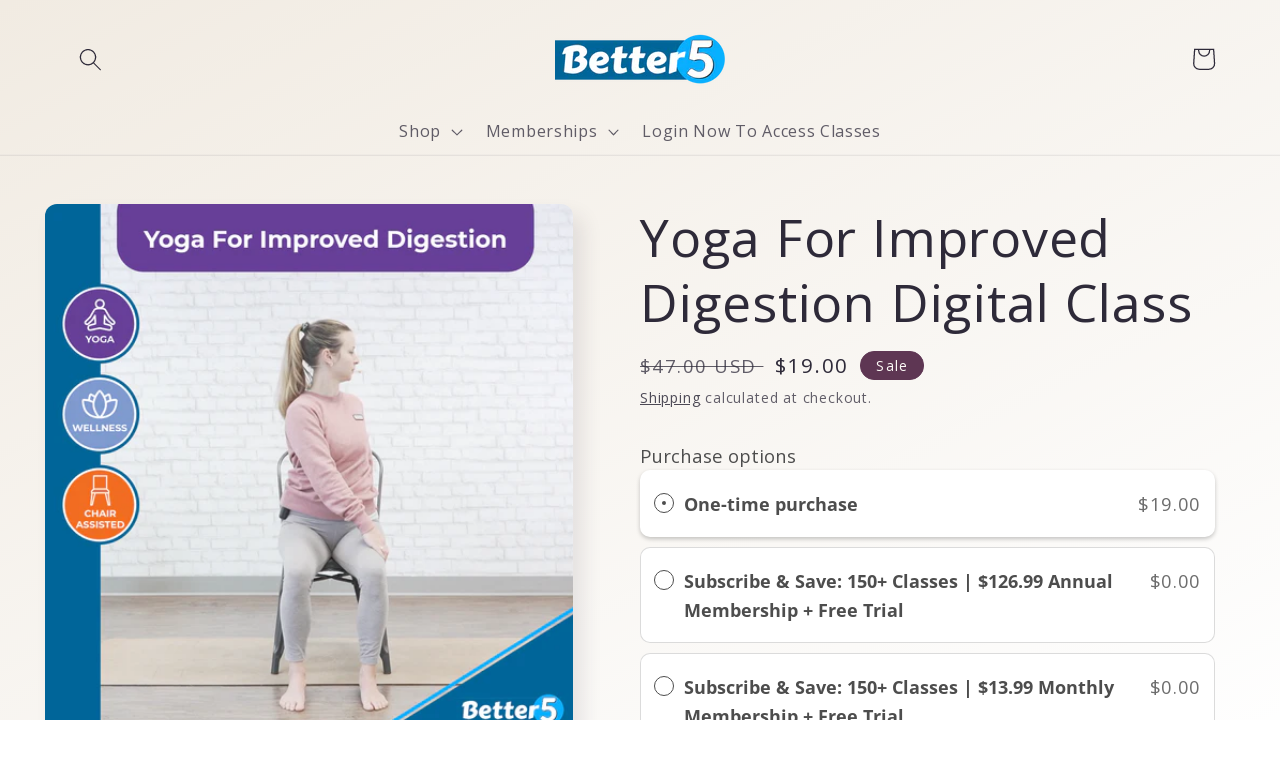

--- FILE ---
content_type: text/javascript; charset=utf-8
request_url: https://www.shop.better5.com/products/yoga-for-improved-digestion-digital-class.js
body_size: 3195
content:
{"id":7490584117437,"title":"Yoga For Improved Digestion Digital Class","handle":"yoga-for-improved-digestion-digital-class","description":"\u003cmeta charset=\"utf-8\"\u003e\n\u003ch3\u003e\u003cspan style=\"font-weight: 400;\"\u003eGently Deflate Belly Bloating \u0026amp; Soothe Your Digestive Suffering—With Simple Chair Yoga Poses!\u003c\/span\u003e\u003c\/h3\u003e\n\u003ch4\u003e\u003cspan style=\"font-weight: 400;\"\u003eIt’s like an internal massage for your digestive system that gently gets things moving, helps ease the symptoms of digestive disorders \u0026amp; improves overall gut health\u003c\/span\u003e\u003c\/h4\u003e\n\u003cul\u003e\n\u003cli style=\"font-weight: 400;\"\u003e\u003cspan style=\"font-weight: 400;\"\u003e5 Days Of Classes\u003c\/span\u003e\u003c\/li\u003e\n\u003cli style=\"font-weight: 400;\"\u003e\u003cspan style=\"font-weight: 400;\"\u003e25 Minutes\/Session\u003c\/span\u003e\u003c\/li\u003e\n\u003cli style=\"font-weight: 400;\"\u003e\u003cspan style=\"font-weight: 400;\"\u003eNo Floorwork (Primarily seated)\u003c\/span\u003e\u003c\/li\u003e\n\u003cli style=\"font-weight: 400;\"\u003e\u003cspan style=\"font-weight: 400;\"\u003eRated: Very Easy\/Gentle\u003c\/span\u003e\u003c\/li\u003e\n\u003cli style=\"font-weight: 400;\"\u003e\u003cspan style=\"font-weight: 400;\"\u003eEquipment: Chair; Yoga Mat\u003c\/span\u003e\u003c\/li\u003e\n\u003c\/ul\u003e\n\u003cp\u003e\u003cb\u003eInstructor:\u003c\/b\u003e\u003cspan style=\"font-weight: 400;\"\u003e Shalanne Wilkison\u003c\/span\u003e\u003c\/p\u003e\n\u003cp\u003e\u003cspan style=\"font-weight: 400;\"\u003eYoga is a fantastic (and gentle!) way to improve your digestive system \u0026amp; get relief from stomach issues. Through slow twists and gentle poses, yoga can help alleviate bloating—which is particularly helpful anytime you eat a large meal and feel too “stuffed.” \u003c\/span\u003e\u003c\/p\u003e\n\u003cp\u003e\u003cspan style=\"font-weight: 400;\"\u003eBut the impact of yoga on your digestive system doesn’t stop there…\u003c\/span\u003e\u003c\/p\u003e\n\u003cp\u003e\u003cspan style=\"font-weight: 400;\"\u003eThe style of breathing used in yoga reduces stress by activating the parasympathetic nervous system—which plays a key role in your gut health. Yoga also improves blood flow to your digestive system which can help prevent constipation, ease digestion and further reduce bloating. \u003c\/span\u003e\u003c\/p\u003e\n\u003cp\u003e\u003cspan style=\"font-weight: 400;\"\u003eThrough a combination of deep breathing, stretches that target your abdomen \u0026amp; internal organs, and internal massaging through gentle twisting actions, this class will help you get that digestive flow moving!\u003c\/span\u003e\u003c\/p\u003e\n\u003cp\u003e\u003cspan style=\"font-weight: 400;\"\u003eWhether you’ve simply eaten too large of a meal or you’re suffering from symptoms of digestive issues like Crohn’s, IBS or even ulcerative colitis, the specific poses \u0026amp; techniques of this yoga class can help you get relief—all without having to get down on the ground.\u003c\/span\u003e\u003c\/p\u003e\n\u003cp\u003e\u003cb\u003eWatch the class preview below:\u003c\/b\u003e\u003c\/p\u003e\n\u003cp\u003e\u003ciframe title=\"YouTube video player\" src=\"https:\/\/www.youtube.com\/embed\/IOONS1j_2Bo\" height=\"203\" width=\"361\" allowfullscreen=\"\" allow=\"accelerometer; autoplay; clipboard-write; encrypted-media; gyroscope; picture-in-picture; web-share\" frameborder=\"0\"\u003e\u003c\/iframe\u003e\u003cbr\u003e\u003c\/p\u003e\n\u003cp\u003e\u003cb\u003eWho is this course for?\u003c\/b\u003e\u003c\/p\u003e\n\u003cul\u003e\n\u003cli style=\"font-weight: 400;\"\u003e\u003cspan style=\"font-weight: 400;\"\u003eOlder adults or anyone needing digestion support\u003c\/span\u003e\u003c\/li\u003e\n\u003cli style=\"font-weight: 400;\"\u003e\u003cspan style=\"font-weight: 400;\"\u003eAnyone who experiences bloating, constipation, or digestive discomfort\u003c\/span\u003e\u003c\/li\u003e\n\u003cli style=\"font-weight: 400;\"\u003e\u003cspan style=\"font-weight: 400;\"\u003eAnyone struggling with the symptoms of IBS, Crohn's, or ulcerative colitis\u003c\/span\u003e\u003c\/li\u003e\n\u003cli style=\"font-weight: 400;\"\u003e\u003cspan style=\"font-weight: 400;\"\u003eThose who have over-indulged in a large meal\u003c\/span\u003e\u003c\/li\u003e\n\u003cli style=\"font-weight: 400;\"\u003e\u003cspan style=\"font-weight: 400;\"\u003eThose wanting to feel better in their body \u003c\/span\u003e\u003c\/li\u003e\n\u003cli style=\"font-weight: 400;\"\u003e\u003cspan style=\"font-weight: 400;\"\u003eAnyone looking to improve mobility \u0026amp; flexibility\u003c\/span\u003e\u003c\/li\u003e\n\u003cli style=\"font-weight: 400;\"\u003e\u003cspan style=\"font-weight: 400;\"\u003eBeginners looking to get into a safe \u0026amp; effective yoga routine\u003c\/span\u003e\u003c\/li\u003e\n\u003c\/ul\u003e\n\u003cp\u003e\u003cb\u003eWhat are the benefits?\u003c\/b\u003e\u003c\/p\u003e\n\u003cul\u003e\n\u003cli style=\"font-weight: 400;\"\u003e\u003cspan style=\"font-weight: 400;\"\u003eImproves digestion\u003c\/span\u003e\u003c\/li\u003e\n\u003cli style=\"font-weight: 400;\"\u003e\u003cspan style=\"font-weight: 400;\"\u003eReduces bloating \u0026amp; stomach discomfort\u003c\/span\u003e\u003c\/li\u003e\n\u003cli style=\"font-weight: 400;\"\u003e\u003cspan style=\"font-weight: 400;\"\u003eImproves gut health\u003c\/span\u003e\u003c\/li\u003e\n\u003cli style=\"font-weight: 400;\"\u003e\u003cspan style=\"font-weight: 400;\"\u003eHelps prevent constipation\u003c\/span\u003e\u003c\/li\u003e\n\u003cli style=\"font-weight: 400;\"\u003e\u003cspan style=\"font-weight: 400;\"\u003eIncreases blood flow to digestive system—helping to prevent constipation, ease digestion \u0026amp; reduce bloating\u003c\/span\u003e\u003c\/li\u003e\n\u003cli style=\"font-weight: 400;\"\u003e\u003cspan style=\"font-weight: 400;\"\u003eReduces stress—which positively impacts the gut-brain connection\u003c\/span\u003e\u003c\/li\u003e\n\u003cli style=\"font-weight: 400;\"\u003e\u003cspan style=\"font-weight: 400;\"\u003eImproves circulation\u003c\/span\u003e\u003c\/li\u003e\n\u003cli style=\"font-weight: 400;\"\u003e\u003cspan style=\"font-weight: 400;\"\u003eIncreases bodily comfort\u003c\/span\u003e\u003c\/li\u003e\n\u003cli style=\"font-weight: 400;\"\u003e\u003cspan style=\"font-weight: 400;\"\u003eIncreases energy\u003c\/span\u003e\u003c\/li\u003e\n\u003cli style=\"font-weight: 400;\"\u003e\u003cspan style=\"font-weight: 400;\"\u003eImproves flexibility \u0026amp; mobility\u003c\/span\u003e\u003c\/li\u003e\n\u003c\/ul\u003e\n\u003cp\u003e\u003cb\u003eWith this class, you'll get:\u003c\/b\u003e\u003c\/p\u003e\n\u003cul\u003e\n\u003cli style=\"font-weight: 400;\"\u003e\u003cspan style=\"font-weight: 400;\"\u003e5 days of step-by-step classes\u003c\/span\u003e\u003c\/li\u003e\n\u003cli style=\"font-weight: 400;\"\u003e\u003cspan style=\"font-weight: 400;\"\u003e25 minutes per session\u003c\/span\u003e\u003c\/li\u003e\n\u003cli style=\"font-weight: 400;\"\u003e\u003cspan style=\"font-weight: 400;\"\u003eZERO floorwork—absolutely no getting down on the ground\u003c\/span\u003e\u003c\/li\u003e\n\u003cli style=\"font-weight: 400;\"\u003e\u003cspan style=\"font-weight: 400;\"\u003eClosed captioning\u003c\/span\u003e\u003c\/li\u003e\n\u003cli style=\"font-weight: 400;\"\u003e\u003cspan style=\"font-weight: 400;\"\u003eInstant access\u003c\/span\u003e\u003c\/li\u003e\n\u003cli style=\"font-weight: 400;\"\u003e\u003cspan style=\"font-weight: 400;\"\u003eOwn all classes for life (NO subscription)\u003c\/span\u003e\u003c\/li\u003e\n\u003cli style=\"font-weight: 400;\"\u003e\u003cspan style=\"font-weight: 400;\"\u003e100% money-back guarantee\u003c\/span\u003e\u003c\/li\u003e\n\u003c\/ul\u003e\n\u003cp\u003e\u003cb\u003eFAQ:\u003c\/b\u003e\u003c\/p\u003e\n\u003cul\u003e\n\u003cli style=\"font-weight: 400;\"\u003e\n\u003cb\u003eDo I need to get down on the floor and back up? \u003c\/b\u003e\u003cspan style=\"font-weight: 400;\"\u003eNo, there is zero floorwork required for this course. It is primarily done from a seated position.\u003c\/span\u003e\n\u003c\/li\u003e\n\u003cli style=\"font-weight: 400;\"\u003e\n\u003cb\u003eWhat equipment is needed? \u003c\/b\u003e\u003cspan style=\"font-weight: 400;\"\u003eFor this class, you'll need a sturdy chair and a yoga mat.\u003c\/span\u003e\n\u003c\/li\u003e\n\u003cli style=\"font-weight: 400;\"\u003e\n\u003cb\u003eHow physically demanding is this class? \u003c\/b\u003e\u003cspan style=\"font-weight: 400;\"\u003eThis is a gentle \u0026amp; easy class that anyone of any fitness level can do. All movements \u0026amp; poses are slow \u0026amp; gentle.\u003c\/span\u003e\n\u003c\/li\u003e\n\u003c\/ul\u003e\n\u003cp\u003e\u003cb\u003e\u003ci\u003eInstant access after purchase.\u003c\/i\u003e\u003c\/b\u003e\u003c\/p\u003e\n\u003cul\u003e\u003c\/ul\u003e\n\u003cul\u003e\u003c\/ul\u003e\n\u003cdiv id=\"lp-pom-text-32\" class=\"lp-element lp-pom-text nlh\"\u003e\u003c\/div\u003e","published_at":"2023-07-12T16:05:23-07:00","created_at":"2023-07-06T08:59:04-07:00","vendor":"Better5","type":"","tags":["chair assisted","chair exercises","digital class","no floorwork","Shalanne Wilkison","strength","wellness","yoga"],"price":1900,"price_min":1900,"price_max":1900,"available":true,"price_varies":false,"compare_at_price":4700,"compare_at_price_min":4700,"compare_at_price_max":4700,"compare_at_price_varies":false,"variants":[{"id":42909611196605,"title":"Default Title","option1":"Default Title","option2":null,"option3":null,"sku":"1419","requires_shipping":false,"taxable":true,"featured_image":null,"available":true,"name":"Yoga For Improved Digestion Digital Class","public_title":null,"options":["Default Title"],"price":1900,"weight":100,"compare_at_price":4700,"inventory_management":null,"barcode":"","quantity_rule":{"min":1,"max":null,"increment":1},"quantity_price_breaks":[],"requires_selling_plan":false,"selling_plan_allocations":[{"price_adjustments":[{"position":1,"price":0},{"position":2,"price":12699}],"price":0,"compare_at_price":1900,"per_delivery_price":0,"selling_plan_id":1872232637,"selling_plan_group_id":"2f89e1d1a2f615af49173caffc9e092c3d084143"},{"price_adjustments":[{"position":1,"price":0},{"position":2,"price":1399}],"price":0,"compare_at_price":1900,"per_delivery_price":0,"selling_plan_id":1941143741,"selling_plan_group_id":"5d72b01cce3b138ff07764588b1584ec55a8cd96"}]}],"images":["\/\/cdn.shopify.com\/s\/files\/1\/0279\/1440\/3914\/files\/YogaForImprovedDigestion_1920x1920_3ffbeabd-b39f-4950-9faf-47d703a4c425.png?v=1688659283","\/\/cdn.shopify.com\/s\/files\/1\/0279\/1440\/3914\/files\/Yogaforimproveddigestionforseniors4.jpg?v=1689203097","\/\/cdn.shopify.com\/s\/files\/1\/0279\/1440\/3914\/files\/Yogaforimproveddigestionforseniors1.jpg?v=1689203096","\/\/cdn.shopify.com\/s\/files\/1\/0279\/1440\/3914\/files\/Yogaforimproveddigestionforseniors2.jpg?v=1689203096","\/\/cdn.shopify.com\/s\/files\/1\/0279\/1440\/3914\/files\/Yogaforimproveddigestionforseniors3.jpg?v=1689203096"],"featured_image":"\/\/cdn.shopify.com\/s\/files\/1\/0279\/1440\/3914\/files\/YogaForImprovedDigestion_1920x1920_3ffbeabd-b39f-4950-9faf-47d703a4c425.png?v=1688659283","options":[{"name":"Title","position":1,"values":["Default Title"]}],"url":"\/products\/yoga-for-improved-digestion-digital-class","media":[{"alt":null,"id":25846150398141,"position":1,"preview_image":{"aspect_ratio":0.997,"height":1336,"width":1332,"src":"https:\/\/cdn.shopify.com\/s\/files\/1\/0279\/1440\/3914\/files\/YogaForImprovedDigestion_1920x1920_3ffbeabd-b39f-4950-9faf-47d703a4c425.png?v=1688659283"},"aspect_ratio":0.997,"height":1336,"media_type":"image","src":"https:\/\/cdn.shopify.com\/s\/files\/1\/0279\/1440\/3914\/files\/YogaForImprovedDigestion_1920x1920_3ffbeabd-b39f-4950-9faf-47d703a4c425.png?v=1688659283","width":1332},{"alt":null,"id":25858230190269,"position":2,"preview_image":{"aspect_ratio":1.0,"height":1080,"width":1080,"src":"https:\/\/cdn.shopify.com\/s\/files\/1\/0279\/1440\/3914\/files\/Yogaforimproveddigestionforseniors4.jpg?v=1689203097"},"aspect_ratio":1.0,"height":1080,"media_type":"image","src":"https:\/\/cdn.shopify.com\/s\/files\/1\/0279\/1440\/3914\/files\/Yogaforimproveddigestionforseniors4.jpg?v=1689203097","width":1080},{"alt":null,"id":25858230223037,"position":3,"preview_image":{"aspect_ratio":1.0,"height":1080,"width":1080,"src":"https:\/\/cdn.shopify.com\/s\/files\/1\/0279\/1440\/3914\/files\/Yogaforimproveddigestionforseniors1.jpg?v=1689203096"},"aspect_ratio":1.0,"height":1080,"media_type":"image","src":"https:\/\/cdn.shopify.com\/s\/files\/1\/0279\/1440\/3914\/files\/Yogaforimproveddigestionforseniors1.jpg?v=1689203096","width":1080},{"alt":null,"id":25858230255805,"position":4,"preview_image":{"aspect_ratio":1.0,"height":1080,"width":1080,"src":"https:\/\/cdn.shopify.com\/s\/files\/1\/0279\/1440\/3914\/files\/Yogaforimproveddigestionforseniors2.jpg?v=1689203096"},"aspect_ratio":1.0,"height":1080,"media_type":"image","src":"https:\/\/cdn.shopify.com\/s\/files\/1\/0279\/1440\/3914\/files\/Yogaforimproveddigestionforseniors2.jpg?v=1689203096","width":1080},{"alt":null,"id":25858230288573,"position":5,"preview_image":{"aspect_ratio":1.0,"height":1080,"width":1080,"src":"https:\/\/cdn.shopify.com\/s\/files\/1\/0279\/1440\/3914\/files\/Yogaforimproveddigestionforseniors3.jpg?v=1689203096"},"aspect_ratio":1.0,"height":1080,"media_type":"image","src":"https:\/\/cdn.shopify.com\/s\/files\/1\/0279\/1440\/3914\/files\/Yogaforimproveddigestionforseniors3.jpg?v=1689203096","width":1080}],"requires_selling_plan":false,"selling_plan_groups":[{"id":"2f89e1d1a2f615af49173caffc9e092c3d084143","name":"Subscribe \u0026 Save: 150+ Classes | $126.99 Annual Membership + Free Trial","options":[{"name":"Subscribe and deliver every","position":1,"values":["year"]}],"selling_plans":[{"id":1872232637,"name":"Subscribe \u0026 Save: 150+ Classes | $126.99 Annual Membership + Free Trial","description":"You will pay once per year.","options":[{"name":"Subscribe and deliver every","position":1,"value":"year"}],"recurring_deliveries":true,"price_adjustments":[{"order_count":1,"position":1,"value_type":"percentage","value":100},{"order_count":null,"position":2,"value_type":"price","value":12699}]}],"app_id":"Seal Subscriptions"},{"id":"5d72b01cce3b138ff07764588b1584ec55a8cd96","name":"Subscribe \u0026 Save: 150+ Classes | $13.99 Monthly Membership + Free Trial","options":[{"name":"Subscribe and deliver every","position":1,"values":["month"]}],"selling_plans":[{"id":1941143741,"name":"Subscribe \u0026 Save: 150+ Classes | $13.99 Monthly Membership + Free Trial","description":"You will pay once per month.","options":[{"name":"Subscribe and deliver every","position":1,"value":"month"}],"recurring_deliveries":true,"price_adjustments":[{"order_count":1,"position":1,"value_type":"percentage","value":100},{"order_count":null,"position":2,"value_type":"price","value":1399}]}],"app_id":"Seal Subscriptions"}]}

--- FILE ---
content_type: application/x-javascript
request_url: https://app.sealsubscriptions.com/shopify/public/status/shop/setthehookonline.myshopify.com.js?1769973415
body_size: -288
content:
var sealsubscriptions_settings_updated='1769724091';

--- FILE ---
content_type: application/javascript
request_url: https://cdn-app.sealsubscriptions.com/shopify/public/js/seal-ac-module.js?v4&shop=setthehookonline.myshopify.com&1769724091
body_size: 46518
content:


// Seal auto-charge app
var SealAC = (function(
	$,
	$_,
	GlobalUtility,
	GlobalTranslator,
	GlobalView,
	GlobalFormSelectors,
	GlobalRequirements,
	SealGlobal,
	ClientSpecifics,
	autoInjectWidgets,
	canShowWidgets,
	settings
) {
	
	var sellingPlanGroups 		= [{"options":[{"name":"Subscribe and deliver every"}],"name":"Subscribe & Save: 150+ Classes | $126.99 Annual Membership + Free Trial","selling_plans":[{"id":"1872232637","name":"Subscribe & Save: 150+ Classes | $126.99 Annual Membership + Free Trial","options":[{"value":"year"}],"price_adjustments":[{"value_type":"percentage","value":"100"}],"prePaidMultiplier":1,"description":"You will pay once per year.","has_free_trial":0,"free_trial_interval":"","free_trial_interval_count":0}],"product_variants":[{"product_id":"7878908510397","variant_id":false,"handle":"better5-plus-membership","subscription_only":1},{"product_id":"7853484409021","variant_id":false,"handle":"15-minute-couch-yoga-digital-class-sub-test","subscription_only":0},{"product_id":"7070751948989","variant_id":false,"handle":"fun-cardio-drumming-for-everyone-digital-class","subscription_only":0},{"product_id":"7907309846717","variant_id":false,"handle":"15-minute-workouts-for-older-adults-digital-class","subscription_only":0},{"product_id":"7520894943421","variant_id":false,"handle":"15-minute-couch-yoga-digital-class","subscription_only":0},{"product_id":"7073474085053","variant_id":false,"handle":"5-day-chair-cardio-digital-class","subscription_only":0},{"product_id":"7069107388605","variant_id":false,"handle":"5-day-chair-only-ankle-strength-class-digital-class","subscription_only":0},{"product_id":"7321214976189","variant_id":false,"handle":"5-day-class-of-essential-fitness-movements-for-healthy-aging-volume-2-digital-class","subscription_only":0},{"product_id":"7071273353405","variant_id":false,"handle":"5-day-class-of-essential-fitness-movements-for-healthy-aging-digital-class","subscription_only":0},{"product_id":"7064048173245","variant_id":false,"handle":"5-day-foot-strength-digital-class","subscription_only":0},{"product_id":"7065166610621","variant_id":false,"handle":"5-day-shoulder-strengthening-class","subscription_only":0},{"product_id":"7067387592893","variant_id":false,"handle":"5-days-of-chair-assisted-dance-cardio-digital-class","subscription_only":0},{"product_id":"7071276236989","variant_id":false,"handle":"5-days-of-fun-seated-dance-for-cardio-health-digital-class","subscription_only":0},{"product_id":"7070678679741","variant_id":false,"handle":"5-days-of-low-impact-full-body-exercises-with-a-stability-ball-digital-class","subscription_only":0},{"product_id":"7064085889213","variant_id":false,"handle":"5-days-of-safe-chair-cardio-for-improved-circulation-and-coordination-digital-class","subscription_only":0},{"product_id":"7070739759293","variant_id":false,"handle":"5-easy-dance-classes-for-healthy-movement-digital-class","subscription_only":0},{"product_id":"7189979496637","variant_id":false,"handle":"7-day-7-night-yoga","subscription_only":0},{"product_id":"7073460256957","variant_id":false,"handle":"7-day-core-strength-digital-class","subscription_only":0},{"product_id":"7070745821373","variant_id":false,"handle":"7-day-gentle-strengthening-of-upper-back-digital-class","subscription_only":0},{"product_id":"7423143805117","variant_id":false,"handle":"7-day-indoor-walking-workout-volume-2-digital-class","subscription_only":0},{"product_id":"7582354276541","variant_id":false,"handle":"7-day-indoor-walking-workout-volume-3-digital-class","subscription_only":0},{"product_id":"7890673270973","variant_id":false,"handle":"7-day-indoor-walking-workout-volume-4-digital-class","subscription_only":0},{"product_id":"7331830726845","variant_id":false,"handle":"7-day-indoor-walking-workout-digital-class","subscription_only":0},{"product_id":"7071296979133","variant_id":false,"handle":"7-day-low-intensity-exercise-for-heart-health-digital-class","subscription_only":0},{"product_id":"7390271307965","variant_id":false,"handle":"7-days-gentle-pilates-class-digital-class","subscription_only":0},{"product_id":"7067377008829","variant_id":false,"handle":"7-days-of-assisted-chair-yoga-for-full-body-mobility-digital-class","subscription_only":0},{"product_id":"7092231405757","variant_id":false,"handle":"7-days-of-chair-assisted-balance-exercises-volume-1-digital-class","subscription_only":0},{"product_id":"7289928941757","variant_id":false,"handle":"7-days-of-chair-assisted-balance-exercises-volume-2-digital-class","subscription_only":0},{"product_id":"7071209717949","variant_id":false,"handle":"7-days-of-energy-boosting-morning-stretches-digital-class","subscription_only":0},{"product_id":"7072428327101","variant_id":false,"handle":"7-days-to-improve-your-posture-digital-class","subscription_only":0},{"product_id":"7738377830589","variant_id":false,"handle":"7-minute-seated-core-strengthening-digital-class","subscription_only":0},{"product_id":"7041624637629","variant_id":false,"handle":"7-day-chair-only-hip-renewal-digital-class","subscription_only":0},{"product_id":"7072444219581","variant_id":false,"handle":"7-day-challenge-tone-tummy-digital-class","subscription_only":0},{"product_id":"7068330655933","variant_id":false,"handle":"7-day-lower-back-pain-relief-program-digital-class","subscription_only":0},{"product_id":"7687854981309","variant_id":false,"handle":"70s-disco-dance-workouts-digital-class","subscription_only":0},{"product_id":"7289914163389","variant_id":false,"handle":"advanced-hip-restoration-digital-class","subscription_only":0},{"product_id":"7069110173885","variant_id":false,"handle":"back-pain-relief-with-seated-chair-exercises-digital-class","subscription_only":0},{"product_id":"7856336765117","variant_id":false,"handle":"balance-coordination-booster-volume-2-digital-class","subscription_only":0},{"product_id":"7231151374525","variant_id":false,"handle":"beginner-tai-chi-for-body-mind-3-digital-class","subscription_only":0},{"product_id":"7055751381181","variant_id":false,"handle":"beginner-tai-chi-for-body-and-mind-health-level-2-digital-class","subscription_only":0},{"product_id":"7052336267453","variant_id":false,"handle":"beginner-tai-chi-for-body-and-mind-health-digital-class","subscription_only":0},{"product_id":"7466639687869","variant_id":false,"handle":"beginners-cardio-interval-training-volume-1-digital-class","subscription_only":0},{"product_id":"7513588957373","variant_id":false,"handle":"bend-over-easier-in-5-days-digital-class","subscription_only":0},{"product_id":"7123223740605","variant_id":false,"handle":"better-balance-bundle-4-digital-classes","subscription_only":0},{"product_id":"7055788638397","variant_id":false,"handle":"better-balance-with-chair-assisted-leg-strengthening-digital-class","subscription_only":0},{"product_id":"7065162678461","variant_id":false,"handle":"better-sleep","subscription_only":0},{"product_id":"7073475231933","variant_id":false,"handle":"bone-density-booster-digital-class","subscription_only":0},{"product_id":"7139267150013","variant_id":false,"handle":"chair-assisted-core-strengthening-digital-class","subscription_only":0},{"product_id":"7375902441661","variant_id":false,"handle":"chair-assisted-joint-renewal-for-everyday-movement-digital-class","subscription_only":0},{"product_id":"7132701065405","variant_id":false,"handle":"chair-pack-with-pelvic-reset-digital-class","subscription_only":0},{"product_id":"7064080810173","variant_id":false,"handle":"chair-pilates-2-digital-class","subscription_only":0},{"product_id":"7257979257021","variant_id":false,"handle":"chair-yoga-for-beginners-digital-class","subscription_only":0},{"product_id":"7860011303101","variant_id":false,"handle":"chair-yoga-for-improved-mobility-digital-class","subscription_only":0},{"product_id":"7615649841341","variant_id":false,"handle":"chair-assisted-core-strengthening-volume-2-digital-class","subscription_only":0},{"product_id":"7448093327549","variant_id":false,"handle":"chair-assisted-lower-body-strengthening-volume-2-digital-class","subscription_only":0},{"product_id":"7465418195133","variant_id":false,"handle":"chair-assisted-pelvic-floor-strengthening-digital-class","subscription_only":0},{"product_id":"7565637648573","variant_id":false,"handle":"chair-assisted-pelvic-floor-strengthening-for-beginners-digital-class","subscription_only":0},{"product_id":"7563545116861","variant_id":false,"handle":"couch-boxing-cardio-digital-class","subscription_only":0},{"product_id":"7201853243581","variant_id":false,"handle":"daily-stretches-for-full-mobility","subscription_only":0},{"product_id":"7204363075773","variant_id":false,"handle":"daily-stretches-for-full-mobility-digital-class-2","subscription_only":0},{"product_id":"7072513818813","variant_id":false,"handle":"easy-burn-hatha-yoga-digital-class","subscription_only":0},{"product_id":"7760920019133","variant_id":false,"handle":"easy-exercise-for-when-you-dont-want-to-workout-digital-class","subscription_only":0},{"product_id":"7836182479037","variant_id":false,"handle":"easy-head-to-toe-chair-yoga-digital-class","subscription_only":0},{"product_id":"7075950985405","variant_id":false,"handle":"easy-home-chair-yoga-for-beginners-digital-class","subscription_only":0},{"product_id":"7898612170941","variant_id":false,"handle":"easy-seated-posture-exercises","subscription_only":0},{"product_id":"7073468022973","variant_id":false,"handle":"eating-for-longevity-digital-class","subscription_only":0},{"product_id":"7073472676029","variant_id":false,"handle":"fit-and-fabulous-over-55-volume-2-digital-class","subscription_only":0},{"product_id":"7060363182269","variant_id":false,"handle":"fit-and-fabulous-over-55-digital-class","subscription_only":0},{"product_id":"7072431964349","variant_id":false,"handle":"fix-your-posture-with-chair-pilates-digital-class","subscription_only":0},{"product_id":"7248052519101","variant_id":false,"handle":"full-body-fitness-strength-for-55-digital-class","subscription_only":0},{"product_id":"7359094128829","variant_id":false,"handle":"full-body-resistance-band-exercises-digital-class","subscription_only":0},{"product_id":"7415128719549","variant_id":false,"handle":"full-body-self-massage-for-relief-of-aches-and-pains-digital-class","subscription_only":0},{"product_id":"7839501746365","variant_id":false,"handle":"fun-80s-dance-aerobics-step-class-for-beginners-digital-class","subscription_only":0},{"product_id":"7052526420157","variant_id":false,"handle":"gentle-chair-cardio-volume-1-digital-class","subscription_only":0},{"product_id":"7381923758269","variant_id":false,"handle":"gentle-chair-cardio-volume-3-digital-class","subscription_only":0},{"product_id":"7129001230525","variant_id":false,"handle":"gentle-chair-cardio-volume-2-digital-class","subscription_only":0},{"product_id":"7257963036861","variant_id":false,"handle":"gentle-chair-yoga-for-aging-adults-volume-1-digital-class","subscription_only":0},{"product_id":"7259201372349","variant_id":false,"handle":"gentle-chair-yoga-for-aging-adults-volume-1-digital-class-var2","subscription_only":0},{"product_id":"7483141882045","variant_id":false,"handle":"gentle-chair-yoga-for-aging-adults-volume-2-digital-class","subscription_only":0},{"product_id":"7630614528189","variant_id":false,"handle":"gentle-couch-pilates-digital-class","subscription_only":0},{"product_id":"7086469251261","variant_id":false,"handle":"gentle-seated-band-exercises-digital-class","subscription_only":0},{"product_id":"7571942834365","variant_id":false,"handle":"gentle-seated-upper-body-pilates-digital-class","subscription_only":0},{"product_id":"7286451011773","variant_id":false,"handle":"gentle-seated-weight-loss-digital-class","subscription_only":0},{"product_id":"7041605566653","variant_id":false,"handle":"gentle-strengthening-of-lower-body-digital-class","subscription_only":0},{"product_id":"7098785136829","variant_id":false,"handle":"get-stronger-arms-in-7-days-seated-digital-class","subscription_only":0},{"product_id":"7305909895357","variant_id":false,"handle":"get-stronger-arms-in-7-days-vol-2-seated-digital-class","subscription_only":0},{"product_id":"7500193693885","variant_id":false,"handle":"good-morning-bed-stretching-program-digital-class","subscription_only":0},{"product_id":"7539642597565","variant_id":false,"handle":"good-night-bed-stretching-program-digital-class","subscription_only":0},{"product_id":"7323740668093","variant_id":false,"handle":"hand-wrist-exercises-for-pain-relief-digital-class","subscription_only":0},{"product_id":"7068272656573","variant_id":false,"handle":"headache-relief-digital-class","subscription_only":0},{"product_id":"7153958781117","variant_id":false,"handle":"healthy-weight-bundle-2-digital-classes","subscription_only":0},{"product_id":"7180190843069","variant_id":false,"handle":"healthy-wrists-and-improved-grip-strength-in-7-days-digital-class","subscription_only":0},{"product_id":"7497370435773","variant_id":false,"handle":"hip-mobility-flexibility-booster-class-digital-class","subscription_only":0},{"product_id":"7461280448701","variant_id":false,"handle":"hip-replacement-safe-exercises-digital-class","subscription_only":0},{"product_id":"7486507745469","variant_id":false,"handle":"improve-your-forward-reach-digital-class","subscription_only":0},{"product_id":"7599021490365","variant_id":false,"handle":"improve-your-functional-strength-digital-class","subscription_only":0},{"product_id":"7588874092733","variant_id":false,"handle":"improve-your-lungs-digital-class","subscription_only":0},{"product_id":"7518177099965","variant_id":false,"handle":"improve-your-overhead-reach-digital-class","subscription_only":0},{"product_id":"7262213374141","variant_id":false,"handle":"improve-your-walk-digital-class","subscription_only":0},{"product_id":"7812831051965","variant_id":false,"handle":"improved-floor-to-standing-strengthening-volume-2","subscription_only":0},{"product_id":"7410457149629","variant_id":false,"handle":"improved-joint-health-from-a-chair-digital-class","subscription_only":0},{"product_id":"7064068653245","variant_id":false,"handle":"improved-knee-strength-mobility-with-seated-chair-exercises-digital-class","subscription_only":0},{"product_id":"7220370964669","variant_id":false,"handle":"improved-sit-to-stand-digital-class","subscription_only":0},{"product_id":"7488897679549","variant_id":false,"handle":"indoor-walking-for-improved-downhills-digital-class","subscription_only":0},{"product_id":"7506609602749","variant_id":false,"handle":"indoor-walking-workout-for-improved-uphills-digital-class","subscription_only":0},{"product_id":"7484932063421","variant_id":false,"handle":"intermediate-cardio-interval-training-volume-1-digital-class","subscription_only":0},{"product_id":"7436590645437","variant_id":false,"handle":"knee-replacement-safe-exercises-digital-class","subscription_only":0},{"product_id":"7405816152253","variant_id":false,"handle":"lower-body-chair-yoga-digital-class","subscription_only":0},{"product_id":"7068297953469","variant_id":false,"handle":"lower-body-pain-and-stiffness-release-with-self-massage-digital-class","subscription_only":0},{"product_id":"7271654129853","variant_id":false,"handle":"myofascial-release-digital-class","subscription_only":0},{"product_id":"7369651650749","variant_id":false,"handle":"neck-and-shoulder-relief-with-7-days-of-simple-yoga-digital-class","subscription_only":0},{"product_id":"7596937216189","variant_id":false,"handle":"nifty-fifties-dance-workouts-digital-class","subscription_only":0},{"product_id":"7900253094077","variant_id":false,"handle":"november-fitfest-challenge","subscription_only":0},{"product_id":"7885408338109","variant_id":false,"handle":"october-fitness-booster-challenge-digital-class","subscription_only":0},{"product_id":"7468820332733","variant_id":false,"handle":"osteoporosis-exercises-for-strong-bones-digital-class","subscription_only":0},{"product_id":"7115470536893","variant_id":false,"handle":"pain-relief-for-arthritic-hips-digital-class","subscription_only":0},{"product_id":"7269415256253","variant_id":false,"handle":"pain-relief-for-arthritic-knees-digital-class","subscription_only":0},{"product_id":"7075949740221","variant_id":false,"handle":"pilates-with-weights-and-bands-digital-class","subscription_only":0},{"product_id":"7072524468413","variant_id":false,"handle":"restorative-yoga-for-full-body-health-and-relaxation-digital-class","subscription_only":0},{"product_id":"7396914725053","variant_id":false,"handle":"seated-arm-strengthening-toning-digital-class","subscription_only":0},{"product_id":"7457793409213","variant_id":false,"handle":"seated-bone-density-digital-class","subscription_only":0},{"product_id":"7662181187773","variant_id":false,"handle":"seated-knee-hip-exercises-digital-class","subscription_only":0},{"product_id":"7354000670909","variant_id":false,"handle":"seated-knee-strengthening-stability-digital-class","subscription_only":0},{"product_id":"7585912815805","variant_id":false,"handle":"seated-myofascial-release-volume-2-digital-class","subscription_only":0},{"product_id":"7433194668221","variant_id":false,"handle":"seated-myofascial-release-digital-class","subscription_only":0},{"product_id":"7383980867773","variant_id":false,"handle":"seated-tai-chi-digital-class","subscription_only":0},{"product_id":"7055681061053","variant_id":false,"handle":"sit-and-get-fit-digital-class","subscription_only":0},{"product_id":"7394948415677","variant_id":false,"handle":"soothing-self-massage-for-upper-body-aches-digital-class","subscription_only":0},{"product_id":"7368934260925","variant_id":false,"handle":"stability-ball-exercises-for-increased-agility-digital-class","subscription_only":0},{"product_id":"7452684615869","variant_id":false,"handle":"strong-at-60-volume-2-digital-class","subscription_only":0},{"product_id":"7070747590845","variant_id":false,"handle":"strong-at-60-full-body-fitness-for-energy-and-health-digital-class","subscription_only":0},{"product_id":"7123384467645","variant_id":false,"handle":"tai-chi-bundle-2-digital-classes","subscription_only":0},{"product_id":"7213014810813","variant_id":false,"handle":"tai-chi-bundle-2-digital-classes-ga","subscription_only":0},{"product_id":"7195898937533","variant_id":false,"handle":"ultimate-yoga-progression-pack","subscription_only":0},{"product_id":"7198285234365","variant_id":false,"handle":"ultimate-seated-yoga-progression-pack-2","subscription_only":0},{"product_id":"7870117839037","variant_id":false,"handle":"weight-management-for-older-adults-volume-2-digital-class","subscription_only":0},{"product_id":"7071203426493","variant_id":false,"handle":"weight-management-for-older-adults-digital-class","subscription_only":0},{"product_id":"7072506183869","variant_id":false,"handle":"yoga-for-improved-balance-digital-class","subscription_only":0},{"product_id":"7922344820925","variant_id":false,"handle":"better5-plus-membership-startnow","subscription_only":1},{"product_id":"7925427142845","variant_id":false,"handle":"easy-calorie-burner","subscription_only":0},{"product_id":"7933888659645","variant_id":false,"handle":"15-minute-fitness-kickstarter-digital-class","subscription_only":0},{"product_id":"7936935067837","variant_id":false,"handle":"7-day-indoor-walking-workout-volume-5-digital-class","subscription_only":0},{"product_id":"7944557428925","variant_id":false,"handle":"better5-plus-membership-get-started-now","subscription_only":1},{"product_id":"7939395879101","variant_id":false,"handle":"cardio-strength-booster-digital-class","subscription_only":0},{"product_id":"7625297428669","variant_id":false,"handle":"fall-prevention-exercises-volume-2-digital-class","subscription_only":0},{"product_id":"7508040450237","variant_id":false,"handle":"fall-prevention-exercises-digital-class","subscription_only":0},{"product_id":"7493317263549","variant_id":false,"handle":"improved-floor-to-standing-strengthening-program-digital-class","subscription_only":0},{"product_id":"7549609541821","variant_id":false,"handle":"balance-coordination-booster-digital-class","subscription_only":0},{"product_id":"7800091279549","variant_id":false,"handle":"7-minute-balance-exercises-digital-class","subscription_only":0},{"product_id":"7192938938557","variant_id":false,"handle":"chair-assisted-lower-body-strengthening-digital-class","subscription_only":0},{"product_id":"7475172049085","variant_id":false,"handle":"improve-your-stair-climbing-digital-class","subscription_only":0},{"product_id":"7922346983613","variant_id":false,"handle":"7-minute-lower-body-strengthening-digital-class","subscription_only":0},{"product_id":"7955807535293","variant_id":false,"handle":"neck-shoulder-release-digital-class","subscription_only":0},{"product_id":"7970141372605","variant_id":false,"handle":"chair-assisted-arm-shoulder-strengthening-digital-class","subscription_only":0},{"product_id":"7977368846525","variant_id":false,"handle":"chair-yoga-for-stiffness-release-digital-class","subscription_only":0},{"product_id":"8001828454589","variant_id":false,"handle":"improve-your-stair-climbing-volume-2-digital-class","subscription_only":0},{"product_id":"8004912283837","variant_id":false,"handle":"seated-tummy-tightening-core-classes-digital-class","subscription_only":0},{"product_id":"7749402788029","variant_id":false,"handle":"15-minute-morning-yoga-digital-class","subscription_only":0},{"product_id":"7366811779261","variant_id":false,"handle":"7-day-chair-yoga-for-full-body-release-digital-class","subscription_only":0},{"product_id":"7505418911933","variant_id":false,"handle":"joyful-chair-yoga-digital-class","subscription_only":0},{"product_id":"7413842903229","variant_id":false,"handle":"10-days-of-yin-yoga-for-improved-flexibility-and-circulation-digital-class","subscription_only":0},{"product_id":"7490584117437","variant_id":false,"handle":"yoga-for-improved-digestion-digital-class","subscription_only":0},{"product_id":"7307353850045","variant_id":false,"handle":"yoga-for-bone-health-and-strength-digital-class","subscription_only":0},{"product_id":"7650483863741","variant_id":false,"handle":"restorative-yoga-for-beginners-digital-class","subscription_only":0},{"product_id":"7072435306685","variant_id":false,"handle":"improved-flexibility-and-mobility-with-10-days-of-hatha-yoga-digital-class","subscription_only":0},{"product_id":"8021741732029","variant_id":false,"handle":"7-minute-balance-exercises-volume-2-digital-class","subscription_only":0},{"product_id":"8036098965693","variant_id":false,"handle":"seated-exercises-for-inflammation-arthritis","subscription_only":0},{"product_id":"8055135568061","variant_id":false,"handle":"restore-your-range-of-motion-digital-class","subscription_only":0},{"product_id":"8072308916413","variant_id":false,"handle":"functional-strength-training-without-floorwork-digital-class","subscription_only":0},{"product_id":"7443003801789","variant_id":false,"handle":"beginners-mat-pilates-digital-class","subscription_only":0},{"product_id":"7041615397053","variant_id":false,"handle":"10-day-gentle-chair-pilates-digital-class","subscription_only":0},{"product_id":"7429545885885","variant_id":false,"handle":"15-minute-chair-pilates-volume-2-digital-class","subscription_only":0},{"product_id":"7139298607293","variant_id":false,"handle":"15-minute-chair-pilates-digital-class","subscription_only":0},{"product_id":"7233908146365","variant_id":false,"handle":"chair-assisted-core-pilates-digital-class","subscription_only":0},{"product_id":"7267103801533","variant_id":false,"handle":"gentle-stability-ball-pilates-digital-class","subscription_only":0},{"product_id":"7071279612093","variant_id":false,"handle":"7-days-of-chair-pilates-for-mobility-strengthening-digital-class","subscription_only":0},{"product_id":"7350021161149","variant_id":false,"handle":"seated-pilates-for-lower-body-strength-digital-class","subscription_only":0},{"product_id":"8101999444157","variant_id":false,"handle":"gentle-stamina-endurance-booster-digital-class","subscription_only":0},{"product_id":"8127319867581","variant_id":false,"handle":"fix-your-neck-hump-shoulder-slouch-digital-class","subscription_only":0},{"product_id":"8157845782717","variant_id":false,"handle":"mindful-meditations","subscription_only":0},{"product_id":"8161277444285","variant_id":false,"handle":"cognitive-fitness-for-older-adults-digital-class","subscription_only":0},{"product_id":"8180247691453","variant_id":false,"handle":"indoor-walking-for-weight-loss","subscription_only":0},{"product_id":"8186995572925","variant_id":false,"handle":"fiesta-fit-latin-dance-workouts-digital-class","subscription_only":0},{"product_id":"8198420398269","variant_id":false,"handle":"10-minute-core-strengthening-from-a-chair-digital-class","subscription_only":0}],"product_target_type":"specific_products"},{"options":[{"name":"Subscribe and deliver every"}],"name":"Subscribe & Save: 150+ Classes | Annual Membership","selling_plans":[{"id":"1883111613","name":"Subscribe & Save: 150+ Classes | Annual Membership Plan","options":[{"value":"year"}],"price_adjustments":[{"value_type":"price","value":9700}],"prePaidMultiplier":1,"description":"You will pay once per year.","has_free_trial":0,"free_trial_interval":"","free_trial_interval_count":0}],"product_variants":[{"product_id":"7905711620285","variant_id":false,"handle":"better5-plus-membership-vips","subscription_only":1}],"product_target_type":"specific_products"},{"options":[{"name":"Subscribe and deliver every"}],"name":"Subscribe & Save: 150+ Classes | Monthly Membership","selling_plans":[{"id":"1938948285","name":"Subscribe & Save: 150+ Classes | Monthly Membership Plan","options":[{"value":"month"}],"price_adjustments":[{"value_type":"price","value":999}],"prePaidMultiplier":1,"description":"","has_free_trial":0,"free_trial_interval":"","free_trial_interval_count":0}],"product_variants":[{"product_id":"7905711620285","variant_id":false,"handle":"better5-plus-membership-vips","subscription_only":1}],"product_target_type":"specific_products"},{"options":[{"name":"Subscribe and deliver every"}],"name":"Subscribe & Save: 150+ Classes | $13.99 Monthly Membership + Free Trial","selling_plans":[{"id":"1941143741","name":"Subscribe & Save: 150+ Classes | $13.99 Monthly Membership + Free Trial","options":[{"value":"month"}],"price_adjustments":[{"value_type":"percentage","value":"100"}],"prePaidMultiplier":1,"description":"You will pay once per month.","has_free_trial":0,"free_trial_interval":"","free_trial_interval_count":0}],"product_variants":[{"product_id":"7878908510397","variant_id":false,"handle":"better5-plus-membership","subscription_only":1},{"product_id":"7853484409021","variant_id":false,"handle":"15-minute-couch-yoga-digital-class-sub-test","subscription_only":0},{"product_id":"7520894943421","variant_id":false,"handle":"15-minute-couch-yoga-digital-class","subscription_only":0},{"product_id":"7073474085053","variant_id":false,"handle":"5-day-chair-cardio-digital-class","subscription_only":0},{"product_id":"7069107388605","variant_id":false,"handle":"5-day-chair-only-ankle-strength-class-digital-class","subscription_only":0},{"product_id":"7321214976189","variant_id":false,"handle":"5-day-class-of-essential-fitness-movements-for-healthy-aging-volume-2-digital-class","subscription_only":0},{"product_id":"7071273353405","variant_id":false,"handle":"5-day-class-of-essential-fitness-movements-for-healthy-aging-digital-class","subscription_only":0},{"product_id":"7064048173245","variant_id":false,"handle":"5-day-foot-strength-digital-class","subscription_only":0},{"product_id":"7065166610621","variant_id":false,"handle":"5-day-shoulder-strengthening-class","subscription_only":0},{"product_id":"7067387592893","variant_id":false,"handle":"5-days-of-chair-assisted-dance-cardio-digital-class","subscription_only":0},{"product_id":"7071276236989","variant_id":false,"handle":"5-days-of-fun-seated-dance-for-cardio-health-digital-class","subscription_only":0},{"product_id":"7070678679741","variant_id":false,"handle":"5-days-of-low-impact-full-body-exercises-with-a-stability-ball-digital-class","subscription_only":0},{"product_id":"7064085889213","variant_id":false,"handle":"5-days-of-safe-chair-cardio-for-improved-circulation-and-coordination-digital-class","subscription_only":0},{"product_id":"7070739759293","variant_id":false,"handle":"5-easy-dance-classes-for-healthy-movement-digital-class","subscription_only":0},{"product_id":"7189979496637","variant_id":false,"handle":"7-day-7-night-yoga","subscription_only":0},{"product_id":"7073460256957","variant_id":false,"handle":"7-day-core-strength-digital-class","subscription_only":0},{"product_id":"7070745821373","variant_id":false,"handle":"7-day-gentle-strengthening-of-upper-back-digital-class","subscription_only":0},{"product_id":"7423143805117","variant_id":false,"handle":"7-day-indoor-walking-workout-volume-2-digital-class","subscription_only":0},{"product_id":"7582354276541","variant_id":false,"handle":"7-day-indoor-walking-workout-volume-3-digital-class","subscription_only":0},{"product_id":"7890673270973","variant_id":false,"handle":"7-day-indoor-walking-workout-volume-4-digital-class","subscription_only":0},{"product_id":"7331830726845","variant_id":false,"handle":"7-day-indoor-walking-workout-digital-class","subscription_only":0},{"product_id":"7071296979133","variant_id":false,"handle":"7-day-low-intensity-exercise-for-heart-health-digital-class","subscription_only":0},{"product_id":"7390271307965","variant_id":false,"handle":"7-days-gentle-pilates-class-digital-class","subscription_only":0},{"product_id":"7067377008829","variant_id":false,"handle":"7-days-of-assisted-chair-yoga-for-full-body-mobility-digital-class","subscription_only":0},{"product_id":"7092231405757","variant_id":false,"handle":"7-days-of-chair-assisted-balance-exercises-volume-1-digital-class","subscription_only":0},{"product_id":"7289928941757","variant_id":false,"handle":"7-days-of-chair-assisted-balance-exercises-volume-2-digital-class","subscription_only":0},{"product_id":"7071209717949","variant_id":false,"handle":"7-days-of-energy-boosting-morning-stretches-digital-class","subscription_only":0},{"product_id":"7072428327101","variant_id":false,"handle":"7-days-to-improve-your-posture-digital-class","subscription_only":0},{"product_id":"7738377830589","variant_id":false,"handle":"7-minute-seated-core-strengthening-digital-class","subscription_only":0},{"product_id":"7041624637629","variant_id":false,"handle":"7-day-chair-only-hip-renewal-digital-class","subscription_only":0},{"product_id":"7072444219581","variant_id":false,"handle":"7-day-challenge-tone-tummy-digital-class","subscription_only":0},{"product_id":"7068330655933","variant_id":false,"handle":"7-day-lower-back-pain-relief-program-digital-class","subscription_only":0},{"product_id":"7687854981309","variant_id":false,"handle":"70s-disco-dance-workouts-digital-class","subscription_only":0},{"product_id":"7289914163389","variant_id":false,"handle":"advanced-hip-restoration-digital-class","subscription_only":0},{"product_id":"7069110173885","variant_id":false,"handle":"back-pain-relief-with-seated-chair-exercises-digital-class","subscription_only":0},{"product_id":"7856336765117","variant_id":false,"handle":"balance-coordination-booster-volume-2-digital-class","subscription_only":0},{"product_id":"7209390670013","variant_id":false,"handle":"balance-stability-foundations-bundle","subscription_only":0},{"product_id":"7231151374525","variant_id":false,"handle":"beginner-tai-chi-for-body-mind-3-digital-class","subscription_only":0},{"product_id":"7055751381181","variant_id":false,"handle":"beginner-tai-chi-for-body-and-mind-health-level-2-digital-class","subscription_only":0},{"product_id":"7052336267453","variant_id":false,"handle":"beginner-tai-chi-for-body-and-mind-health-digital-class","subscription_only":0},{"product_id":"7466639687869","variant_id":false,"handle":"beginners-cardio-interval-training-volume-1-digital-class","subscription_only":0},{"product_id":"7513588957373","variant_id":false,"handle":"bend-over-easier-in-5-days-digital-class","subscription_only":0},{"product_id":"7055788638397","variant_id":false,"handle":"better-balance-with-chair-assisted-leg-strengthening-digital-class","subscription_only":0},{"product_id":"7065162678461","variant_id":false,"handle":"better-sleep","subscription_only":0},{"product_id":"7073475231933","variant_id":false,"handle":"bone-density-booster-digital-class","subscription_only":0},{"product_id":"7139267150013","variant_id":false,"handle":"chair-assisted-core-strengthening-digital-class","subscription_only":0},{"product_id":"7375902441661","variant_id":false,"handle":"chair-assisted-joint-renewal-for-everyday-movement-digital-class","subscription_only":0},{"product_id":"7132701065405","variant_id":false,"handle":"chair-pack-with-pelvic-reset-digital-class","subscription_only":0},{"product_id":"7064080810173","variant_id":false,"handle":"chair-pilates-2-digital-class","subscription_only":0},{"product_id":"7257979257021","variant_id":false,"handle":"chair-yoga-for-beginners-digital-class","subscription_only":0},{"product_id":"7860011303101","variant_id":false,"handle":"chair-yoga-for-improved-mobility-digital-class","subscription_only":0},{"product_id":"7615649841341","variant_id":false,"handle":"chair-assisted-core-strengthening-volume-2-digital-class","subscription_only":0},{"product_id":"7448093327549","variant_id":false,"handle":"chair-assisted-lower-body-strengthening-volume-2-digital-class","subscription_only":0},{"product_id":"7465418195133","variant_id":false,"handle":"chair-assisted-pelvic-floor-strengthening-digital-class","subscription_only":0},{"product_id":"7565637648573","variant_id":false,"handle":"chair-assisted-pelvic-floor-strengthening-for-beginners-digital-class","subscription_only":0},{"product_id":"7563545116861","variant_id":false,"handle":"couch-boxing-cardio-digital-class","subscription_only":0},{"product_id":"7201853243581","variant_id":false,"handle":"daily-stretches-for-full-mobility","subscription_only":0},{"product_id":"7072513818813","variant_id":false,"handle":"easy-burn-hatha-yoga-digital-class","subscription_only":0},{"product_id":"7760920019133","variant_id":false,"handle":"easy-exercise-for-when-you-dont-want-to-workout-digital-class","subscription_only":0},{"product_id":"7836182479037","variant_id":false,"handle":"easy-head-to-toe-chair-yoga-digital-class","subscription_only":0},{"product_id":"7075950985405","variant_id":false,"handle":"easy-home-chair-yoga-for-beginners-digital-class","subscription_only":0},{"product_id":"7898612170941","variant_id":false,"handle":"easy-seated-posture-exercises","subscription_only":0},{"product_id":"7073468022973","variant_id":false,"handle":"eating-for-longevity-digital-class","subscription_only":0},{"product_id":"7073472676029","variant_id":false,"handle":"fit-and-fabulous-over-55-volume-2-digital-class","subscription_only":0},{"product_id":"7060363182269","variant_id":false,"handle":"fit-and-fabulous-over-55-digital-class","subscription_only":0},{"product_id":"7072431964349","variant_id":false,"handle":"fix-your-posture-with-chair-pilates-digital-class","subscription_only":0},{"product_id":"7248052519101","variant_id":false,"handle":"full-body-fitness-strength-for-55-digital-class","subscription_only":0},{"product_id":"7359094128829","variant_id":false,"handle":"full-body-resistance-band-exercises-digital-class","subscription_only":0},{"product_id":"7415128719549","variant_id":false,"handle":"full-body-self-massage-for-relief-of-aches-and-pains-digital-class","subscription_only":0},{"product_id":"7839501746365","variant_id":false,"handle":"fun-80s-dance-aerobics-step-class-for-beginners-digital-class","subscription_only":0},{"product_id":"7070751948989","variant_id":false,"handle":"fun-cardio-drumming-for-everyone-digital-class","subscription_only":0},{"product_id":"7052526420157","variant_id":false,"handle":"gentle-chair-cardio-volume-1-digital-class","subscription_only":0},{"product_id":"7381923758269","variant_id":false,"handle":"gentle-chair-cardio-volume-3-digital-class","subscription_only":0},{"product_id":"7129001230525","variant_id":false,"handle":"gentle-chair-cardio-volume-2-digital-class","subscription_only":0},{"product_id":"7257963036861","variant_id":false,"handle":"gentle-chair-yoga-for-aging-adults-volume-1-digital-class","subscription_only":0},{"product_id":"7483141882045","variant_id":false,"handle":"gentle-chair-yoga-for-aging-adults-volume-2-digital-class","subscription_only":0},{"product_id":"7630614528189","variant_id":false,"handle":"gentle-couch-pilates-digital-class","subscription_only":0},{"product_id":"7086469251261","variant_id":false,"handle":"gentle-seated-band-exercises-digital-class","subscription_only":0},{"product_id":"7571942834365","variant_id":false,"handle":"gentle-seated-upper-body-pilates-digital-class","subscription_only":0},{"product_id":"7286451011773","variant_id":false,"handle":"gentle-seated-weight-loss-digital-class","subscription_only":0},{"product_id":"7041605566653","variant_id":false,"handle":"gentle-strengthening-of-lower-body-digital-class","subscription_only":0},{"product_id":"7098785136829","variant_id":false,"handle":"get-stronger-arms-in-7-days-seated-digital-class","subscription_only":0},{"product_id":"7305909895357","variant_id":false,"handle":"get-stronger-arms-in-7-days-vol-2-seated-digital-class","subscription_only":0},{"product_id":"7500193693885","variant_id":false,"handle":"good-morning-bed-stretching-program-digital-class","subscription_only":0},{"product_id":"7539642597565","variant_id":false,"handle":"good-night-bed-stretching-program-digital-class","subscription_only":0},{"product_id":"7323740668093","variant_id":false,"handle":"hand-wrist-exercises-for-pain-relief-digital-class","subscription_only":0},{"product_id":"7068272656573","variant_id":false,"handle":"headache-relief-digital-class","subscription_only":0},{"product_id":"7180190843069","variant_id":false,"handle":"healthy-wrists-and-improved-grip-strength-in-7-days-digital-class","subscription_only":0},{"product_id":"7497370435773","variant_id":false,"handle":"hip-mobility-flexibility-booster-class-digital-class","subscription_only":0},{"product_id":"7461280448701","variant_id":false,"handle":"hip-replacement-safe-exercises-digital-class","subscription_only":0},{"product_id":"7486507745469","variant_id":false,"handle":"improve-your-forward-reach-digital-class","subscription_only":0},{"product_id":"7599021490365","variant_id":false,"handle":"improve-your-functional-strength-digital-class","subscription_only":0},{"product_id":"7588874092733","variant_id":false,"handle":"improve-your-lungs-digital-class","subscription_only":0},{"product_id":"7518177099965","variant_id":false,"handle":"improve-your-overhead-reach-digital-class","subscription_only":0},{"product_id":"7262213374141","variant_id":false,"handle":"improve-your-walk-digital-class","subscription_only":0},{"product_id":"7812831051965","variant_id":false,"handle":"improved-floor-to-standing-strengthening-volume-2","subscription_only":0},{"product_id":"7410457149629","variant_id":false,"handle":"improved-joint-health-from-a-chair-digital-class","subscription_only":0},{"product_id":"7064068653245","variant_id":false,"handle":"improved-knee-strength-mobility-with-seated-chair-exercises-digital-class","subscription_only":0},{"product_id":"7220370964669","variant_id":false,"handle":"improved-sit-to-stand-digital-class","subscription_only":0},{"product_id":"7488897679549","variant_id":false,"handle":"indoor-walking-for-improved-downhills-digital-class","subscription_only":0},{"product_id":"7506609602749","variant_id":false,"handle":"indoor-walking-workout-for-improved-uphills-digital-class","subscription_only":0},{"product_id":"7484932063421","variant_id":false,"handle":"intermediate-cardio-interval-training-volume-1-digital-class","subscription_only":0},{"product_id":"7436590645437","variant_id":false,"handle":"knee-replacement-safe-exercises-digital-class","subscription_only":0},{"product_id":"7071216140477","variant_id":false,"handle":"light-total-body-conditioning-for-healthy-aging-digital-class","subscription_only":0},{"product_id":"7405816152253","variant_id":false,"handle":"lower-body-chair-yoga-digital-class","subscription_only":0},{"product_id":"7068297953469","variant_id":false,"handle":"lower-body-pain-and-stiffness-release-with-self-massage-digital-class","subscription_only":0},{"product_id":"7271654129853","variant_id":false,"handle":"myofascial-release-digital-class","subscription_only":0},{"product_id":"7369651650749","variant_id":false,"handle":"neck-and-shoulder-relief-with-7-days-of-simple-yoga-digital-class","subscription_only":0},{"product_id":"7596937216189","variant_id":false,"handle":"nifty-fifties-dance-workouts-digital-class","subscription_only":0},{"product_id":"7468820332733","variant_id":false,"handle":"osteoporosis-exercises-for-strong-bones-digital-class","subscription_only":0},{"product_id":"7269415256253","variant_id":false,"handle":"pain-relief-for-arthritic-knees-digital-class","subscription_only":0},{"product_id":"7075949740221","variant_id":false,"handle":"pilates-with-weights-and-bands-digital-class","subscription_only":0},{"product_id":"7072524468413","variant_id":false,"handle":"restorative-yoga-for-full-body-health-and-relaxation-digital-class","subscription_only":0},{"product_id":"7396914725053","variant_id":false,"handle":"seated-arm-strengthening-toning-digital-class","subscription_only":0},{"product_id":"7457793409213","variant_id":false,"handle":"seated-bone-density-digital-class","subscription_only":0},{"product_id":"7662181187773","variant_id":false,"handle":"seated-knee-hip-exercises-digital-class","subscription_only":0},{"product_id":"7354000670909","variant_id":false,"handle":"seated-knee-strengthening-stability-digital-class","subscription_only":0},{"product_id":"7585912815805","variant_id":false,"handle":"seated-myofascial-release-volume-2-digital-class","subscription_only":0},{"product_id":"7433194668221","variant_id":false,"handle":"seated-myofascial-release-digital-class","subscription_only":0},{"product_id":"7383980867773","variant_id":false,"handle":"seated-tai-chi-digital-class","subscription_only":0},{"product_id":"7055681061053","variant_id":false,"handle":"sit-and-get-fit-digital-class","subscription_only":0},{"product_id":"7394948415677","variant_id":false,"handle":"soothing-self-massage-for-upper-body-aches-digital-class","subscription_only":0},{"product_id":"7368934260925","variant_id":false,"handle":"stability-ball-exercises-for-increased-agility-digital-class","subscription_only":0},{"product_id":"7452684615869","variant_id":false,"handle":"strong-at-60-volume-2-digital-class","subscription_only":0},{"product_id":"7070747590845","variant_id":false,"handle":"strong-at-60-full-body-fitness-for-energy-and-health-digital-class","subscription_only":0},{"product_id":"7123384467645","variant_id":false,"handle":"tai-chi-bundle-2-digital-classes","subscription_only":0},{"product_id":"7213014810813","variant_id":false,"handle":"tai-chi-bundle-2-digital-classes-ga","subscription_only":0},{"product_id":"7248043868349","variant_id":false,"handle":"welcome-to-better5-bundle","subscription_only":0},{"product_id":"7870117839037","variant_id":false,"handle":"weight-management-for-older-adults-volume-2-digital-class","subscription_only":0},{"product_id":"7071203426493","variant_id":false,"handle":"weight-management-for-older-adults-digital-class","subscription_only":0},{"product_id":"7072506183869","variant_id":false,"handle":"yoga-for-improved-balance-digital-class","subscription_only":0},{"product_id":"7153958781117","variant_id":false,"handle":"healthy-weight-bundle-2-digital-classes","subscription_only":0},{"product_id":"7174590922941","variant_id":false,"handle":"hip-ankle-restoration-pack","subscription_only":0},{"product_id":"7209403383997","variant_id":false,"handle":"improved-balance-stability-bundle","subscription_only":0},{"product_id":"7186560123069","variant_id":false,"handle":"improved-mobility-yoga-bundle","subscription_only":0},{"product_id":"7174594822333","variant_id":false,"handle":"joint-relief-pack","subscription_only":0},{"product_id":"7186558812349","variant_id":false,"handle":"pilates-massage-bundle-for-improved-mobility","subscription_only":0},{"product_id":"7153973985469","variant_id":false,"handle":"seated-knee-strength-exercises-chair-yoga-2-digital-classes","subscription_only":0},{"product_id":"7195898937533","variant_id":false,"handle":"ultimate-yoga-progression-pack","subscription_only":0},{"product_id":"7198285234365","variant_id":false,"handle":"ultimate-seated-yoga-progression-pack-2","subscription_only":0},{"product_id":"7907309846717","variant_id":false,"handle":"15-minute-workouts-for-older-adults-digital-class","subscription_only":0},{"product_id":"7922344820925","variant_id":false,"handle":"better5-plus-membership-startnow","subscription_only":1},{"product_id":"7925427142845","variant_id":false,"handle":"easy-calorie-burner","subscription_only":0},{"product_id":"7933888659645","variant_id":false,"handle":"15-minute-fitness-kickstarter-digital-class","subscription_only":0},{"product_id":"7936935067837","variant_id":false,"handle":"7-day-indoor-walking-workout-volume-5-digital-class","subscription_only":0},{"product_id":"7944557428925","variant_id":false,"handle":"better5-plus-membership-get-started-now","subscription_only":1},{"product_id":"7939395879101","variant_id":false,"handle":"cardio-strength-booster-digital-class","subscription_only":0},{"product_id":"7800091279549","variant_id":false,"handle":"7-minute-balance-exercises-digital-class","subscription_only":0},{"product_id":"7922346983613","variant_id":false,"handle":"7-minute-lower-body-strengthening-digital-class","subscription_only":0},{"product_id":"7475172049085","variant_id":false,"handle":"improve-your-stair-climbing-digital-class","subscription_only":0},{"product_id":"7192938938557","variant_id":false,"handle":"chair-assisted-lower-body-strengthening-digital-class","subscription_only":0},{"product_id":"7625297428669","variant_id":false,"handle":"fall-prevention-exercises-volume-2-digital-class","subscription_only":0},{"product_id":"7508040450237","variant_id":false,"handle":"fall-prevention-exercises-digital-class","subscription_only":0},{"product_id":"7493317263549","variant_id":false,"handle":"improved-floor-to-standing-strengthening-program-digital-class","subscription_only":0},{"product_id":"7549609541821","variant_id":false,"handle":"balance-coordination-booster-digital-class","subscription_only":0},{"product_id":"7955807535293","variant_id":false,"handle":"neck-shoulder-release-digital-class","subscription_only":0},{"product_id":"7970141372605","variant_id":false,"handle":"chair-assisted-arm-shoulder-strengthening-digital-class","subscription_only":0},{"product_id":"7977368846525","variant_id":false,"handle":"chair-yoga-for-stiffness-release-digital-class","subscription_only":0},{"product_id":"7987548225725","variant_id":false,"handle":"improve-your-lungs2-digital-class","subscription_only":0},{"product_id":"8001828454589","variant_id":false,"handle":"improve-your-stair-climbing-volume-2-digital-class","subscription_only":0},{"product_id":"8004912283837","variant_id":false,"handle":"seated-tummy-tightening-core-classes-digital-class","subscription_only":0},{"product_id":"7749402788029","variant_id":false,"handle":"15-minute-morning-yoga-digital-class","subscription_only":0},{"product_id":"7366811779261","variant_id":false,"handle":"7-day-chair-yoga-for-full-body-release-digital-class","subscription_only":0},{"product_id":"7505418911933","variant_id":false,"handle":"joyful-chair-yoga-digital-class","subscription_only":0},{"product_id":"7413842903229","variant_id":false,"handle":"10-days-of-yin-yoga-for-improved-flexibility-and-circulation-digital-class","subscription_only":0},{"product_id":"7490584117437","variant_id":false,"handle":"yoga-for-improved-digestion-digital-class","subscription_only":0},{"product_id":"7307353850045","variant_id":false,"handle":"yoga-for-bone-health-and-strength-digital-class","subscription_only":0},{"product_id":"7650483863741","variant_id":false,"handle":"restorative-yoga-for-beginners-digital-class","subscription_only":0},{"product_id":"7072435306685","variant_id":false,"handle":"improved-flexibility-and-mobility-with-10-days-of-hatha-yoga-digital-class","subscription_only":0},{"product_id":"8021741732029","variant_id":false,"handle":"7-minute-balance-exercises-volume-2-digital-class","subscription_only":0},{"product_id":"8036098965693","variant_id":false,"handle":"seated-exercises-for-inflammation-arthritis","subscription_only":0},{"product_id":"8055135568061","variant_id":false,"handle":"restore-your-range-of-motion-digital-class","subscription_only":0},{"product_id":"8072308916413","variant_id":false,"handle":"functional-strength-training-without-floorwork-digital-class","subscription_only":0},{"product_id":"7350021161149","variant_id":false,"handle":"seated-pilates-for-lower-body-strength-digital-class","subscription_only":0},{"product_id":"7071279612093","variant_id":false,"handle":"7-days-of-chair-pilates-for-mobility-strengthening-digital-class","subscription_only":0},{"product_id":"7267103801533","variant_id":false,"handle":"gentle-stability-ball-pilates-digital-class","subscription_only":0},{"product_id":"7233908146365","variant_id":false,"handle":"chair-assisted-core-pilates-digital-class","subscription_only":0},{"product_id":"7443003801789","variant_id":false,"handle":"beginners-mat-pilates-digital-class","subscription_only":0},{"product_id":"7041615397053","variant_id":false,"handle":"10-day-gentle-chair-pilates-digital-class","subscription_only":0},{"product_id":"7139298607293","variant_id":false,"handle":"15-minute-chair-pilates-digital-class","subscription_only":0},{"product_id":"7429545885885","variant_id":false,"handle":"15-minute-chair-pilates-volume-2-digital-class","subscription_only":0},{"product_id":"8101999444157","variant_id":false,"handle":"gentle-stamina-endurance-booster-digital-class","subscription_only":0},{"product_id":"8127319867581","variant_id":false,"handle":"fix-your-neck-hump-shoulder-slouch-digital-class","subscription_only":0},{"product_id":"8157845782717","variant_id":false,"handle":"mindful-meditations","subscription_only":0},{"product_id":"8161277444285","variant_id":false,"handle":"cognitive-fitness-for-older-adults-digital-class","subscription_only":0},{"product_id":"8180247691453","variant_id":false,"handle":"indoor-walking-for-weight-loss","subscription_only":0},{"product_id":"8186995572925","variant_id":false,"handle":"fiesta-fit-latin-dance-workouts-digital-class","subscription_only":0},{"product_id":"8198420398269","variant_id":false,"handle":"10-minute-core-strengthening-from-a-chair-digital-class","subscription_only":0}],"product_target_type":"specific_products"},{"options":[{"name":"Deliver every"}],"name":"Subscribe & Save: Challenge Membership | $224.99 Annual + Free Trial","selling_plans":[{"id":"2071625917","name":"$224.99 Annual Membership + Free Trial","options":[{"value":"year"}],"price_adjustments":[{"value_type":"percentage","value":"100"}],"prePaidMultiplier":1,"description":"Charged once per year.","has_free_trial":0,"free_trial_interval":"","free_trial_interval_count":0}],"product_variants":[{"product_id":"7928428134589","variant_id":false,"handle":"monthly-challenge-membership","subscription_only":1},{"product_id":"7944560705725","variant_id":false,"handle":"better5-monthly-challenge-membership-get-started-now","subscription_only":1},{"product_id":"7970102444221","variant_id":false,"handle":"better5-monthly-challenge-membership-start-now","subscription_only":1},{"product_id":"8192984481981","variant_id":false,"handle":"better5-fitness-challenge-february-2026","subscription_only":0}],"product_target_type":"specific_products"},{"options":[{"name":"Deliver every"}],"name":"Subscribe & Save: Challenge Membership | $20.99 Monthly + Free Trial","selling_plans":[{"id":"2071658685","name":"$20.99 Monthly Membership + Free Trial","options":[{"value":"month"}],"price_adjustments":[{"value_type":"percentage","value":"100"}],"prePaidMultiplier":1,"description":"Pay as you go. Charged monthly.","has_free_trial":0,"free_trial_interval":"","free_trial_interval_count":0}],"product_variants":[{"product_id":"7928428134589","variant_id":false,"handle":"monthly-challenge-membership","subscription_only":1},{"product_id":"7944560705725","variant_id":false,"handle":"better5-monthly-challenge-membership-get-started-now","subscription_only":1},{"product_id":"7970102444221","variant_id":false,"handle":"better5-monthly-challenge-membership-start-now","subscription_only":1},{"product_id":"8192984481981","variant_id":false,"handle":"better5-fitness-challenge-february-2026","subscription_only":0}],"product_target_type":"specific_products"},{"options":[{"name":"Deliver every"}],"name":"Subscribe & Save: 150+ Classes | Challenge Membership | $290 Annual","selling_plans":[{"id":"2071724221","name":"All Access Annual Membership (Early Bird Pricing)","options":[{"value":"year"}],"price_adjustments":[{"value_type":"price","value":29000}],"prePaidMultiplier":1,"description":"Save $45 per year compared to monthly. Charged once per year.","has_free_trial":0,"free_trial_interval":"","free_trial_interval_count":0}],"product_variants":[{"product_id":"7928435769533","variant_id":false,"handle":"better5-all-access-early-birds","subscription_only":1}],"product_target_type":"specific_products"},{"options":[{"name":"Deliver every"}],"name":"Subscribe & Save: 150+ Classes | Monthly Challenge Membership | $27.99 Monthly","selling_plans":[{"id":"2071756989","name":"All Access Monthly Membership (Early Bird Pricing)","options":[{"value":"month"}],"price_adjustments":[{"value_type":"price","value":2799}],"prePaidMultiplier":1,"description":"Pay as you go. Charged monthly.","has_free_trial":0,"free_trial_interval":"","free_trial_interval_count":0}],"product_variants":[{"product_id":"7928435769533","variant_id":false,"handle":"better5-all-access-early-birds","subscription_only":1}],"product_target_type":"specific_products"},{"options":[{"name":"Deliver every"}],"name":"Subscribe & Save: 150+ Classes | Challenge Membership | $319.99 Annual + Free Trial","selling_plans":[{"id":"2071789757","name":"150+ Classes + Challenges | $319.99 Annual Membership + Free Trial","options":[{"value":"year"}],"price_adjustments":[{"value_type":"percentage","value":"100"}],"prePaidMultiplier":1,"description":"Save $40 per year compared to monthly. Charged once per year.","has_free_trial":0,"free_trial_interval":"","free_trial_interval_count":0}],"product_variants":[{"product_id":"7928438358205","variant_id":false,"handle":"better5-all-access-membership-plus-members-pricing","subscription_only":1},{"product_id":"7928435376317","variant_id":false,"handle":"better5-all-access-membership","subscription_only":1},{"product_id":"7944558510269","variant_id":false,"handle":"better5-all-access-membership-get-started-now","subscription_only":1},{"product_id":"7970103132349","variant_id":false,"handle":"better5-all-access-membership-start-now","subscription_only":1}],"product_target_type":"specific_products"},{"options":[{"name":"Deliver every"}],"name":"Subscribe & Save: 150+ Classes | Monthly Challenge Membership | $29.99 Monthly + Free Trial","selling_plans":[{"id":"2071822525","name":"150+ Classes + Challenges | $29.99 Monthly Membership + Free Trial","options":[{"value":"month"}],"price_adjustments":[{"value_type":"percentage","value":"100"}],"prePaidMultiplier":1,"description":"Pay as you go. Charged monthly.","has_free_trial":0,"free_trial_interval":"","free_trial_interval_count":0}],"product_variants":[{"product_id":"7928438358205","variant_id":false,"handle":"better5-all-access-membership-plus-members-pricing","subscription_only":1},{"product_id":"7928435376317","variant_id":false,"handle":"better5-all-access-membership","subscription_only":1},{"product_id":"7944558510269","variant_id":false,"handle":"better5-all-access-membership-get-started-now","subscription_only":1},{"product_id":"7970103132349","variant_id":false,"handle":"better5-all-access-membership-start-now","subscription_only":1}],"product_target_type":"specific_products"},{"options":[{"name":"Subscribe and save every"}],"name":"Better5 Plus Membership (VIP) Annual","selling_plans":[{"id":"2123661501","name":"Better5 Plus Membership (VIP) Annual","options":[{"value":"year"}],"price_adjustments":[{"value_type":"price","value":9700}],"prePaidMultiplier":1,"description":"Free 10 day trial. You will pay once per year.","has_free_trial":0,"free_trial_interval":"","free_trial_interval_count":0}],"product_variants":[{"product_id":"7966721081533","variant_id":false,"handle":"better5-plus-membership-vips-get-started-now","subscription_only":1}],"product_target_type":"specific_products"},{"options":[{"name":"Subscribe and save every"}],"name":"Better5 Plus Membership (VIP) Monthly","selling_plans":[{"id":"2123792573","name":"Better5 Plus Membership (VIP) Monthly","options":[{"value":"month."}],"price_adjustments":[{"value_type":"price","value":999}],"prePaidMultiplier":1,"description":"Free 7 day trial. You will pay once per month.","has_free_trial":0,"free_trial_interval":"","free_trial_interval_count":0}],"product_variants":[{"product_id":"7966721081533","variant_id":false,"handle":"better5-plus-membership-vips-get-started-now","subscription_only":1}],"product_target_type":"specific_products"},{"options":[{"name":"Deliver every"}],"name":"Better5 Challenge Membership (VIPs) - Annual","selling_plans":[{"id":"2138341565","name":"Better5 Challenge Membership (VIP) Annual","options":[{"value":"year"}],"price_adjustments":[{"value_type":"price","value":18000}],"prePaidMultiplier":1,"description":"Free 8 day trial. You will pay once per year.","has_free_trial":0,"free_trial_interval":"","free_trial_interval_count":0}],"product_variants":[{"product_id":"7974546112701","variant_id":false,"handle":"better5-monthly-challenge-membership-vips-get-started-now","subscription_only":0}],"product_target_type":"specific_products"},{"options":[{"name":"Deliver every"}],"name":"Better5 Challenge Membership (VIPs) - Monthly","selling_plans":[{"id":"2138374333","name":"Better5 Challenge Membership (VIP) Monthly","options":[{"value":"month"}],"price_adjustments":[{"value_type":"price","value":1700}],"prePaidMultiplier":1,"description":"Free 3 day trial. You will pay once per year.","has_free_trial":0,"free_trial_interval":"","free_trial_interval_count":0}],"product_variants":[{"product_id":"7974546112701","variant_id":false,"handle":"better5-monthly-challenge-membership-vips-get-started-now","subscription_only":0}],"product_target_type":"specific_products"},{"options":[{"name":"Deliver every"}],"name":"Better5 All Access Membership (VIPs) - Monthly","selling_plans":[{"id":"2138407101","name":"Better5 All Access Membership (VIPs) - Monthly","options":[{"value":"month"}],"price_adjustments":[{"value_type":"price","value":2799}],"prePaidMultiplier":1,"description":"Free 5 day trial. You will pay once per year.","has_free_trial":0,"free_trial_interval":"","free_trial_interval_count":0}],"product_variants":[{"product_id":"7974560170173","variant_id":false,"handle":"better5-all-access-membership-vips-get-started-now","subscription_only":0}],"product_target_type":"specific_products"},{"options":[{"name":"Deliver every"}],"name":"Better5 All Access Membership (VIPs) - Annual","selling_plans":[{"id":"2138439869","name":"Better5 All Access Membership (VIPs) - Annual","options":[{"value":"year"}],"price_adjustments":[{"value_type":"price","value":29000}],"prePaidMultiplier":1,"description":"Free 12 day trial. You will pay once per year.","has_free_trial":0,"free_trial_interval":"","free_trial_interval_count":0}],"product_variants":[{"product_id":"7974560170173","variant_id":false,"handle":"better5-all-access-membership-vips-get-started-now","subscription_only":0}],"product_target_type":"specific_products"},{"options":[{"name":"Deliver every"}],"name":"Better5 All Access: GEF Senior Housing Special Offer $9.50 USD\/Month + Free Trial","selling_plans":[{"id":"2181595325","name":"Better5 All Access: GEF Senior Housing Special Offer $9.50 USD\/Month + Free Trial","options":[{"value":"6 days"}],"price_adjustments":[{"value_type":"percentage","value":"100"}],"prePaidMultiplier":1,"description":"You will pay once per month.","has_free_trial":0,"free_trial_interval":"","free_trial_interval_count":0}],"product_variants":[{"product_id":"7996420227261","variant_id":false,"handle":"gef-senior-housing-special-offer","subscription_only":1}],"product_target_type":"specific_products"},{"options":[{"name":"Subscribe and deliver every"}],"name":"Subscribe & Save: 150+ Classes | Monthly Membership","selling_plans":[{"id":"2451439805","name":"Subscribe & Save: 150+ Classes | Monthly Membership Plan","options":[{"value":"month"}],"price_adjustments":[{"value_type":"price","value":1399}],"prePaidMultiplier":1,"description":"","has_free_trial":0,"free_trial_interval":"","free_trial_interval_count":0}],"product_variants":[{"product_id":"8091478884541","variant_id":false,"handle":"plus-membership-start-today","subscription_only":1}],"product_target_type":"specific_products"},{"options":[{"name":"Deliver every"}],"name":"Fitness Restart Discount: Plus Monthly (20% off)","selling_plans":[{"id":"2462679229","name":"Fitness Restart Discount: Monthly (20% off)","options":[{"value":"month"}],"price_adjustments":[{"value_type":"price","value":1099}],"prePaidMultiplier":1,"description":"Pay month to month.","has_free_trial":0,"free_trial_interval":"","free_trial_interval_count":0}],"product_variants":[{"product_id":"8092936372413","variant_id":false,"handle":"better5-plus-membership-special-offer","subscription_only":1}],"product_target_type":"specific_products"},{"options":[{"name":"Deliver every"}],"name":"Fitness Restart Discount: Plus Annual (20% off)","selling_plans":[{"id":"2462711997","name":"Fitness Restart Discount: Plus Annual (20% off)","options":[{"value":"year"}],"price_adjustments":[{"value_type":"price","value":9999}],"prePaidMultiplier":1,"description":"Save 30% compared to monthly.","has_free_trial":0,"free_trial_interval":"","free_trial_interval_count":0}],"product_variants":[{"product_id":"8092936372413","variant_id":false,"handle":"better5-plus-membership-special-offer","subscription_only":1}],"product_target_type":"specific_products"},{"options":[{"name":"Deliver every"}],"name":"Fitness Restart Discount: Challenges Monthly (20% off)","selling_plans":[{"id":"2462744765","name":"Fitness Restart Discount: Challenges Monthly (20% off)","options":[{"value":"month"}],"price_adjustments":[{"value_type":"price","value":1699}],"prePaidMultiplier":1,"description":"Pay month to month.","has_free_trial":0,"free_trial_interval":"","free_trial_interval_count":0}],"product_variants":[{"product_id":"8092936732861","variant_id":false,"handle":"better5-monthly-challenge-membership-special-offer","subscription_only":1}],"product_target_type":"specific_products"},{"options":[{"name":"Deliver every"}],"name":"Fitness Restart Discount: Challenges Annual (20% off)","selling_plans":[{"id":"2462777533","name":"Fitness Restart Discount: Challenges Annual (20% off)","options":[{"value":"year"}],"price_adjustments":[{"value_type":"price","value":17999}],"prePaidMultiplier":1,"description":"Save an extra 10% per year compared to monthly.","has_free_trial":0,"free_trial_interval":"","free_trial_interval_count":0}],"product_variants":[{"product_id":"8092936732861","variant_id":false,"handle":"better5-monthly-challenge-membership-special-offer","subscription_only":1}],"product_target_type":"specific_products"},{"options":[{"name":"Deliver every"}],"name":"Fitness Restart Discount: All Access Annual (20% off)","selling_plans":[{"id":"2462810301","name":"Fitness Restart Discount: All Access Annual (20% off)","options":[{"value":"year"}],"price_adjustments":[{"value_type":"price","value":25499}],"prePaidMultiplier":1,"description":"Save an extra 10% per year compared to monthly.","has_free_trial":0,"free_trial_interval":"","free_trial_interval_count":0}],"product_variants":[{"product_id":"8092935848125","variant_id":false,"handle":"better5-all-access-membership-special-offer","subscription_only":1}],"product_target_type":"specific_products"},{"options":[{"name":"Deliver every"}],"name":"Fitness Restart Discount: All Access Monthly (20% off)","selling_plans":[{"id":"2462843069","name":"Fitness Restart Discount: All Access Monthly (20% off)","options":[{"value":"month"}],"price_adjustments":[{"value_type":"price","value":2399}],"prePaidMultiplier":1,"description":"Pay month to month.","has_free_trial":0,"free_trial_interval":"","free_trial_interval_count":0}],"product_variants":[{"product_id":"8092935848125","variant_id":false,"handle":"better5-all-access-membership-special-offer","subscription_only":1}],"product_target_type":"specific_products"},{"options":[{"name":"Subscribe and deliver every"}],"name":"Subscribe & Save: 150+ Classes | Monthly Membership","selling_plans":[{"id":"2470412477","name":"Subscribe & Save: 150+ Classes | Monthly Membership Plan","options":[{"value":"month"}],"price_adjustments":[{"value_type":"price","value":999}],"prePaidMultiplier":1,"description":"","has_free_trial":0,"free_trial_interval":"","free_trial_interval_count":0}],"product_variants":[{"product_id":"8102591332541","variant_id":false,"handle":"plus-membership-start-today-with-b5","subscription_only":1}],"product_target_type":"specific_products"},{"options":[{"name":"Subscribe and deliver every"}],"name":"Subscribe & Save: 150+ Classes | Annual Membership","selling_plans":[{"id":"2472575165","name":"Subscribe & Save: 150+ Classes | Annual Membership Plan","options":[{"value":"year"}],"price_adjustments":[{"value_type":"price","value":9999}],"prePaidMultiplier":1,"description":"","has_free_trial":0,"free_trial_interval":"","free_trial_interval_count":0}],"product_variants":[{"product_id":"8102591332541","variant_id":false,"handle":"plus-membership-start-today-with-b5","subscription_only":1}],"product_target_type":"specific_products"},{"options":[{"name":"Subscribe and deliver every"}],"name":"Subscribe & Save: 150+ Classes | Annual Membership","selling_plans":[{"id":"2474475709","name":"Subscribe & Save: 150+ Classes | Annual Membership Plan","options":[{"value":"year"}],"price_adjustments":[{"value_type":"price","value":12699}],"prePaidMultiplier":1,"description":"","has_free_trial":0,"free_trial_interval":"","free_trial_interval_count":0}],"product_variants":[{"product_id":"8091478884541","variant_id":false,"handle":"plus-membership-start-today","subscription_only":1}],"product_target_type":"specific_products"},{"options":[{"name":"Renew every"}],"name":"The Better5 Membership","selling_plans":[{"id":"2671706301","name":"The Better5 Membership","options":[{"value":"month"}],"price_adjustments":[{"value_type":"price","value":999}],"prePaidMultiplier":1,"description":"","has_free_trial":0,"free_trial_interval":"day","free_trial_interval_count":7},{"id":"2671771837","name":"Yearly Membership","options":[{"value":"year"}],"price_adjustments":[{"value_type":"price","value":9499}],"prePaidMultiplier":1,"description":"","has_free_trial":0,"free_trial_interval":"day","free_trial_interval_count":7}],"product_variants":[{"product_id":"8200680767677","variant_id":false,"handle":"the-better5-membership","subscription_only":1}],"product_target_type":"specific_products"}];
	var allSubscriptionProducts = {"s7878908510397":{"product_id":"7878908510397","variant_id":false,"handle":"better5-plus-membership","subscription_only":1,"variants":[{"variant_id":"44494589296829","price":"0.00","compare_at_price":"","sku":"SUBS24","title":"Default Title"}]},"s7853484409021":{"product_id":"7853484409021","variant_id":false,"handle":"15-minute-couch-yoga-digital-class-sub-test","subscription_only":0,"variants":[{"variant_id":"44412144517309","price":"17.00","compare_at_price":"17.00","sku":"TEST","title":"Default Title"}]},"s7070751948989":{"product_id":"7070751948989","variant_id":false,"handle":"fun-cardio-drumming-for-everyone-digital-class","subscription_only":0,"variants":[{"variant_id":"41040409821373","price":"19.00","compare_at_price":"47.00","sku":"1011","title":"Default Title"}]},"s7907309846717":{"product_id":"7907309846717","variant_id":false,"handle":"15-minute-workouts-for-older-adults-digital-class","subscription_only":0,"variants":[{"variant_id":"44611922624701","price":"19.00","compare_at_price":"47.00","sku":"15GW","title":"Default Title"}]},"s7520894943421":{"product_id":"7520894943421","variant_id":false,"handle":"15-minute-couch-yoga-digital-class","subscription_only":0,"variants":[{"variant_id":"43096538710205","price":"19.00","compare_at_price":"47.00","sku":"CYG","title":"Default Title"}]},"s7073474085053":{"product_id":"7073474085053","variant_id":false,"handle":"5-day-chair-cardio-digital-class","subscription_only":0,"variants":[{"variant_id":"41051873149117","price":"19.00","compare_at_price":"47.00","sku":"1035","title":"Default Title"}]},"s7069107388605":{"product_id":"7069107388605","variant_id":false,"handle":"5-day-chair-only-ankle-strength-class-digital-class","subscription_only":0,"variants":[{"variant_id":"41030581616829","price":"19.00","compare_at_price":"47.00","sku":"1000","title":"Default Title"}]},"s7321214976189":{"product_id":"7321214976189","variant_id":false,"handle":"5-day-class-of-essential-fitness-movements-for-healthy-aging-volume-2-digital-class","subscription_only":0,"variants":[{"variant_id":"42213917294781","price":"19.00","compare_at_price":"47.00","sku":"1287","title":"Default Title"}]},"s7071273353405":{"product_id":"7071273353405","variant_id":false,"handle":"5-day-class-of-essential-fitness-movements-for-healthy-aging-digital-class","subscription_only":0,"variants":[{"variant_id":"41042959401149","price":"19.00","compare_at_price":"47.00","sku":"1015","title":"Default Title"}]},"s7064048173245":{"product_id":"7064048173245","variant_id":false,"handle":"5-day-foot-strength-digital-class","subscription_only":0,"variants":[{"variant_id":"41012889092285","price":"19.00","compare_at_price":"47.00","sku":"980","title":"Default Title"}]},"s7065166610621":{"product_id":"7065166610621","variant_id":false,"handle":"5-day-shoulder-strengthening-class","subscription_only":0,"variants":[{"variant_id":"41018443268285","price":"19.00","compare_at_price":"47.00","sku":"1007","title":"Default Title"}]},"s7067387592893":{"product_id":"7067387592893","variant_id":false,"handle":"5-days-of-chair-assisted-dance-cardio-digital-class","subscription_only":0,"variants":[{"variant_id":"41023871713469","price":"19.00","compare_at_price":"47.00","sku":"993","title":"Default Title"}]},"s7071276236989":{"product_id":"7071276236989","variant_id":false,"handle":"5-days-of-fun-seated-dance-for-cardio-health-digital-class","subscription_only":0,"variants":[{"variant_id":"41042969559229","price":"19.00","compare_at_price":"47.00","sku":"1016","title":"Default Title"}]},"s7070678679741":{"product_id":"7070678679741","variant_id":false,"handle":"5-days-of-low-impact-full-body-exercises-with-a-stability-ball-digital-class","subscription_only":0,"variants":[{"variant_id":"41039966503101","price":"19.00","compare_at_price":"47.00","sku":"1006","title":"Default Title"}]},"s7064085889213":{"product_id":"7064085889213","variant_id":false,"handle":"5-days-of-safe-chair-cardio-for-improved-circulation-and-coordination-digital-class","subscription_only":0,"variants":[{"variant_id":"41013051752637","price":"19.00","compare_at_price":"47.00","sku":"984","title":"Default Title"}]},"s7070739759293":{"product_id":"7070739759293","variant_id":false,"handle":"5-easy-dance-classes-for-healthy-movement-digital-class","subscription_only":0,"variants":[{"variant_id":"41040229171389","price":"19.00","compare_at_price":"47.00","sku":"1008","title":"Default Title"}]},"s7189979496637":{"product_id":"7189979496637","variant_id":false,"handle":"7-day-7-night-yoga","subscription_only":0,"variants":[{"variant_id":"41578803232957","price":"19.00","compare_at_price":"47.00","sku":"1165","title":"Default Title"}]},"s7073460256957":{"product_id":"7073460256957","variant_id":false,"handle":"7-day-core-strength-digital-class","subscription_only":0,"variants":[{"variant_id":"41051741716669","price":"19.00","compare_at_price":"47.00","sku":"1030","title":"Default Title"}]},"s7070745821373":{"product_id":"7070745821373","variant_id":false,"handle":"7-day-gentle-strengthening-of-upper-back-digital-class","subscription_only":0,"variants":[{"variant_id":"41040308535485","price":"19.00","compare_at_price":"47.00","sku":"1009","title":"Default Title"}]},"s7423143805117":{"product_id":"7423143805117","variant_id":false,"handle":"7-day-indoor-walking-workout-volume-2-digital-class","subscription_only":0,"variants":[{"variant_id":"42595891413181","price":"19.00","compare_at_price":"47.00","sku":"1379","title":"Default Title"}]},"s7582354276541":{"product_id":"7582354276541","variant_id":false,"handle":"7-day-indoor-walking-workout-volume-3-digital-class","subscription_only":0,"variants":[{"variant_id":"43355824324797","price":"19.00","compare_at_price":"47.00","sku":"IWW3","title":"Default Title"}]},"s7890673270973":{"product_id":"7890673270973","variant_id":false,"handle":"7-day-indoor-walking-workout-volume-4-digital-class","subscription_only":0,"variants":[{"variant_id":"44535588618429","price":"19.00","compare_at_price":"47.00","sku":"IWW4","title":"Default Title"}]},"s7331830726845":{"product_id":"7331830726845","variant_id":false,"handle":"7-day-indoor-walking-workout-digital-class","subscription_only":0,"variants":[{"variant_id":"42250944643261","price":"19.00","compare_at_price":"47.00","sku":"1312","title":"Default Title"}]},"s7071296979133":{"product_id":"7071296979133","variant_id":false,"handle":"7-day-low-intensity-exercise-for-heart-health-digital-class","subscription_only":0,"variants":[{"variant_id":"41043045286077","price":"19.00","compare_at_price":"47.00","sku":"1019","title":"Default Title"}]},"s7390271307965":{"product_id":"7390271307965","variant_id":false,"handle":"7-days-gentle-pilates-class-digital-class","subscription_only":0,"variants":[{"variant_id":"42460273967293","price":"19.00","compare_at_price":"47.00","sku":"1346","title":"Default Title"}]},"s7067377008829":{"product_id":"7067377008829","variant_id":false,"handle":"7-days-of-assisted-chair-yoga-for-full-body-mobility-digital-class","subscription_only":0,"variants":[{"variant_id":"41023846416573","price":"19.00","compare_at_price":"47.00","sku":"992","title":"Default Title"}]},"s7092231405757":{"product_id":"7092231405757","variant_id":false,"handle":"7-days-of-chair-assisted-balance-exercises-volume-1-digital-class","subscription_only":0,"variants":[{"variant_id":"41142149873853","price":"19.00","compare_at_price":"47.00","sku":"1059","title":"Default Title"}]},"s7289928941757":{"product_id":"7289928941757","variant_id":false,"handle":"7-days-of-chair-assisted-balance-exercises-volume-2-digital-class","subscription_only":0,"variants":[{"variant_id":"42125026164925","price":"19.00","compare_at_price":"47.00","sku":"1277","title":"Default Title"}]},"s7071209717949":{"product_id":"7071209717949","variant_id":false,"handle":"7-days-of-energy-boosting-morning-stretches-digital-class","subscription_only":0,"variants":[{"variant_id":"41042602131645","price":"19.00","compare_at_price":"47.00","sku":"1013","title":"Default Title"}]},"s7072428327101":{"product_id":"7072428327101","variant_id":false,"handle":"7-days-to-improve-your-posture-digital-class","subscription_only":0,"variants":[{"variant_id":"41047210688701","price":"19.00","compare_at_price":"47.00","sku":"1022","title":"Default Title"}]},"s7738377830589":{"product_id":"7738377830589","variant_id":false,"handle":"7-minute-seated-core-strengthening-digital-class","subscription_only":0,"variants":[{"variant_id":"43876789354685","price":"21.00","compare_at_price":"55.00","sku":"7MSC","title":"Default Title"}]},"s7041624637629":{"product_id":"7041624637629","variant_id":false,"handle":"7-day-chair-only-hip-renewal-digital-class","subscription_only":0,"variants":[{"variant_id":"40941262504125","price":"19.00","compare_at_price":"47.00","sku":"981","title":"Default Title"}]},"s7072444219581":{"product_id":"7072444219581","variant_id":false,"handle":"7-day-challenge-tone-tummy-digital-class","subscription_only":0,"variants":[{"variant_id":"41047257907389","price":"19.00","compare_at_price":"47.00","sku":"1026","title":"Default Title"}]},"s7068330655933":{"product_id":"7068330655933","variant_id":false,"handle":"7-day-lower-back-pain-relief-program-digital-class","subscription_only":0,"variants":[{"variant_id":"41027080945853","price":"19.00","compare_at_price":"47.00","sku":"996","title":"Default Title"}]},"s7687854981309":{"product_id":"7687854981309","variant_id":false,"handle":"70s-disco-dance-workouts-digital-class","subscription_only":0,"variants":[{"variant_id":"43752715550909","price":"19.00","compare_at_price":"47.00","sku":"SDDW","title":"Default Title"}]},"s7289914163389":{"product_id":"7289914163389","variant_id":false,"handle":"advanced-hip-restoration-digital-class","subscription_only":0,"variants":[{"variant_id":"42124970918077","price":"19.00","compare_at_price":"47.00","sku":"1276","title":"Default Title"}]},"s7069110173885":{"product_id":"7069110173885","variant_id":false,"handle":"back-pain-relief-with-seated-chair-exercises-digital-class","subscription_only":0,"variants":[{"variant_id":"41030588432573","price":"19.00","compare_at_price":"47.00","sku":"1001","title":"Default Title"}]},"s7856336765117":{"product_id":"7856336765117","variant_id":false,"handle":"balance-coordination-booster-volume-2-digital-class","subscription_only":0,"variants":[{"variant_id":"44422117032125","price":"19.00","compare_at_price":"47.00","sku":"BCB2","title":"Default Title"}]},"s7231151374525":{"product_id":"7231151374525","variant_id":false,"handle":"beginner-tai-chi-for-body-mind-3-digital-class","subscription_only":0,"variants":[{"variant_id":"41796139876541","price":"19.00","compare_at_price":"47.00","sku":"1215","title":"Default Title"}]},"s7055751381181":{"product_id":"7055751381181","variant_id":false,"handle":"beginner-tai-chi-for-body-and-mind-health-level-2-digital-class","subscription_only":0,"variants":[{"variant_id":"40980466663613","price":"19.00","compare_at_price":"47.00","sku":"969","title":"Default Title"}]},"s7052336267453":{"product_id":"7052336267453","variant_id":false,"handle":"beginner-tai-chi-for-body-and-mind-health-digital-class","subscription_only":0,"variants":[{"variant_id":"40966104285373","price":"19.00","compare_at_price":"47.00","sku":"962","title":"Default Title"}]},"s7466639687869":{"product_id":"7466639687869","variant_id":false,"handle":"beginners-cardio-interval-training-volume-1-digital-class","subscription_only":0,"variants":[{"variant_id":"42787289759933","price":"19.00","compare_at_price":"47.00","sku":"1403","title":"Default Title"}]},"s7513588957373":{"product_id":"7513588957373","variant_id":false,"handle":"bend-over-easier-in-5-days-digital-class","subscription_only":0,"variants":[{"variant_id":"43058292523197","price":"19.00","compare_at_price":"47.00","sku":"TYS","title":"Default Title"}]},"s7123223740605":{"product_id":"7123223740605","variant_id":false,"handle":"better-balance-bundle-4-digital-classes","subscription_only":0,"variants":[{"variant_id":"41292881854653","price":"17.00","compare_at_price":"85.00","sku":"1097","title":"Default Title"}]},"s7055788638397":{"product_id":"7055788638397","variant_id":false,"handle":"better-balance-with-chair-assisted-leg-strengthening-digital-class","subscription_only":0,"variants":[{"variant_id":"40980524138685","price":"19.00","compare_at_price":"47.00","sku":"972","title":"Default Title"}]},"s7065162678461":{"product_id":"7065162678461","variant_id":false,"handle":"better-sleep","subscription_only":0,"variants":[{"variant_id":"41018436288701","price":"19.00","compare_at_price":"47.00","sku":"987","title":"Default Title"}]},"s7073475231933":{"product_id":"7073475231933","variant_id":false,"handle":"bone-density-booster-digital-class","subscription_only":0,"variants":[{"variant_id":"41051883143357","price":"19.00","compare_at_price":"47.00","sku":"1036","title":"Default Title"}]},"s7139267150013":{"product_id":"7139267150013","variant_id":false,"handle":"chair-assisted-core-strengthening-digital-class","subscription_only":0,"variants":[{"variant_id":"41378675065021","price":"19.00","compare_at_price":"47.00","sku":"1113","title":"Default Title"}]},"s7375902441661":{"product_id":"7375902441661","variant_id":false,"handle":"chair-assisted-joint-renewal-for-everyday-movement-digital-class","subscription_only":0,"variants":[{"variant_id":"42416542417085","price":"19.00","compare_at_price":"47.00","sku":"1341","title":"Default Title"}]},"s7132701065405":{"product_id":"7132701065405","variant_id":false,"handle":"chair-pack-with-pelvic-reset-digital-class","subscription_only":0,"variants":[{"variant_id":"41337235669181","price":"17.00","compare_at_price":"188.00","sku":"814","title":"Default Title"}]},"s7064080810173":{"product_id":"7064080810173","variant_id":false,"handle":"chair-pilates-2-digital-class","subscription_only":0,"variants":[{"variant_id":"41013037695165","price":"19.00","compare_at_price":"47.00","sku":"983","title":"Default Title"}]},"s7257979257021":{"product_id":"7257979257021","variant_id":false,"handle":"chair-yoga-for-beginners-digital-class","subscription_only":0,"variants":[{"variant_id":"41965553025213","price":"19.00","compare_at_price":"47.00","sku":"1239","title":"Default Title"}]},"s7860011303101":{"product_id":"7860011303101","variant_id":false,"handle":"chair-yoga-for-improved-mobility-digital-class","subscription_only":0,"variants":[{"variant_id":"44434282315965","price":"19.00","compare_at_price":"47.00","sku":"CYM","title":"Default Title"}]},"s7615649841341":{"product_id":"7615649841341","variant_id":false,"handle":"chair-assisted-core-strengthening-volume-2-digital-class","subscription_only":0,"variants":[{"variant_id":"43500925223101","price":"19.00","compare_at_price":"47.00","sku":"1464","title":"Default Title"}]},"s7448093327549":{"product_id":"7448093327549","variant_id":false,"handle":"chair-assisted-lower-body-strengthening-volume-2-digital-class","subscription_only":0,"variants":[{"variant_id":"42696970961085","price":"19.00","compare_at_price":"47.00","sku":"1395","title":"Default Title"}]},"s7465418195133":{"product_id":"7465418195133","variant_id":false,"handle":"chair-assisted-pelvic-floor-strengthening-digital-class","subscription_only":0,"variants":[{"variant_id":"42782668882109","price":"19.00","compare_at_price":"47.00","sku":"1402","title":"Default Title"}]},"s7565637648573":{"product_id":"7565637648573","variant_id":false,"handle":"chair-assisted-pelvic-floor-strengthening-for-beginners-digital-class","subscription_only":0,"variants":[{"variant_id":"43294033281213","price":"19.00","compare_at_price":"47.00","sku":"SPL2","title":"Default Title"}]},"s7563545116861":{"product_id":"7563545116861","variant_id":false,"handle":"couch-boxing-cardio-digital-class","subscription_only":0,"variants":[{"variant_id":"43277104283837","price":"19.00","compare_at_price":"47.00","sku":"CBX","title":"Default Title"}]},"s7201853243581":{"product_id":"7201853243581","variant_id":false,"handle":"daily-stretches-for-full-mobility","subscription_only":0,"variants":[{"variant_id":"41641026781373","price":"19.00","compare_at_price":"47.00","sku":"1186","title":"Default Title"}]},"s7204363075773":{"product_id":"7204363075773","variant_id":false,"handle":"daily-stretches-for-full-mobility-digital-class-2","subscription_only":0,"variants":[{"variant_id":"41652862025917","price":"17.00","compare_at_price":"47.00","sku":"","title":"Default Title"}]},"s7072513818813":{"product_id":"7072513818813","variant_id":false,"handle":"easy-burn-hatha-yoga-digital-class","subscription_only":0,"variants":[{"variant_id":"41047390453949","price":"19.00","compare_at_price":"47.00","sku":"1028","title":"Default Title"}]},"s7760920019133":{"product_id":"7760920019133","variant_id":false,"handle":"easy-exercise-for-when-you-dont-want-to-workout-digital-class","subscription_only":0,"variants":[{"variant_id":"43953205936317","price":"19.00","compare_at_price":"47.00","sku":"DWW","title":"Default Title"}]},"s7836182479037":{"product_id":"7836182479037","variant_id":false,"handle":"easy-head-to-toe-chair-yoga-digital-class","subscription_only":0,"variants":[{"variant_id":"44357027725501","price":"19.00","compare_at_price":"47.00","sku":"HTY","title":"Default Title"}]},"s7075950985405":{"product_id":"7075950985405","variant_id":false,"handle":"easy-home-chair-yoga-for-beginners-digital-class","subscription_only":0,"variants":[{"variant_id":"41066289627325","price":"19.00","compare_at_price":"47.00","sku":"1040","title":"Default Title"}]},"s7898612170941":{"product_id":"7898612170941","variant_id":false,"handle":"easy-seated-posture-exercises","subscription_only":0,"variants":[{"variant_id":"44567864508605","price":"19.00","compare_at_price":"47.00","sku":"SPOC","title":"Default Title"}]},"s7073468022973":{"product_id":"7073468022973","variant_id":false,"handle":"eating-for-longevity-digital-class","subscription_only":0,"variants":[{"variant_id":"41051826487485","price":"19.00","compare_at_price":"47.00","sku":"1032","title":"Default Title"}]},"s7073472676029":{"product_id":"7073472676029","variant_id":false,"handle":"fit-and-fabulous-over-55-volume-2-digital-class","subscription_only":0,"variants":[{"variant_id":"41051866562749","price":"19.00","compare_at_price":"47.00","sku":"1034","title":"Default Title"}]},"s7060363182269":{"product_id":"7060363182269","variant_id":false,"handle":"fit-and-fabulous-over-55-digital-class","subscription_only":0,"variants":[{"variant_id":"40996529897661","price":"19.00","compare_at_price":"47.00","sku":"979","title":"Default Title"}]},"s7072431964349":{"product_id":"7072431964349","variant_id":false,"handle":"fix-your-posture-with-chair-pilates-digital-class","subscription_only":0,"variants":[{"variant_id":"41047228809405","price":"19.00","compare_at_price":"47.00","sku":"1023","title":"Default Title"}]},"s7248052519101":{"product_id":"7248052519101","variant_id":false,"handle":"full-body-fitness-strength-for-55-digital-class","subscription_only":0,"variants":[{"variant_id":"41892460003517","price":"19.00","compare_at_price":"47.00","sku":"1225","title":"Default Title"}]},"s7359094128829":{"product_id":"7359094128829","variant_id":false,"handle":"full-body-resistance-band-exercises-digital-class","subscription_only":0,"variants":[{"variant_id":"42358110650557","price":"19.00","compare_at_price":"47.00","sku":"1328","title":"Default Title"}]},"s7415128719549":{"product_id":"7415128719549","variant_id":false,"handle":"full-body-self-massage-for-relief-of-aches-and-pains-digital-class","subscription_only":0,"variants":[{"variant_id":"42555684749501","price":"19.00","compare_at_price":"47.00","sku":"1370","title":"Default Title"}]},"s7839501746365":{"product_id":"7839501746365","variant_id":false,"handle":"fun-80s-dance-aerobics-step-class-for-beginners-digital-class","subscription_only":0,"variants":[{"variant_id":"44369196679357","price":"19.00","compare_at_price":"47.00","sku":"DAS","title":"Default Title"}]},"s7052526420157":{"product_id":"7052526420157","variant_id":false,"handle":"gentle-chair-cardio-volume-1-digital-class","subscription_only":0,"variants":[{"variant_id":"40966753353917","price":"19.00","compare_at_price":"47.00","sku":"964","title":"Default Title"}]},"s7381923758269":{"product_id":"7381923758269","variant_id":false,"handle":"gentle-chair-cardio-volume-3-digital-class","subscription_only":0,"variants":[{"variant_id":"42433993572541","price":"19.00","compare_at_price":"47.00","sku":"1342","title":"Default Title"}]},"s7129001230525":{"product_id":"7129001230525","variant_id":false,"handle":"gentle-chair-cardio-volume-2-digital-class","subscription_only":0,"variants":[{"variant_id":"41319305609405","price":"19.00","compare_at_price":"47.00","sku":"1103","title":"Default Title"}]},"s7257963036861":{"product_id":"7257963036861","variant_id":false,"handle":"gentle-chair-yoga-for-aging-adults-volume-1-digital-class","subscription_only":0,"variants":[{"variant_id":"41965321224381","price":"19.00","compare_at_price":"47.00","sku":"1238","title":"Default Title"}]},"s7259201372349":{"product_id":"7259201372349","variant_id":false,"handle":"gentle-chair-yoga-for-aging-adults-volume-1-digital-class-var2","subscription_only":0,"variants":[{"variant_id":"41972403830973","price":"17.00","compare_at_price":"47.00","sku":"1240","title":"Default Title"}]},"s7483141882045":{"product_id":"7483141882045","variant_id":false,"handle":"gentle-chair-yoga-for-aging-adults-volume-2-digital-class","subscription_only":0,"variants":[{"variant_id":"42862424031421","price":"19.00","compare_at_price":"47.00","sku":"1415","title":"Default Title"}]},"s7630614528189":{"product_id":"7630614528189","variant_id":false,"handle":"gentle-couch-pilates-digital-class","subscription_only":0,"variants":[{"variant_id":"43554012987581","price":"19.00","compare_at_price":"47.00","sku":"1466","title":"Default Title"}]},"s7086469251261":{"product_id":"7086469251261","variant_id":false,"handle":"gentle-seated-band-exercises-digital-class","subscription_only":0,"variants":[{"variant_id":"41115754430653","price":"19.00","compare_at_price":"47.00","sku":"1021","title":"Default Title"}]},"s7571942834365":{"product_id":"7571942834365","variant_id":false,"handle":"gentle-seated-upper-body-pilates-digital-class","subscription_only":0,"variants":[{"variant_id":"43317775859901","price":"19.00","compare_at_price":"47.00","sku":"GSUP","title":"Default Title"}]},"s7286451011773":{"product_id":"7286451011773","variant_id":false,"handle":"gentle-seated-weight-loss-digital-class","subscription_only":0,"variants":[{"variant_id":"42104456609981","price":"19.00","compare_at_price":"47.00","sku":"1275","title":"Default Title"}]},"s7041605566653":{"product_id":"7041605566653","variant_id":false,"handle":"gentle-strengthening-of-lower-body-digital-class","subscription_only":0,"variants":[{"variant_id":"40941153616061","price":"19.00","compare_at_price":"47.00","sku":"497","title":"Default Title"}]},"s7098785136829":{"product_id":"7098785136829","variant_id":false,"handle":"get-stronger-arms-in-7-days-seated-digital-class","subscription_only":0,"variants":[{"variant_id":"41170680053949","price":"19.00","compare_at_price":"47.00","sku":"1068","title":"Default Title"}]},"s7305909895357":{"product_id":"7305909895357","variant_id":false,"handle":"get-stronger-arms-in-7-days-vol-2-seated-digital-class","subscription_only":0,"variants":[{"variant_id":"42167206707389","price":"19.00","compare_at_price":"47.00","sku":"1280","title":"Default Title"}]},"s7500193693885":{"product_id":"7500193693885","variant_id":false,"handle":"good-morning-bed-stretching-program-digital-class","subscription_only":0,"variants":[{"variant_id":"42965919203517","price":"19.00","compare_at_price":"47.00","sku":"GMBS","title":"Default Title"}]},"s7539642597565":{"product_id":"7539642597565","variant_id":false,"handle":"good-night-bed-stretching-program-digital-class","subscription_only":0,"variants":[{"variant_id":"43177033367741","price":"19.00","compare_at_price":"47.00","sku":"GNBS","title":"Default Title"}]},"s7323740668093":{"product_id":"7323740668093","variant_id":false,"handle":"hand-wrist-exercises-for-pain-relief-digital-class","subscription_only":0,"variants":[{"variant_id":"42222329659581","price":"19.00","compare_at_price":"47.00","sku":"1301","title":"Default Title"}]},"s7068272656573":{"product_id":"7068272656573","variant_id":false,"handle":"headache-relief-digital-class","subscription_only":0,"variants":[{"variant_id":"41026843246781","price":"19.00","compare_at_price":"47.00","sku":"994","title":"Default Title"}]},"s7153958781117":{"product_id":"7153958781117","variant_id":false,"handle":"healthy-weight-bundle-2-digital-classes","subscription_only":0,"variants":[{"variant_id":"41432607850685","price":"20.00","compare_at_price":"34.00","sku":"1133","title":"Default Title"}]},"s7180190843069":{"product_id":"7180190843069","variant_id":false,"handle":"healthy-wrists-and-improved-grip-strength-in-7-days-digital-class","subscription_only":0,"variants":[{"variant_id":"41537020297405","price":"19.00","compare_at_price":"47.00","sku":"1156","title":"Default Title"}]},"s7497370435773":{"product_id":"7497370435773","variant_id":false,"handle":"hip-mobility-flexibility-booster-class-digital-class","subscription_only":0,"variants":[{"variant_id":"42948389994685","price":"19.00","compare_at_price":"47.00","sku":"1424","title":"Default Title"}]},"s7461280448701":{"product_id":"7461280448701","variant_id":false,"handle":"hip-replacement-safe-exercises-digital-class","subscription_only":0,"variants":[{"variant_id":"42764503449789","price":"19.00","compare_at_price":"47.00","sku":"1401","title":"Default Title"}]},"s7486507745469":{"product_id":"7486507745469","variant_id":false,"handle":"improve-your-forward-reach-digital-class","subscription_only":0,"variants":[{"variant_id":"42885970755773","price":"19.00","compare_at_price":"47.00","sku":"1417","title":"Default Title"}]},"s7599021490365":{"product_id":"7599021490365","variant_id":false,"handle":"improve-your-functional-strength-digital-class","subscription_only":0,"variants":[{"variant_id":"43447520657597","price":"19.00","compare_at_price":"47.00","sku":"IFS","title":"Default Title"}]},"s7588874092733":{"product_id":"7588874092733","variant_id":false,"handle":"improve-your-lungs-digital-class","subscription_only":0,"variants":[{"variant_id":"43392640188605","price":"19.00","compare_at_price":"47.00","sku":"IYL","title":"Default Title"}]},"s7518177099965":{"product_id":"7518177099965","variant_id":false,"handle":"improve-your-overhead-reach-digital-class","subscription_only":0,"variants":[{"variant_id":"43076338647229","price":"19.00","compare_at_price":"47.00","sku":"IYOR","title":"Default Title"}]},"s7262213374141":{"product_id":"7262213374141","variant_id":false,"handle":"improve-your-walk-digital-class","subscription_only":0,"variants":[{"variant_id":"41989486903485","price":"19.00","compare_at_price":"47.00","sku":"1243","title":"Default Title"}]},"s7812831051965":{"product_id":"7812831051965","variant_id":false,"handle":"improved-floor-to-standing-strengthening-volume-2","subscription_only":0,"variants":[{"variant_id":"44288971571389","price":"19.00","compare_at_price":"47.00","sku":"IFTS2","title":"Default Title"}]},"s7410457149629":{"product_id":"7410457149629","variant_id":false,"handle":"improved-joint-health-from-a-chair-digital-class","subscription_only":0,"variants":[{"variant_id":"42534711886013","price":"19.00","compare_at_price":"47.00","sku":"1365","title":"Default Title"}]},"s7064068653245":{"product_id":"7064068653245","variant_id":false,"handle":"improved-knee-strength-mobility-with-seated-chair-exercises-digital-class","subscription_only":0,"variants":[{"variant_id":"41012984086717","price":"19.00","compare_at_price":"47.00","sku":"982","title":"Default Title"}]},"s7220370964669":{"product_id":"7220370964669","variant_id":false,"handle":"improved-sit-to-stand-digital-class","subscription_only":0,"variants":[{"variant_id":"41741550321853","price":"19.00","compare_at_price":"47.00","sku":"1202","title":"Default Title"}]},"s7488897679549":{"product_id":"7488897679549","variant_id":false,"handle":"indoor-walking-for-improved-downhills-digital-class","subscription_only":0,"variants":[{"variant_id":"42900250001597","price":"19.00","compare_at_price":"47.00","sku":"1418","title":"Default Title"}]},"s7506609602749":{"product_id":"7506609602749","variant_id":false,"handle":"indoor-walking-workout-for-improved-uphills-digital-class","subscription_only":0,"variants":[{"variant_id":"43015100203197","price":"19.00","compare_at_price":"47.00","sku":"IWWU","title":"Default Title"}]},"s7484932063421":{"product_id":"7484932063421","variant_id":false,"handle":"intermediate-cardio-interval-training-volume-1-digital-class","subscription_only":0,"variants":[{"variant_id":"42876001026237","price":"19.00","compare_at_price":"47.00","sku":"1416","title":"Default Title"}]},"s7436590645437":{"product_id":"7436590645437","variant_id":false,"handle":"knee-replacement-safe-exercises-digital-class","subscription_only":0,"variants":[{"variant_id":"42645947973821","price":"19.00","compare_at_price":"47.00","sku":"1389","title":"Default Title"}]},"s7405816152253":{"product_id":"7405816152253","variant_id":false,"handle":"lower-body-chair-yoga-digital-class","subscription_only":0,"variants":[{"variant_id":"42514868469949","price":"19.00","compare_at_price":"47.00","sku":"1361","title":"Default Title"}]},"s7068297953469":{"product_id":"7068297953469","variant_id":false,"handle":"lower-body-pain-and-stiffness-release-with-self-massage-digital-class","subscription_only":0,"variants":[{"variant_id":"41027023405245","price":"19.00","compare_at_price":"47.00","sku":"995","title":"Default Title"}]},"s7271654129853":{"product_id":"7271654129853","variant_id":false,"handle":"myofascial-release-digital-class","subscription_only":0,"variants":[{"variant_id":"42042150060221","price":"19.00","compare_at_price":"47.00","sku":"1270","title":"Default Title"}]},"s7369651650749":{"product_id":"7369651650749","variant_id":false,"handle":"neck-and-shoulder-relief-with-7-days-of-simple-yoga-digital-class","subscription_only":0,"variants":[{"variant_id":"42393559630013","price":"19.00","compare_at_price":"47.00","sku":"1338","title":"Default Title"}]},"s7596937216189":{"product_id":"7596937216189","variant_id":false,"handle":"nifty-fifties-dance-workouts-digital-class","subscription_only":0,"variants":[{"variant_id":"43437371752637","price":"19.00","compare_at_price":"47.00","sku":"NFDW","title":"Default Title"}]},"s7900253094077":{"product_id":"7900253094077","variant_id":false,"handle":"november-fitfest-challenge","subscription_only":0,"variants":[{"variant_id":"44577805172925","price":"27.00","compare_at_price":"54.00","sku":"MC14","title":"Default Title"}]},"s7885408338109":{"product_id":"7885408338109","variant_id":false,"handle":"october-fitness-booster-challenge-digital-class","subscription_only":0,"variants":[{"variant_id":"44517199806653","price":"27.00","compare_at_price":"54.00","sku":"MC13","title":"Default Title"}]},"s7468820332733":{"product_id":"7468820332733","variant_id":false,"handle":"osteoporosis-exercises-for-strong-bones-digital-class","subscription_only":0,"variants":[{"variant_id":"42802900205757","price":"19.00","compare_at_price":"47.00","sku":"1405","title":"Default Title"}]},"s7115470536893":{"product_id":"7115470536893","variant_id":false,"handle":"pain-relief-for-arthritic-hips-digital-class","subscription_only":0,"variants":[{"variant_id":"41265231036605","price":"19.00","compare_at_price":"47.00","sku":"1091","title":"Default Title"}]},"s7269415256253":{"product_id":"7269415256253","variant_id":false,"handle":"pain-relief-for-arthritic-knees-digital-class","subscription_only":0,"variants":[{"variant_id":"42027506925757","price":"19.00","compare_at_price":"47.00","sku":"1266","title":"Default Title"}]},"s7075949740221":{"product_id":"7075949740221","variant_id":false,"handle":"pilates-with-weights-and-bands-digital-class","subscription_only":0,"variants":[{"variant_id":"41066254860477","price":"19.00","compare_at_price":"47.00","sku":"1039","title":"Default Title"}]},"s7072524468413":{"product_id":"7072524468413","variant_id":false,"handle":"restorative-yoga-for-full-body-health-and-relaxation-digital-class","subscription_only":0,"variants":[{"variant_id":"41047419912381","price":"19.00","compare_at_price":"47.00","sku":"1029","title":"Default Title"}]},"s7396914725053":{"product_id":"7396914725053","variant_id":false,"handle":"seated-arm-strengthening-toning-digital-class","subscription_only":0,"variants":[{"variant_id":"42482299207869","price":"19.00","compare_at_price":"47.00","sku":"1353","title":"Default Title"}]},"s7457793409213":{"product_id":"7457793409213","variant_id":false,"handle":"seated-bone-density-digital-class","subscription_only":0,"variants":[{"variant_id":"42749022896317","price":"19.00","compare_at_price":"47.00","sku":"1399","title":"Default Title"}]},"s7662181187773":{"product_id":"7662181187773","variant_id":false,"handle":"seated-knee-hip-exercises-digital-class","subscription_only":0,"variants":[{"variant_id":"43676653125821","price":"19.00","compare_at_price":"47.00","sku":"SKH","title":"Default Title"}]},"s7354000670909":{"product_id":"7354000670909","variant_id":false,"handle":"seated-knee-strengthening-stability-digital-class","subscription_only":0,"variants":[{"variant_id":"42335658180797","price":"19.00","compare_at_price":"47.00","sku":"1326","title":"Default Title"}]},"s7585912815805":{"product_id":"7585912815805","variant_id":false,"handle":"seated-myofascial-release-volume-2-digital-class","subscription_only":0,"variants":[{"variant_id":"43375213215933","price":"19.00","compare_at_price":"47.00","sku":"SMY2","title":"Default Title"}]},"s7433194668221":{"product_id":"7433194668221","variant_id":false,"handle":"seated-myofascial-release-digital-class","subscription_only":0,"variants":[{"variant_id":"42631261552829","price":"19.00","compare_at_price":"47.00","sku":"SMY","title":"Default Title"}]},"s7383980867773":{"product_id":"7383980867773","variant_id":false,"handle":"seated-tai-chi-digital-class","subscription_only":0,"variants":[{"variant_id":"42442188751037","price":"19.00","compare_at_price":"47.00","sku":"1343","title":"Default Title"}]},"s7055681061053":{"product_id":"7055681061053","variant_id":false,"handle":"sit-and-get-fit-digital-class","subscription_only":0,"variants":[{"variant_id":"40980366721213","price":"19.00","compare_at_price":"47.00","sku":"968","title":"Default Title"}]},"s7394948415677":{"product_id":"7394948415677","variant_id":false,"handle":"soothing-self-massage-for-upper-body-aches-digital-class","subscription_only":0,"variants":[{"variant_id":"42473299116221","price":"19.00","compare_at_price":"47.00","sku":"1352","title":"Default Title"}]},"s7368934260925":{"product_id":"7368934260925","variant_id":false,"handle":"stability-ball-exercises-for-increased-agility-digital-class","subscription_only":0,"variants":[{"variant_id":"42390398730429","price":"19.00","compare_at_price":"47.00","sku":"1337","title":"Default Title"}]},"s7452684615869":{"product_id":"7452684615869","variant_id":false,"handle":"strong-at-60-volume-2-digital-class","subscription_only":0,"variants":[{"variant_id":"42723317711037","price":"19.00","compare_at_price":"47.00","sku":"1398","title":"Default Title"}]},"s7070747590845":{"product_id":"7070747590845","variant_id":false,"handle":"strong-at-60-full-body-fitness-for-energy-and-health-digital-class","subscription_only":0,"variants":[{"variant_id":"41040335929533","price":"19.00","compare_at_price":"47.00","sku":"1010","title":"Default Title"}]},"s7123384467645":{"product_id":"7123384467645","variant_id":false,"handle":"tai-chi-bundle-2-digital-classes","subscription_only":0,"variants":[{"variant_id":"41293329498301","price":"20.00","compare_at_price":"94.00","sku":"1098","title":"Default Title"}]},"s7213014810813":{"product_id":"7213014810813","variant_id":false,"handle":"tai-chi-bundle-2-digital-classes-ga","subscription_only":0,"variants":[{"variant_id":"41693672734909","price":"20.00","compare_at_price":"94.00","sku":"1098","title":"Default Title"}]},"s7195898937533":{"product_id":"7195898937533","variant_id":false,"handle":"ultimate-yoga-progression-pack","subscription_only":0,"variants":[{"variant_id":"41609607217341","price":"14.00","compare_at_price":"94.00","sku":"1174","title":"Default Title"}]},"s7198285234365":{"product_id":"7198285234365","variant_id":false,"handle":"ultimate-seated-yoga-progression-pack-2","subscription_only":0,"variants":[{"variant_id":"41623769219261","price":"14.00","compare_at_price":"94.00","sku":"1173","title":"Default Title"}]},"s7870117839037":{"product_id":"7870117839037","variant_id":false,"handle":"weight-management-for-older-adults-volume-2-digital-class","subscription_only":0,"variants":[{"variant_id":"44467448643773","price":"19.00","compare_at_price":"47.00","sku":"WM2","title":"Default Title"}]},"s7071203426493":{"product_id":"7071203426493","variant_id":false,"handle":"weight-management-for-older-adults-digital-class","subscription_only":0,"variants":[{"variant_id":"41042382717117","price":"19.00","compare_at_price":"47.00","sku":"1012","title":"Default Title"}]},"s7072506183869":{"product_id":"7072506183869","variant_id":false,"handle":"yoga-for-improved-balance-digital-class","subscription_only":0,"variants":[{"variant_id":"41047375642813","price":"19.00","compare_at_price":"47.00","sku":"1027","title":"Default Title"}]},"s7922344820925":{"product_id":"7922344820925","variant_id":false,"handle":"better5-plus-membership-startnow","subscription_only":1,"variants":[{"variant_id":"44686810644669","price":"0.00","compare_at_price":"","sku":"SUBS24","title":"Default Title"}]},"s7925427142845":{"product_id":"7925427142845","variant_id":false,"handle":"easy-calorie-burner","subscription_only":0,"variants":[{"variant_id":"44702644371645","price":"19.00","compare_at_price":"47.00","sku":"ECB","title":"Default Title"}]},"s7933888659645":{"product_id":"7933888659645","variant_id":false,"handle":"15-minute-fitness-kickstarter-digital-class","subscription_only":0,"variants":[{"variant_id":"44740918214845","price":"19.00","compare_at_price":"47.00","sku":"FKS2","title":"Default Title"}]},"s7936935067837":{"product_id":"7936935067837","variant_id":false,"handle":"7-day-indoor-walking-workout-volume-5-digital-class","subscription_only":0,"variants":[{"variant_id":"44753218699453","price":"19.00","compare_at_price":"47.00","sku":"IWW5","title":"Default Title"}]},"s7944557428925":{"product_id":"7944557428925","variant_id":false,"handle":"better5-plus-membership-get-started-now","subscription_only":1,"variants":[{"variant_id":"44781051412669","price":"0.00","compare_at_price":"","sku":"SUBS24","title":"Default Title"}]},"s7939395879101":{"product_id":"7939395879101","variant_id":false,"handle":"cardio-strength-booster-digital-class","subscription_only":0,"variants":[{"variant_id":"44763412529341","price":"19.00","compare_at_price":"47.00","sku":"CSB","title":"Default Title"}]},"s7625297428669":{"product_id":"7625297428669","variant_id":false,"handle":"fall-prevention-exercises-volume-2-digital-class","subscription_only":0,"variants":[{"variant_id":"43528854405309","price":"19.00","compare_at_price":"47.00","sku":"1465","title":"Default Title"}]},"s7508040450237":{"product_id":"7508040450237","variant_id":false,"handle":"fall-prevention-exercises-digital-class","subscription_only":0,"variants":[{"variant_id":"43031193714877","price":"19.00","compare_at_price":"47.00","sku":"FPE","title":"Default Title"}]},"s7493317263549":{"product_id":"7493317263549","variant_id":false,"handle":"improved-floor-to-standing-strengthening-program-digital-class","subscription_only":0,"variants":[{"variant_id":"42925621641405","price":"19.00","compare_at_price":"47.00","sku":"1420","title":"Default Title"}]},"s7549609541821":{"product_id":"7549609541821","variant_id":false,"handle":"balance-coordination-booster-digital-class","subscription_only":0,"variants":[{"variant_id":"43208612839613","price":"19.00","compare_at_price":"47.00","sku":"BCB","title":"Default Title"}]},"s7800091279549":{"product_id":"7800091279549","variant_id":false,"handle":"7-minute-balance-exercises-digital-class","subscription_only":0,"variants":[{"variant_id":"44059786641597","price":"21.00","compare_at_price":"55.00","sku":"7BE","title":"Default Title"}]},"s7192938938557":{"product_id":"7192938938557","variant_id":false,"handle":"chair-assisted-lower-body-strengthening-digital-class","subscription_only":0,"variants":[{"variant_id":"41594585481405","price":"19.00","compare_at_price":"47.00","sku":"1167","title":"Default Title"}]},"s7475172049085":{"product_id":"7475172049085","variant_id":false,"handle":"improve-your-stair-climbing-digital-class","subscription_only":0,"variants":[{"variant_id":"42830160134333","price":"19.00","compare_at_price":"47.00","sku":"1408","title":"Default Title"}]},"s7922346983613":{"product_id":"7922346983613","variant_id":false,"handle":"7-minute-lower-body-strengthening-digital-class","subscription_only":0,"variants":[{"variant_id":"44686825160893","price":"21.00","compare_at_price":"55.00","sku":"7LB","title":"Default Title"}]},"s7955807535293":{"product_id":"7955807535293","variant_id":false,"handle":"neck-shoulder-release-digital-class","subscription_only":0,"variants":[{"variant_id":"44828439281853","price":"19.00","compare_at_price":"47.00","sku":"NSR","title":"Default Title"}]},"s7970141372605":{"product_id":"7970141372605","variant_id":false,"handle":"chair-assisted-arm-shoulder-strengthening-digital-class","subscription_only":0,"variants":[{"variant_id":"44880713613501","price":"19.00","compare_at_price":"47.00","sku":"CAS","title":"Default Title"}]},"s7977368846525":{"product_id":"7977368846525","variant_id":false,"handle":"chair-yoga-for-stiffness-release-digital-class","subscription_only":0,"variants":[{"variant_id":"44914967904445","price":"19.00","compare_at_price":"47.00","sku":"CYSR","title":"Default Title"}]},"s8001828454589":{"product_id":"8001828454589","variant_id":false,"handle":"improve-your-stair-climbing-volume-2-digital-class","subscription_only":0,"variants":[{"variant_id":"45018074022077","price":"19.00","compare_at_price":"47.00","sku":"ISC2","title":"Default Title"}]},"s8004912283837":{"product_id":"8004912283837","variant_id":false,"handle":"seated-tummy-tightening-core-classes-digital-class","subscription_only":0,"variants":[{"variant_id":"45063854031037","price":"19.00","compare_at_price":"47.00","sku":"STTC","title":"Default Title"}]},"s7749402788029":{"product_id":"7749402788029","variant_id":false,"handle":"15-minute-morning-yoga-digital-class","subscription_only":0,"variants":[{"variant_id":"43933701144765","price":"19.00","compare_at_price":"47.00","sku":"15MY","title":"Default Title"}]},"s7366811779261":{"product_id":"7366811779261","variant_id":false,"handle":"7-day-chair-yoga-for-full-body-release-digital-class","subscription_only":0,"variants":[{"variant_id":"42382490730685","price":"19.00","compare_at_price":"47.00","sku":"CYFS","title":"Default Title"}]},"s7505418911933":{"product_id":"7505418911933","variant_id":false,"handle":"joyful-chair-yoga-digital-class","subscription_only":0,"variants":[{"variant_id":"43004266250429","price":"19.00","compare_at_price":"47.00","sku":"JCY","title":"Default Title"}]},"s7413842903229":{"product_id":"7413842903229","variant_id":false,"handle":"10-days-of-yin-yoga-for-improved-flexibility-and-circulation-digital-class","subscription_only":0,"variants":[{"variant_id":"42549752529085","price":"19.00","compare_at_price":"47.00","sku":"1369","title":"Default Title"}]},"s7490584117437":{"product_id":"7490584117437","variant_id":false,"handle":"yoga-for-improved-digestion-digital-class","subscription_only":0,"variants":[{"variant_id":"42909611196605","price":"19.00","compare_at_price":"47.00","sku":"1419","title":"Default Title"}]},"s7307353850045":{"product_id":"7307353850045","variant_id":false,"handle":"yoga-for-bone-health-and-strength-digital-class","subscription_only":0,"variants":[{"variant_id":"42171142144189","price":"19.00","compare_at_price":"47.00","sku":"1282","title":"Default Title"}]},"s7650483863741":{"product_id":"7650483863741","variant_id":false,"handle":"restorative-yoga-for-beginners-digital-class","subscription_only":0,"variants":[{"variant_id":"43627146379453","price":"19.00","compare_at_price":"47.00","sku":"RBY","title":"Default Title"}]},"s7072435306685":{"product_id":"7072435306685","variant_id":false,"handle":"improved-flexibility-and-mobility-with-10-days-of-hatha-yoga-digital-class","subscription_only":0,"variants":[{"variant_id":"41047241457853","price":"19.00","compare_at_price":"47.00","sku":"1025","title":"Default Title"}]},"s8021741732029":{"product_id":"8021741732029","variant_id":false,"handle":"7-minute-balance-exercises-volume-2-digital-class","subscription_only":0,"variants":[{"variant_id":"45139561971901","price":"21.00","compare_at_price":"55.00","sku":"7BE2","title":"Default Title"}]},"s8036098965693":{"product_id":"8036098965693","variant_id":false,"handle":"seated-exercises-for-inflammation-arthritis","subscription_only":0,"variants":[{"variant_id":"45194392993981","price":"19.00","compare_at_price":"47.00","sku":"SIA","title":"Default Title"}]},"s8055135568061":{"product_id":"8055135568061","variant_id":false,"handle":"restore-your-range-of-motion-digital-class","subscription_only":0,"variants":[{"variant_id":"45283520774333","price":"19.00","compare_at_price":"47.00","sku":"RRM","title":"Default Title"}]},"s8072308916413":{"product_id":"8072308916413","variant_id":false,"handle":"functional-strength-training-without-floorwork-digital-class","subscription_only":0,"variants":[{"variant_id":"45352482799805","price":"19.00","compare_at_price":"47.00","sku":"FSTS","title":"Default Title"}]},"s7443003801789":{"product_id":"7443003801789","variant_id":false,"handle":"beginners-mat-pilates-digital-class","subscription_only":0,"variants":[{"variant_id":"42674866192573","price":"19.00","compare_at_price":"47.00","sku":"1392","title":"Default Title"}]},"s7041615397053":{"product_id":"7041615397053","variant_id":false,"handle":"10-day-gentle-chair-pilates-digital-class","subscription_only":0,"variants":[{"variant_id":"40941211877565","price":"19.00","compare_at_price":"47.00","sku":"952","title":"Default Title"}]},"s7429545885885":{"product_id":"7429545885885","variant_id":false,"handle":"15-minute-chair-pilates-volume-2-digital-class","subscription_only":0,"variants":[{"variant_id":"42617732333757","price":"19.00","compare_at_price":"47.00","sku":"1386","title":"Default Title"}]},"s7139298607293":{"product_id":"7139298607293","variant_id":false,"handle":"15-minute-chair-pilates-digital-class","subscription_only":0,"variants":[{"variant_id":"41378784968893","price":"19.00","compare_at_price":"47.00","sku":"1110","title":"Default Title"}]},"s7233908146365":{"product_id":"7233908146365","variant_id":false,"handle":"chair-assisted-core-pilates-digital-class","subscription_only":0,"variants":[{"variant_id":"41805538459837","price":"19.00","compare_at_price":"47.00","sku":"1219","title":"Default Title"}]},"s7267103801533":{"product_id":"7267103801533","variant_id":false,"handle":"gentle-stability-ball-pilates-digital-class","subscription_only":0,"variants":[{"variant_id":"42013268705469","price":"19.00","compare_at_price":"47.00","sku":"1259","title":"Default Title"}]},"s7071279612093":{"product_id":"7071279612093","variant_id":false,"handle":"7-days-of-chair-pilates-for-mobility-strengthening-digital-class","subscription_only":0,"variants":[{"variant_id":"41042983223485","price":"19.00","compare_at_price":"47.00","sku":"1017","title":"Default Title"}]},"s7350021161149":{"product_id":"7350021161149","variant_id":false,"handle":"seated-pilates-for-lower-body-strength-digital-class","subscription_only":0,"variants":[{"variant_id":"42317160743101","price":"19.00","compare_at_price":"47.00","sku":"1324","title":"Default Title"}]},"s8101999444157":{"product_id":"8101999444157","variant_id":false,"handle":"gentle-stamina-endurance-booster-digital-class","subscription_only":0,"variants":[{"variant_id":"45765892374717","price":"19.00","compare_at_price":"47.00","sku":"GSE","title":"Default Title"}]},"s8127319867581":{"product_id":"8127319867581","variant_id":false,"handle":"fix-your-neck-hump-shoulder-slouch-digital-class","subscription_only":0,"variants":[{"variant_id":"45871014412477","price":"19.00","compare_at_price":"47.00","sku":"NHSS","title":"Default Title"}]},"s8157845782717":{"product_id":"8157845782717","variant_id":false,"handle":"mindful-meditations","subscription_only":0,"variants":[{"variant_id":"45987078701245","price":"14.00","compare_at_price":"27.00","sku":"10MM","title":"Default Title"}]},"s8161277444285":{"product_id":"8161277444285","variant_id":false,"handle":"cognitive-fitness-for-older-adults-digital-class","subscription_only":0,"variants":[{"variant_id":"46038870524093","price":"19.00","compare_at_price":"47.00","sku":"CFOA","title":"Default Title"}]},"s8180247691453":{"product_id":"8180247691453","variant_id":false,"handle":"indoor-walking-for-weight-loss","subscription_only":0,"variants":[{"variant_id":"46276017717437","price":"19.00","compare_at_price":"47.00","sku":"IWWL","title":"Default Title"}]},"s8186995572925":{"product_id":"8186995572925","variant_id":false,"handle":"fiesta-fit-latin-dance-workouts-digital-class","subscription_only":0,"variants":[{"variant_id":"46300276326589","price":"19.00","compare_at_price":"47.00","sku":"FFDW","title":"Default Title"}]},"s8198420398269":{"product_id":"8198420398269","variant_id":false,"handle":"10-minute-core-strengthening-from-a-chair-digital-class","subscription_only":0,"variants":[{"variant_id":"46359470145725","price":"11.00","compare_at_price":"47.00","sku":"CC10","title":"Default Title"}]},"s7905711620285":{"product_id":"7905711620285","variant_id":false,"handle":"better5-plus-membership-vips","subscription_only":1,"variants":[{"variant_id":"44603300643005","price":"0.00","compare_at_price":"","sku":"SUBS24","title":"Default Title"}]},"s7209390670013":{"product_id":"7209390670013","variant_id":false,"handle":"balance-stability-foundations-bundle","subscription_only":0,"variants":[{"variant_id":"41672633286845","price":"17.00","compare_at_price":"94.00","sku":"1194","title":"Default Title"}]},"s7071216140477":{"product_id":"7071216140477","variant_id":false,"handle":"light-total-body-conditioning-for-healthy-aging-digital-class","subscription_only":0,"variants":[{"variant_id":"41042800541885","price":"19.00","compare_at_price":"47.00","sku":"1014","title":"Default Title"}]},"s7248043868349":{"product_id":"7248043868349","variant_id":false,"handle":"welcome-to-better5-bundle","subscription_only":0,"variants":[{"variant_id":"41892286267581","price":"20.00","compare_at_price":"","sku":"1224","title":"Default Title"}]},"s7174590922941":{"product_id":"7174590922941","variant_id":false,"handle":"hip-ankle-restoration-pack","subscription_only":0,"variants":[{"variant_id":"41508398366909","price":"17.00","compare_at_price":"94.00","sku":"1149","title":"Default Title"}]},"s7209403383997":{"product_id":"7209403383997","variant_id":false,"handle":"improved-balance-stability-bundle","subscription_only":0,"variants":[{"variant_id":"41672732770493","price":"17.00","compare_at_price":"94.00","sku":"1195","title":"Default Title"}]},"s7186560123069":{"product_id":"7186560123069","variant_id":false,"handle":"improved-mobility-yoga-bundle","subscription_only":0,"variants":[{"variant_id":"41565661036733","price":"17.00","compare_at_price":"94.00","sku":"1160","title":"Default Title"}]},"s7174594822333":{"product_id":"7174594822333","variant_id":false,"handle":"joint-relief-pack","subscription_only":0,"variants":[{"variant_id":"41508422254781","price":"17.00","compare_at_price":"94.00","sku":"1150","title":"Default Title"}]},"s7186558812349":{"product_id":"7186558812349","variant_id":false,"handle":"pilates-massage-bundle-for-improved-mobility","subscription_only":0,"variants":[{"variant_id":"41565650518205","price":"17.00","compare_at_price":"94.00","sku":"1159","title":"Default Title"}]},"s7153973985469":{"product_id":"7153973985469","variant_id":false,"handle":"seated-knee-strength-exercises-chair-yoga-2-digital-classes","subscription_only":0,"variants":[{"variant_id":"41432645632189","price":"17.00","compare_at_price":"34.00","sku":"1134","title":"Default Title"}]},"s7987548225725":{"product_id":"7987548225725","variant_id":false,"handle":"improve-your-lungs2-digital-class","subscription_only":0,"variants":[{"variant_id":"44963020570813","price":"19.00","compare_at_price":"47.00","sku":"IYL2","title":"Default Title"}]},"s7928428134589":{"product_id":"7928428134589","variant_id":false,"handle":"monthly-challenge-membership","subscription_only":1,"variants":[{"variant_id":"44719773647037","price":"0.00","compare_at_price":"","sku":"MCSUB","title":"Default Title"}]},"s7944560705725":{"product_id":"7944560705725","variant_id":false,"handle":"better5-monthly-challenge-membership-get-started-now","subscription_only":1,"variants":[{"variant_id":"44781068779709","price":"0.00","compare_at_price":"","sku":"MCSUB","title":"Default Title"}]},"s7970102444221":{"product_id":"7970102444221","variant_id":false,"handle":"better5-monthly-challenge-membership-start-now","subscription_only":1,"variants":[{"variant_id":"44880579133629","price":"0.00","compare_at_price":"","sku":"MCSUB","title":"Default Title"}]},"s8192984481981":{"product_id":"8192984481981","variant_id":false,"handle":"better5-fitness-challenge-february-2026","subscription_only":0,"variants":[{"variant_id":"46324650016957","price":"37.00","compare_at_price":"54.00","sku":"MC29","title":"Default Title"}]},"s7928435769533":{"product_id":"7928435769533","variant_id":false,"handle":"better5-all-access-early-birds","subscription_only":1,"variants":[{"variant_id":"44719802777789","price":"0.00","compare_at_price":"","sku":"AASUB","title":"Default Title"}]},"s7928438358205":{"product_id":"7928438358205","variant_id":false,"handle":"better5-all-access-membership-plus-members-pricing","subscription_only":1,"variants":[{"variant_id":"44719812673725","price":"0.00","compare_at_price":"","sku":"AASUB","title":"Default Title"}]},"s7928435376317":{"product_id":"7928435376317","variant_id":false,"handle":"better5-all-access-membership","subscription_only":1,"variants":[{"variant_id":"44719802286269","price":"0.00","compare_at_price":"","sku":"AASUB","title":"Default Title"}]},"s7944558510269":{"product_id":"7944558510269","variant_id":false,"handle":"better5-all-access-membership-get-started-now","subscription_only":1,"variants":[{"variant_id":"44781057605821","price":"0.00","compare_at_price":"","sku":"AASUB","title":"Default Title"}]},"s7970103132349":{"product_id":"7970103132349","variant_id":false,"handle":"better5-all-access-membership-start-now","subscription_only":1,"variants":[{"variant_id":"44880581853373","price":"0.00","compare_at_price":"","sku":"AASUB","title":"Default Title"}]},"s7966721081533":{"product_id":"7966721081533","variant_id":false,"handle":"better5-plus-membership-vips-get-started-now","subscription_only":1,"variants":[{"variant_id":"44869939921085","price":"0.00","compare_at_price":"","sku":"SUBS24","title":"Default Title"}]},"s7974546112701":{"product_id":"7974546112701","variant_id":false,"handle":"better5-monthly-challenge-membership-vips-get-started-now","subscription_only":0,"variants":[{"variant_id":"44901844648125","price":"0.00","compare_at_price":"","sku":"MCSUB","title":"Default Title"}]},"s7974560170173":{"product_id":"7974560170173","variant_id":false,"handle":"better5-all-access-membership-vips-get-started-now","subscription_only":0,"variants":[{"variant_id":"44901877285053","price":"0.00","compare_at_price":"","sku":"AASUB","title":"Default Title"}]},"s7996420227261":{"product_id":"7996420227261","variant_id":false,"handle":"gef-senior-housing-special-offer","subscription_only":1,"variants":[{"variant_id":"44999768834237","price":"0.00","compare_at_price":"","sku":"AASUBGEF","title":"Default Title"}]},"s8091478884541":{"product_id":"8091478884541","variant_id":false,"handle":"plus-membership-start-today","subscription_only":1,"variants":[{"variant_id":"45725295247549","price":"0.00","compare_at_price":"","sku":"SUBS24","title":"Default Title"}]},"s8092936372413":{"product_id":"8092936372413","variant_id":false,"handle":"better5-plus-membership-special-offer","subscription_only":1,"variants":[{"variant_id":"45730842640573","price":"0.00","compare_at_price":"","sku":"SUBS24","title":"Default Title"}]},"s8092936732861":{"product_id":"8092936732861","variant_id":false,"handle":"better5-monthly-challenge-membership-special-offer","subscription_only":1,"variants":[{"variant_id":"45730843328701","price":"0.00","compare_at_price":"","sku":"MCSUB","title":"Default Title"}]},"s8092935848125":{"product_id":"8092935848125","variant_id":false,"handle":"better5-all-access-membership-special-offer","subscription_only":1,"variants":[{"variant_id":"45730841198781","price":"0.00","compare_at_price":"","sku":"AASUB","title":"Default Title"}]},"s8102591332541":{"product_id":"8102591332541","variant_id":false,"handle":"plus-membership-start-today-with-b5","subscription_only":1,"variants":[{"variant_id":"45767883587773","price":"0.00","compare_at_price":"","sku":"SUBS24","title":"Default Title"}]},"s8200680767677":{"product_id":"8200680767677","variant_id":false,"handle":"the-better5-membership","subscription_only":1,"variants":[{"variant_id":"46364347728061","price":"0.00","compare_at_price":"","sku":"B5MEMBERSHIP1","title":"Default Title"}]}};
	
	var nbsp = '&nbsp;';

	var displaySealViaPreview = false;

	
		
	var template = '<div class="sealsubs-target-element">'+
		'<div class="sealsubs-container" data-only-one-option-overall="{{this.only_one_option_overall}}" role="radiogroup" aria-labelledby="seal-purchase-options-label">' +
			'{% if((this.selling_plan_groups.length > 1 && this.requires_selling_plan === true) || (this.selling_plan_groups.length > 0 && this.requires_selling_plan === false)) { %}' +
				'<div>' +
					'<label id="seal-purchase-options-label" class="sls-purchase-options-label">{{ this.purchase_options_label }}</label>' +
				'</div>' +
			'{% } %}' +
			'<div class="sls-purchase-options-container">' +
				'<input type="hidden" data-sls-selling_plan name="selling_plan" value="{{this.selected_plan_id}}">'+
				'{% if(this.settings.one_time_option_on_top === "true") { %}' +
					'{% if(!this.requires_selling_plan) { %}' +
						'<div class="sls-option-container seal-table">' +
							'<div class="seal-row">' +
								'<div class="seal-col seal-col-radio" data-one-time-option-radio>' + 
									'<div class="sls-selling-plan-group-first-line" tabindex="0" role="radio" aria-label="{{ this.one_time_label.replace(/\'/g, "").replace(/"/g, "") }}" aria-checked="false">' +
										'<input type="radio" class="sls-option" name="subs_type_{{this.key}}" value="one_time" data-type="one_time" tabindex="-1" aria-label="{{ this.one_time_label.replace(/\'/g, "").replace(/"/g, "") }}">'+
										'<span class="sls-custom-radio"></span>'+
									'</div>' +
								'</div>' +
								'<div class="sls-label-container seal-col">'+
									'<div class="sls-selling-plan-group-first-line">' +
										'<label class="sls-selling-plan-group-name">{{ this.one_time_label }}</label>'+
										'<div class="sls-one-time-price sls-total-price sls-price-container"></div>' +
									'</div>' +
									'{% if(this.one_time_description !== "" && this.one_time_description !== "widget_one_time_option_description") { %}' +
										'<div class="sls-one-time-description-content">{{ this.one_time_description }}</div>' +
									'{% } %}' +
								'</div>' +
							'</div>' +
						'</div>' +
					'{% } %}' +
				'{% } %}' +
				
				'{% for(var i = 0; i<this.selling_plan_groups.length; i++) { %}' +
					'<div class="sls-option-container seal-table" data-selling-plan-group="{{i}}" data-selling-plan-group-id="{{this.selling_plan_groups[i].id}}">' +
						'<div class="seal-row">' +
							'<div class="seal-col seal-col-radio" data-selling-plan-group-option-radio>'+
								'<div class="sls-selling-plan-group-first-line" tabindex="0" role="radio" aria-label="{{ this.selling_plan_groups[i].name.replace(/\'/g, "").replace(/"/g, "") }}" aria-checked="false">' +
									'<input type="radio" class="sls-option" name="subs_type_{{this.key}}" value="{{i}}" data-type="subscription" data-selling-plan-group="{{i}}" tabindex="-1" aria-label="{{ this.selling_plan_groups[i].name.replace(/\'/g, "").replace(/"/g, "") }}">'+
									'<span class="sls-custom-radio"></span>' +
								'</div>' +
							'</div>' +
							'<div class="sls-label-container seal-col">' +
								'<div class="sls-selling-plan-group-first-line">' +
									'<label class="sls-selling-plan-group-name">{{ this.selling_plan_groups[i].name }}' + nbsp +
																			
									'</label>' +
									'<div class="sls-selling-plan-group-price sls-total-price sls-price-container" data-selling-plan-group="{{i}}"></div>' +
								'</div>' +
								'<div class="sls-selling-plan-group-options" data-interval-count="{{this.selling_plan_groups[i].selling_plans.length}}" data-available-interval-count="{{this.selling_plan_groups[i].selling_plans.length}}">' +
									'<div class="selling-plan-group-options-name-select">' +
										'<label>{{ this.selling_plan_groups[i].options[0].name }}' + nbsp + '</label>' +
										'<div class="sls-select-container">' +
											'<select class="sls-select seal-tight needsclick" name="subs_interval" aria-label="Interval select">' + 												'{% for(var j = 0; j<this.selling_plan_groups[i].selling_plans.length; j++) { %}' +
													'{% for(var k = 0; k<this.selling_plan_groups[i].selling_plans[j].options.length; k++) { %}' +
														'<option value="{{this.selling_plan_groups[i].selling_plans[j].id}}">'+
															'{{this.selling_plan_groups[i].selling_plans[j].options[k].value}}'+
														'</option>' +
													'{% } %}' +
												'{% } %}' +
											'</select>' +
										'</div>' +
																					'<label class="sls-selling-plan-group-first-option">' +
												'{% if (this.selling_plan_groups[i].hasOwnProperty(\'selling_plans\') && this.selling_plan_groups[i].selling_plans.length > 0 && this.selling_plan_groups[i].selling_plans[0].options.length > 0) { %}' +
													'{{ this.selling_plan_groups[i].selling_plans[0].options[0].value }}'  +
												'{% } %}' +
											'</label>' +
																			'</div>' +
									'<div class="sls-selling-plan-group-price-per-delivery sls-price-container"></div>' +
								'</div>' +
								'<div class="sls-selling-plan-description-content"></div>' +
							'</div>' +	
						'</div>' +
					'</div>' +
				'{% } %}' +
				
				'{% if(this.settings.one_time_option_on_top === "false") { %}' +
					'{% if(!this.requires_selling_plan) { %}' +
						'<div class="sls-option-container seal-table" role="button">' +
							'<div class="seal-row">' +
								'<div class="seal-col seal-col-radio" data-one-time-option-radio >' + 
									'<div class="sls-selling-plan-group-first-line" tabindex="0" role="radio" aria-label="One time" aria-checked="false">' +
										'<input type="radio" class="sls-option" name="subs_type_{{this.key}}" value="one_time" tabindex="-1" data-type="one_time" aria-label="One time">'+
										'<span class="sls-custom-radio"></span>'+
									'</div>' +
								'</div>' +
								'<div class="sls-label-container seal-col">'+
									'<div class="sls-selling-plan-group-first-line">' +
										'<label class="sls-selling-plan-group-name">{{ this.one_time_label }}</label>'+
										'<div class="sls-one-time-price sls-total-price sls-price-container"></div>' +
									'</div>' +
									'{% if(this.one_time_description.length > 0 && this.one_time_description !== "widget_one_time_option_description") { %}' +
										'<div class="sls-one-time-description-content">{{ this.one_time_description }}</div>' +
									'{% } %}' +
								'</div>' +
							'</div>' +
						'</div>' +
					'{% } %}' +
				'{% } %}' +
							'</div>' +
							'<div class="sls-more-info-container">' + 
					'<span class="sls-more-info-text">' +						
						'<object class="sls-sub-icon" data="https://cdn-app.sealsubscriptions.com/shopify/public/img/app/logo-symbol.svg?shop=setthehookonline.myshopify.com&'+window.sealsubscriptions_settings_updated+'" type="image/svg+xml" aria-label="Seal Subscriptions" tabindex="-1"></object>' +
						'<span class="sls-subscription-details-label" tabindex="0">'+
							'{% if(this.subscription_details_link.length > 0 && this.subscription_details_link_label.length > 0) { %}' +
								'<!-- Link for accessibility requirements. You can change it or remove it in Translations in the app. -->' +
								'<a href="{{this.subscription_details_link}}" target="_blank">{{this.subscription_details_label}}</a>' +
							'{% } else { %}' +
								'{{this.subscription_details_label}}'+
							'{% } %}' +
						'</span>' +
						
						'<div class="sls-more-info-popup" tabindex="0">' + 
							'<div class="sls-more-info-popup-content">' +
								'{{this.subscription_details_content}}' +
								'{% if(this.subscription_details_link.length > 0 && this.subscription_details_link_label.length > 0) { %}' +
									'<br />' +
									'<!-- You can change or remove the link in Translations in the app. -->' +
									'<a href="{{this.subscription_details_link}}" target="_blank" rel="nofollow" alt="Learn more about subscriptions on sealsubscriptions.com">{{this.subscription_details_link_label}}</a>' +
								'{% } %}' +
							'</div>' +
							'<div class="sls-close"></div>' +
						'</div>' +
					'</span>' +
				'</div>' +
					'</div>' +
	'</div>';
		
	var subscribeNowButton = '<div class="sealsubs-subscribe-now-button seal-shine-animation" data-selling-plan-id="{{this.first_selling_plan.id}}">' +
		'<div class="sls-button-content-wrapper"> ' +
			'<div class="sls-sub-button-spacer">' +
			'</div>' +
			'<div class="sls-button-content">' +
				'{{this.subscribe_now_button_text}}' + 
			'</div>' +
			'<div class="sls-sub-icon-badge">' +
				'<object class="sls-sub-icon" data="https://cdn-app.sealsubscriptions.com/shopify/public/img/app/subscribe-now-logo-symbol.svg?shop=setthehookonline.myshopify.com&'+window.sealsubscriptions_settings_updated+'" type="image/svg+xml" aria-label="Seal Subscriptions" tabindex="-1"></object>' +
			'</div>'+
		'</div>'+
		'<div class="seal-loading-logo">'+
			'<div class="seal-loading-arrows">'+
				'<object class="sls-sub-icon-arrows" data="https://cdn-app.sealsubscriptions.com/shopify/public/img/app/subscribe-now-logo-arrows.svg?shop=setthehookonline.myshopify.com&'+window.sealsubscriptions_settings_updated+'" type="image/svg+xml" aria-label="Seal Subscriptions" tabindex="-1"></object>'+
			'</div>'+
			
			'<div class="seal-loading-box">'+
				'<object class="sls-sub-icon-box" data="https://cdn-app.sealsubscriptions.com/shopify/public/img/app/subscribe-now-logo-box.svg?shop=setthehookonline.myshopify.com&'+window.sealsubscriptions_settings_updated+'" type="image/svg+xml" aria-label="Seal Subscriptions" tabindex="-1"></object>'+
			'</div>'+
		'</div>'+
	'';
		
	var data = {};

	/* --------------------- TRANSLATOR --------------------- */
	var Translator = (function() {
		
		var translations = GlobalTranslator.getTranslations();
		
		function stripQuotes(string) {
			return GlobalTranslator.stripQuotes(string);
		}
		
		function getLocale() {
			return GlobalTranslator.getLocale();
		}
		
		function getTranslation(key, shouldStripQuotes) {
			
			var val 				= key;
			var locale 				= getLocale();
			var localTranslations 	= {};
			
			if (typeof translations[locale] !== 'undefined') {
				localTranslations = translations[locale];
			}
			
			if (typeof localTranslations[key] !== 'undefined') {
				val = localTranslations[key];
			} else {
				// Looks like the translation value is missing for the local language
				// Get the default one
				if (typeof translations['dflt'][key] !== 'undefined') {
					val = translations['dflt'][key];
				}
			}
			
			if (typeof shouldStripQuotes !== 'undefined' && shouldStripQuotes === true) {
				val = stripQuotes(val);
			}
			
			return val;
		}	

		function getTimeString(unit, num) {
			var key = 'intervals_'+unit;
			
			if (num > 1) {
				key += 's';
			}
			
			var translation = getTranslation(key);
			
			if (translation.indexOf('{{number}}') === -1) {
				// As we currently only use this for free trial intervals, always add the number in front.
				translation = '{{number}} '+translation;
			}
			
			translation = translation.replace('{{number}}', num);
			
			return translation;
		}
		
		function intervalToHuman(interval) {
			if (interval.length > 0) {

				var inter = interval.split(' ');

				if (inter.length === 2) {
					var num 	= inter[0]*1;
					var unit 	= inter[1];
					
					return getTimeString(unit, num);
				}
			}
			
			return '';
		}

		function replacePlaceholders(textString, keyValuePairs) {
			for(let k in keyValuePairs) {
				if (keyValuePairs.hasOwnProperty(k)) {
					let re = new RegExp(`{{\\s*${k}\\s*}}`, "g");
					let value = keyValuePairs[k];

					textString = textString.replace(re, () => String(value));					
				}
			}
			
			return textString;
		}
		
		return {
			getTranslation		: getTranslation,
			stripQuotes			: stripQuotes,
			intervalToHuman		: intervalToHuman,
			replacePlaceholders	: replacePlaceholders
		}
	})();
	
	/* --------------------- MODEL --------------------- */
	var Model = (function() {
		
		function setValue(path, value) {
			if (path.indexOf('.') !== -1) {
				path = path.split('.');

				var tmpCopy = data;
				for (var i = 0; i < path.length; i++) {
					tmpCopy = setValueByPath(path[i], tmpCopy, value, (i === (path.length - 1)));
				}
			} else {
				data[path] = value;
			}
			
			return true;
		}
		
		function setValueByPath(key, object, value, isLast) {
			if (typeof object[key] === 'undefined') {
				object[key] = {};
			}
			// property exists in this object
			if (isLast) {
				object[key] = value;
				return object[key];
			} else {
				return object[key];
			}

			return object;
		}
		
		function getValue(path) {
			if (typeof path !== 'undefined') {
				if (path.indexOf('.') !== -1) {
					path = path.split('.');

					var tmpCopy = data;
					for (var i = 0; i < path.length; i++) {
						tmpCopy = tmpCopy[path[i]];
						if (i === (path.length - 1)) {
							return tmpCopy;
						}
					}
				} else {
					return data[path];
				}
			} else {
				return data;
			}
		}
		
		return {
			set: setValue,
			get: getValue
		}
	})();
	
	/* --------------------- MEDIATOR --------------------- */
	var Mediator = (function() {
		var actions = [];
		
		function addAction(key, action) {
			// Level will group actions by importance (number of dots in it)
			var level = key.split('.').length - 1;
			
			if (typeof actions[level] === 'undefined') {
				actions[level] = {};
			}
			
			actions[level][key] = action;
		}
		
		function runActions(key) {
			// dot level loop
			for (var i = 0; i < actions.length; i++) {
				// key loop
				for (var property in actions[i]) {
					if (actions[i].hasOwnProperty(property)) {
						if (key === property || property.indexOf(key) === 0 || key.indexOf(property) === 0) {
							// Execute action!
							actions[i][property]();
						}
					}
				}
			}
		}
		
		function updateModel(key, value) {
			var val = Model.get(key);
			
			Model.set(key, value);
			
			if (value !== val) {
				// Run actions only if the value was changed
				runActions(key);
			}
		}
		
		return {
			addAction: addAction,
			updateModel: updateModel,
			runActions: runActions
		}
		
	})();
	
	/* --------------------- VIEW --------------------- */
	var View = (function() {
		
				
		
		function RenderTemplate(html, options) {
			var re = /{(?:%|{)(.+?(?=%|}}))?(?:%|})}/g, 
			reExp = /(^( )?(if|for|else|switch|case|break|{|}))(.*)?/g, // temporarily disabled the advanced logic
			code = 'var r=[];\n',
			cursor = 0, 
			match;
			var add = function(line, js) {
				js? (code += (line.match(reExp) ? line + '\n' : 'r.push(' + line + ');\n')) :
					(code += (line != '' ? 'r.push("' + line.replace(/"/g, '\\"') + '");\n' : ''));
			}
			
			while(match = re.exec(html)) {
				add(html.slice(cursor, match.index));
				if (match[0].indexOf('{{') === 0) {
					add(match[1].replace(/\s*/, ''), true);
				} else {
					add(match[1], true);
				}
				cursor = match.index + match[0].length;
			}
			add(html.substr(cursor, html.length - cursor));
			code += 'return r.join("");';

			return new Function(code.replace(/[\r\t\n]/g, ' ')).apply(options);
		}
		
		function render(element, data) {

			element.setAttribute('data-seal-ac', data.key);
			
			Model.set(data.key, data);
			
			var data = Model.get(data.key);

			var html = RenderTemplate(template, data);
			element.insertAdjacentHTML('beforeend', html);
			
			addEventListeners(element, data.key);
		}
		
		function addEventListeners(element, key) {
			element.addEventListener('sealsubs:change_selected_selling_plan_id', function(event) {

				if (typeof event.detail !== 'undefined') {
					var sellingPlanId = '';
					if (typeof event.detail.selling_plan_id !== 'undefined') {
						sellingPlanId = event.detail.selling_plan_id;
					}

					if (key !== null && typeof key === 'string' && key.length > 0) {
						Controller.selectSellingPlan(key, sellingPlanId);
					}
				}
			});
		}
		
		function renderSubscribeNowButton(element, data) {
			//element.setAttribute('data-seal-ac', data.key);
			
			//Model.set(data.key, data);
			
			//var data = Model.get(data.key);

			var html = RenderTemplate(subscribeNowButton, data);
			element.insertAdjacentHTML('beforeend', html);
		}
		
		// Handles change of the selling plan group
		function handleSelectedGroupChange(key) {
			// Handle change in selected option
			var parentSelector = getKeySelector(key);

			if ($_(parentSelector+' input.sls-option[name="subs_type_'+key+'"]:checked').length > 0) {
				$_(parentSelector+' .sls-option-container').removeClass('sls-active');
				$_(parentSelector+' input.sls-option[name="subs_type_'+key+'"]:checked').closest('.sls-option-container').addClass('sls-active');
				
				$_(parentSelector+' .sls-option-container [role="radio"][aria-checked]').attr('aria-checked', 'false');
				$_(parentSelector+' input.sls-option[name="subs_type_'+key+'"]:checked').closest('[role="radio"]').attr('aria-checked', 'true');
			}
		}
		
		function getExtensionForm($parent, canReturnArray) {
			return GlobalView.getExtensionForm($parent, canReturnArray);
			/*
			var extensionAttr = $parent.attr('data-seal-extension');
			if (typeof extensionAttr !== 'undefined') {
				// We are in the extension
				// Find the form and return it
				var extFormSelector = 'product-form.product-form form, .product-form__buy-buttons form.shopify-product-form[action*="/cart/add"], form.product-single__form[action*="/cart/add"], form[action="/cart/add"][id^="product_form_"]';
				
				var extParent = $parent.closest('.shopify-app-block').parent();
				if (extParent.length > 0) {
					var extForm = extParent.find(extFormSelector).first();
					if (extForm.length > 0) {
						return extForm;
					}
				}
				
				extParent = $parent.closest('[data-product-details]');
				if (extParent.length > 0) {
					var extForm = extParent.find(extFormSelector).first();
					if (extForm.length > 0) {
						return extForm;
					}
				}
			}
			
			return null;
			*/
			
		}
		function getProductFormContainer($element) {
			return GlobalView.getProductFormContainer($element);			
		}
		
		function getFormElement($parent) {
			var $form = $parent.closest('form[action*="/cart/add"]');
			if ($form.length > 0) {
				return $form;
			}
			
			return null;
		}
		
		function queryStringToObject(queryString) {
			var i = 0;
			var values = {};
			var params = queryString.split("&");

			for (i=0;i<params.length;i++) {
				var val = params[i].split("=");
				values[val[0]] = val[1];
			}
			return values;
		}
		
		function getQuantity($parent) {
			var $form = getFormElement($parent);
			
			if ($form === null) {
				$form = getExtensionForm($parent);
			}

			if ($form !== null) {
				
				var formDataString = $form.serialize();
				
				if (formDataString.length > 0) {

					var formDataObject = queryStringToObject(formDataString);

					if (typeof formDataObject.quantity !== 'undefined') {
						return formDataObject.quantity*1;
					}
				}
			}
			
			return 1;
		}
		
		// Set selling_plan cart attribute
		function setCartAttribute(key) {
			var selectedPlanId = Model.get(key+'.selected_plan_id');
			// Handle change in selected option
			var parentSelector = getKeySelector(key);

			var $parent = $_(parentSelector);
			
			if ($_(parentSelector+' input[name="selling_plan"]').length === 0) {
				$_(parentSelector).append('<input name="selling_plan" data-sls-selling_plan type="hidden" value="" />');
			}

			$_(parentSelector+' input[name="selling_plan"]').val(selectedPlanId);
			
			if ($parent.closest('.bundler-target-element').length === 0) {
				
								
				// Only add selling plan to the extension form if we aren't in the bundle widget.
				var $extensionForm = getExtensionForm($parent, true);

				if ($extensionForm !== null && $extensionForm.length > 0) {

					if ($extensionForm.length > 1) {
						// More than one form is returned. Loop through them 
						for(var x = 0; x < $extensionForm.length; x++) {							

							var $extForm = $_($extensionForm[x]);
							var sellingPlanInput = $extForm.find('input[type="hidden"][name="selling_plan"]');
							if (sellingPlanInput.length === 0) {
								// Add selling plan input
								$extForm.prepend('<input type="hidden" data-sls-selling_plan name="selling_plan" value="">');
								sellingPlanInput = $extForm.find('input[type="hidden"][name="selling_plan"]');
							}
							sellingPlanInput.val(selectedPlanId);
							
							setAdditionalLineItemAttributes($extForm, key);
						}
					} else {
						// Only one form is returned 
						var sellingPlanInput = $extensionForm.find('input[type="hidden"][name="selling_plan"]');
						if (sellingPlanInput.length === 0) {
							// Add selling plan input
							$extensionForm.prepend('<input type="hidden" data-sls-selling_plan name="selling_plan" value="">');
							sellingPlanInput = $extensionForm.find('input[type="hidden"][name="selling_plan"]');
						}
						sellingPlanInput.val(selectedPlanId);
						
						setAdditionalLineItemAttributes($extensionForm, key);
					}
				}
				
				
				
					var sellingPlanElement = $parent.closest('[data-instant-form-selling-plan-id]');
					if (sellingPlanElement !== null) {

						if (typeof selectedPlanId !== 'undefined') {
							sellingPlanElement.attr('data-instant-form-selling-plan-id', selectedPlanId);
						} else {
							sellingPlanElement.attr('data-instant-form-selling-plan-id', 'one-time-purchase');
						}
					}				
							}
			
			setAdditionalLineItemAttributes($parent, key);
			/*
			var extensionAttr = $parent.attr('data-seal-extension');
			if (typeof extensionAttr !== 'undefined') {
				// We are in the extension
				// Find the form and set the attribute there
				
				var extParent = $parent.closest('.shopify-app-block').parent();
				if (extParent.length > 0) {
					var extForm = extParent.find('product-form.product-form form').first();
					if (extForm.length > 0) {

						var sellingPlanInput = extForm.find('input[type="hidden"][name="selling_plan"]');
						if (sellingPlanInput.length === 0) {
							// Add selling plan input
							extForm.prepend('<input type="hidden" name="selling_plan" value="">');
							sellingPlanInput = extForm.find('input[type="hidden"][name="selling_plan"]');
						}
						sellingPlanInput.val(selectedPlanId);
					}
				}
				
			}
			*/
			
			if (typeof ClientSpecifics['SetSellingPlanCartAttributes'] !== 'undefined') {
				ClientSpecifics['SetSellingPlanCartAttributes'].set(parentSelector, selectedPlanId);
			}
		}
		
		function setAdditionalLineItemAttributes($element, key) {
							// This function sets the additional hidden line item properties (selling plan ID and selling plan name).
			
				var selectedPlanId = Model.get(key+'.selected_plan_id');

				// Selling plan ID
				var sellingPlanAttr = $element.find('input[type="hidden"][name="properties[_seal_selling_plan_id]"]');
				if (sellingPlanAttr.length === 0) {
					$element.prepend('<input type="hidden" data-sls-selling_plan name="properties[_seal_selling_plan_id]" value="">');
					sellingPlanAttr = $element.find('input[type="hidden"][name="properties[_seal_selling_plan_id]"]');
				}
				sellingPlanAttr.val(selectedPlanId);
				
				if (typeof selectedPlanId === 'undefined' || selectedPlanId === '') {
					// Remove it if selling plan ID is empty 
					sellingPlanAttr.remove();
				}
				
				var model = Model.get(key);
				var sellingPlan = {
					name: ''
				};
				for(var o = 0; o < model.selling_plan_groups.length; o++) {
					for (var p = 0; p < model.selling_plan_groups[o].selling_plans.length; p++) {
						var plan = model.selling_plan_groups[o].selling_plans[p];
						if (plan.id == selectedPlanId) {
							sellingPlan = plan;
						}
					}
				}
				
				if (typeof sellingPlan.name === 'string') {
					// Selling plan Name
					var sellingPlanAttr = $element.find('input[type="hidden"][name="properties[_seal_selling_plan_name]"]');
					if (sellingPlanAttr.length === 0) {
						$element.prepend('<input type="hidden" data-sls-selling_plan name="properties[_seal_selling_plan_name]" value="">');
						sellingPlanAttr = $element.find('input[type="hidden"][name="properties[_seal_selling_plan_name]"]');
					}
					sellingPlanAttr.val(sellingPlan.name);
					
					if (sellingPlan.name === '') {
						// Remove it if the value is empty 
						sellingPlanAttr.remove();
					}
				}
			
						
		}
		
		// Select the initial plan (after the widget loads)
		function selectInitialPlan(key) {
			var parentSelector 	= getKeySelector(key);
			var selectedGroup 	= Model.get(key+'.selected_group');

			try {
				$_(parentSelector+' input[name="subs_type_'+key+'"][value="'+selectedGroup+'"]').prop('checked', true).change();
			} catch(e) {
				console.log(e);
			}
		}
		
		// Returns key selector for the widget
		function getKeySelector(key) {
			return '.sealsubs-target-element[data-seal-ac="'+key+'"]';
		}
		
		function toggleSellingPlanGroups(key) {
			
		}
		
		return {
			render						: render,
			handleSelectedGroupChange	: handleSelectedGroupChange,
			setCartAttribute			: setCartAttribute,
			selectInitialPlan			: selectInitialPlan,
			getKeySelector				: getKeySelector,
			toggleSellingPlanGroups		: toggleSellingPlanGroups,
			getExtensionForm			: getExtensionForm,
			getProductFormContainer		: getProductFormContainer,
			getQuantity					: getQuantity,
			renderSubscribeNowButton 	: renderSubscribeNowButton 
		}
	})();
	
	/* --------------------- Utility --------------------- */
	// Collection of various utilities
	var Utility = (function() {
		return GlobalUtility;
	})();
	
	/* --------------------- CONTROLLER --------------------- */
	var Controller = (function() {		
		
		function hasConfiguredSellingPlanGroup(handle) {
			// Loop through subscription rules and check if this product handle is in any rule
			for (var i = 0; i<sellingPlanGroups.length; i++) {

				if (sellingPlanGroups[i]['product_target_type'] === 'all_products') {
					return true;
				}

				var products = sellingPlanGroups[i]['product_variants'];
				
				for(var key in products) {

					if (products.hasOwnProperty(key)) {
						var product = products[key];
						// Handle is the same, therefore this product is included in a rule
						if (product.handle === handle) {
							return true;
						}
					}								
				}
			}
			
			return false;
		}
		
		function getSellingPlanGroupsForHandle(handle) {
			
						

			var groups = [];
			// Loop through subscription plan groups and find all which apply to this product
			groupsLoop:
			for (var i = 0; i<sellingPlanGroups.length; i++) {

				if (sellingPlanGroups[i]['product_target_type'] === 'all_products') {
					groups.push(sellingPlanGroups[i]);
				} else {
					
					var products = sellingPlanGroups[i]['product_variants'];
					productsLoop:
					for(var key in products) {

						if (products.hasOwnProperty(key)) {
							var product = products[key];
							// Handle is the same, therefore this is the correct subscription rule
							if (product.handle === handle) {
								// Add this group to the selling plan groups list
								groups.push(sellingPlanGroups[i]);
								break productsLoop;
							}
						}								
					}
				}
			}
			
			return groups;
		}
		
		function reorderSellingPlanGroups(product) {
			
						
			return product;
		}
		
				
		function isSubscriptionOnlyProduct(handle) {
			// Loop through allSubscriptionProducts and find if this product is subscription only product
			for (var key in allSubscriptionProducts) {
				if (allSubscriptionProducts.hasOwnProperty(key)) {
					var product = allSubscriptionProducts[key];

					// Handle is the same, therefore this is the correct subscription rule
					if (product.handle === handle) {
						
						if (product.subscription_only) {
							return true;
						} else {
							return false;
						}
					}
				}
			}
			
			return false;
		}
		function getDbProduct(handle) {
			
						
			// Loop through allSubscriptionProducts and find if this product is subscription only product
			for (var key in allSubscriptionProducts) {
				if (allSubscriptionProducts.hasOwnProperty(key)) {
					var product = allSubscriptionProducts[key];

					// Handle is the same, therefore this is the correct subscription rule
					if (product.handle === handle) {
						return product;
					}
				}
			}
			
			return false;
		}
		
		function getHandleById(product_id) {
			
			// Loop through subscription plan groups and find product handle by product id
			for (var i = 0; i<sellingPlanGroups.length; i++) {				
				var products = sellingPlanGroups[i]['product_variants'];
				
				for(var key in products) {

					if (products.hasOwnProperty(key)) {
						var product = products[key];
						// Product id is the same
						if (product.product_id === product_id) {
							return product.handle;
						}
					}								
				}
			}
			
			return false;
		}
		
		function getDbVariant(dbProduct, variantId) {
			
			for(var i = 0; i < dbProduct.variants.length; i++) {
				if (dbProduct.variants[i].variant_id == variantId) {
					return dbProduct.variants[i];
				}
			}
			
			return null;
		}
		
				
		function simulateProduct(handle, onlyForVariant, requiresSellingPlan) {
			if (typeof onlyForVariant === 'undefined') {
				onlyForVariant = '';
			}
			
			if (onlyForVariant === null) {
				onlyForVariant = '';
			}

			if (typeof window.bndlr !== 'undefined' && typeof window.bndlr.getProductConfig === 'function') {
				// Get configuration directly from Bundler, so we can get the Shopify Markets prices. Initially set up for circulove.
				var bndlrProducts =  window.bndlr.getProductConfig();
				
				var product = {};
				
				for(var k in bndlrProducts) {
					if (bndlrProducts.hasOwnProperty(k)) {
						var prdct = bndlrProducts[k];
						if (prdct.handle === handle) {
							// We found this product, so we don't have to simulate it's configuration
							var newProduct = JSON.parse(JSON.stringify(prdct));
							newProduct.selling_plan_allocations = []; // This key is not present in Liquid object. It is here to help us know which selling plans are targeted to the whole products.
							
							if (typeof newProduct.selling_plan_groups !== 'undefined') {
								
								var sellingPlansOnAllVariants = {};
								
								// Loop through each variant and find the selling plans which are also in all other variants 
								for(var k = 0; k < newProduct.variants.length; k++) {
									
									var firstLoopVariant = newProduct.variants[k];
									
									// If the product requires a selling plan, then we need to show the subscription widget
									if (typeof requiresSellingPlan !== 'undefined') {
										if (requiresSellingPlan === 'true') {
											newProduct.variants[k].requires_selling_plan = true;
										}
									}
									
									
									if (typeof newProduct.variants[k].selling_plan_allocations !== 'undefined') {
										for(var l = 0; l < newProduct.variants[k].selling_plan_allocations.length; l++) {
											
											if (typeof newProduct.variants[k].selling_plan_allocations[l].selling_plan_id !== 'undefined') {
												var spID = newProduct.variants[k].selling_plan_allocations[l].selling_plan_id;
												
												var sameSellingPlanIdCounter = 0;
												
												for(var h = 0; h < newProduct.variants.length; h++) {
													// Second loop through variants 
													var secondLoopVariant = newProduct.variants[h];
													
													if (secondLoopVariant.id !== firstLoopVariant.id) {
														// We are checking a variant which isn't the same one as our 
														
														var hasSameSellingPlanId = false;
														
														if (typeof secondLoopVariant.selling_plan_allocations !== 'undefined') {
															for(var g = 0; g < secondLoopVariant.selling_plan_allocations.length; g++) {
																if (secondLoopVariant.selling_plan_allocations[g].selling_plan_id === spID) {
																	// This variant has the same selling plan ID as the one we checked for. 
																	hasSameSellingPlanId = true;
																}
															}
														}
														
														if (hasSameSellingPlanId === true) {
															sameSellingPlanIdCounter++;
														}
													}
												}
												
												if (sameSellingPlanIdCounter === newProduct.variants.length-1) {
													sellingPlansOnAllVariants[spID] = true;
												}
											}
										}
									}
								}
								
								// Remove and selling plan IDs which weren't set up in Seal Subscriptions app.
								for(var f = 0; f < newProduct.selling_plan_groups.length; f++) {
									// Check if the selling plan groups are from us. 
									if (newProduct.selling_plan_groups[f].app_id !== 'Seal Subscriptions') {
										// This group isn't ours. Remove it from sellingPlansOnAllVariants
										
										for(var d = 0; d < newProduct.selling_plan_groups[f].selling_plans.length; d++) {
											var spid = newProduct.selling_plan_groups[f].selling_plans[d].id;
											
											if (typeof sellingPlansOnAllVariants[spid] !== 'undefined') {
												delete sellingPlansOnAllVariants[spid];
											}
										}
										
									}
								}

								for(var k in sellingPlansOnAllVariants) {
									if (sellingPlansOnAllVariants.hasOwnProperty(k)) {
										// This selling plan ID is on all variants of this product 
										newProduct.selling_plan_allocations.push({
											selling_plan_id: k
										});
									}
								}
								
								
								/*
								// This solution isn't okay because Shopify started to add all selling plans in the selling_plan_groups object, regardless if they are only applied on one variant of the product.
								for (var k = 0; k < newProduct.selling_plan_groups.length; k++) {
									for(var l = 0; l < newProduct.selling_plan_groups[k].selling_plans.length; l++) {
										newProduct.selling_plan_allocations.push({
											selling_plan_id: newProduct.selling_plan_groups[k].selling_plans[l].id
										});
									}
								}
								*/
																
								// Only return product if we have selling plan groups on it. We don't have this if Bundler retrieved the product through the app proxy.
								//return newProduct;
								if (Object.keys(product).length === 0) {
									product = newProduct;
								} else {
									// Merge it with other variants. This is the case if we have a variant level bundle, as we get products and variants separated
									for(var y = 0; y < newProduct.variants.length; y++) {
										product.variants.push(newProduct.variants[y]);
									}
								}
								
								// If the product requires a selling plan, then we need to show the subscription widget
								if (typeof requiresSellingPlan !== 'undefined') {
									if (requiresSellingPlan === 'true') {
										product.requires_selling_plan = true;
									}
								}
							}
							
						}
					}
				}

				if (Object.keys(product).length > 0) {
					return product;
				}
			}
			
			var groups 				= getSellingPlanGroupsForHandle(handle);
			var dbProduct 			= getDbProduct(handle);

			var newGroups = JSON.parse(JSON.stringify(groups));

			for(var k in newGroups) {
				if (newGroups.hasOwnProperty(k) === true) {
					delete newGroups[k].product_variants; // Remove product variants key from the array
				}
			}



			var isSubscriptionOnly = false;
			if (dbProduct.subscription_only) {
				isSubscriptionOnly = true;
			}
			
			var product = {
				selling_plan_groups		: newGroups,
				requires_selling_plan	: isSubscriptionOnly,
				variants: [],
				handle: handle,
				selling_plan_allocations: [] // This key is not present in Liquid object. It is here to help us know which selling plans are targeted to the whole products.
			};
			
			// If the product requires a selling plan, then we need to show the subscription widget
			if (typeof requiresSellingPlan !== 'undefined') {
				if (requiresSellingPlan === 'true') {
					product.requires_selling_plan = true;
				}
			}
			
			var variants = {};
			
			if (typeof dbProduct.variants !== 'undefined') {
				for(var i = 0; i < dbProduct.variants.length; i++) {
					// Add all product variants to the object, so we can show the price for the one-time purchase of the variant without a selling plan
					var variantId = dbProduct.variants[i].variant_id;
					
					var compareAtPrice = dbProduct.variants[i].price;
					if (typeof dbProduct.variants[i].compare_at_price !== 'undefined' && dbProduct.variants[i].compare_at_price !== '') {
						compareAtPrice = dbProduct.variants[i].compare_at_price*1;
						
						if (typeof compareAtPrice !== 'number' || compareAtPrice < dbProduct.variants[i].price*1) {
							compareAtPrice = dbProduct.variants[i].price;
						}
					}
					
					variants[variantId] = {
						id: 						variantId,
						price: 						Math.round(GlobalUtility.money.convertIfNeeded(dbProduct.variants[i].price)*100),
						compare_at_price: 			Math.round(GlobalUtility.money.convertIfNeeded(compareAtPrice)*100),
						selling_plan_allocations: 	[]
					};
					
					// If the product requires a selling plan, then we need to show the subscription widget
					if (typeof requiresSellingPlan !== 'undefined') {
						if (requiresSellingPlan === 'true') {
							variants[variantId].requires_selling_plan = true;
						}
					}
				}
			}

			for(var i = 0; i < groups.length; i++) {
				for(var j = 0; j < groups[i].product_variants.length; j++) {
					var productHandle 	= groups[i].product_variants[j].handle;
					var variantId 		= groups[i].product_variants[j].variant_id;
					
					if (productHandle == handle) {
					
						if (variantId !== false && variantId.length > 0) {

							var dbVariant = getDbVariant(dbProduct, variantId);

							if (dbVariant !== null) {
								// The selling plan group targets specific product variants
								if (typeof variants[variantId] === 'undefined') {
									variants[variantId] = {
										id						: variantId,
										price 					: Math.round(GlobalUtility.money.convertIfNeeded(dbVariant.price)*100),
										selling_plan_allocations: []
									};
								}
								
								// If the product requires a selling plan, then we need to show the subscription widget
								if (typeof requiresSellingPlan !== 'undefined') {
									if (requiresSellingPlan === 'true') {
										variants[variantId].requires_selling_plan = true;
									}
								}
								
								for (var k = 0; k < groups[i].selling_plans.length; k++) {
									variants[variantId].selling_plan_allocations.push({
										selling_plan_id		: groups[i].selling_plans[k].id,
										price				: getSellingPlanVariantPrice(dbVariant, groups[i].selling_plans[k], groups[i].selling_plans[k].prePaidMultiplier)*groups[i].selling_plans[k].prePaidMultiplier,
										per_delivery_price	: getSellingPlanVariantPrice(dbVariant, groups[i].selling_plans[k], groups[i].selling_plans[k].prePaidMultiplier),
										compare_at_price	: getSellingPlanCompareAtPrice(dbVariant, groups[i].selling_plans[k], groups[i].selling_plans[k].prePaidMultiplier),
									});
								}
							}
							
													} else {
							// We are targeting the whole product
							// Add info about all variants connected to this product
							for (var l = 0; l < dbProduct.variants.length; l++) {
								var variant 	= dbProduct.variants[l];
								var variantId 	= dbProduct.variants[l].variant_id;
								
								// The selling plan group targets specific product variants
								if (typeof variants[variantId] === 'undefined') {
									variants[variantId] = {
										id						: variantId,
										price 					: Math.round(GlobalUtility.money.convertIfNeeded(variant.price)*100),
										selling_plan_allocations: []
									};
								}
								
								// If the product requires a selling plan, then we need to show the subscription widget
								if (typeof requiresSellingPlan !== 'undefined') {
									if (requiresSellingPlan === 'true') {
										variants[variantId].requires_selling_plan = true;
									}
								}
								
								for (var k = 0; k < groups[i].selling_plans.length; k++) {
									variants[variantId].selling_plan_allocations.push({
										selling_plan_id		: groups[i].selling_plans[k].id,
										price				: getSellingPlanVariantPrice(variant, groups[i].selling_plans[k], groups[i].selling_plans[k].prePaidMultiplier)*groups[i].selling_plans[k].prePaidMultiplier,
										per_delivery_price	: getSellingPlanVariantPrice(variant, groups[i].selling_plans[k], groups[i].selling_plans[k].prePaidMultiplier),
										compare_at_price	: getSellingPlanCompareAtPrice(variant, groups[i].selling_plans[k], groups[i].selling_plans[k].prePaidMultiplier)
									});
								}
							}
							
							// The selling plan group targets the whole product
							for (var k = 0; k < groups[i].selling_plans.length; k++) {
								product.selling_plan_allocations.push({
									selling_plan_id: groups[i].selling_plans[k].id
								});
							}
						}
					}
				}
				
				if (groups[i].product_target_type === 'all_products') {
					// This is targeted on all products
					for (var k = 0; k < groups[i].selling_plans.length; k++) {
						product.selling_plan_allocations.push({
							selling_plan_id: groups[i].selling_plans[k].id
						});
					}
				}
			}
			
			product.variants = Object.values(variants);

			return product;
		}
		
		function getSellingPlanVariantPrice(dbVariant, sellingPlan, prePaidMultiplier) {
			
			if (typeof prePaidMultiplier === 'undefined') {
				prePaidMultiplier = 1;
			}
			
			if (dbVariant !== null && typeof dbVariant.price !== 'undefined') {
				var price = dbVariant.price;
				
				price = Math.round(GlobalUtility.money.convertIfNeeded(price)*100);
				
				if (typeof sellingPlan.price_adjustments[0] !== 'undefined') {
					var adjustment = sellingPlan.price_adjustments[0];

					if (adjustment.value_type === 'percentage') {
						price = price - (price*(adjustment.value/100));
					}
					
					if (adjustment.value_type === 'price') {
						// Something seems off here
						price = GlobalUtility.money.convertIfNeeded(adjustment.value/prePaidMultiplier/100)*100;
					}
					
					if (adjustment.value_type === 'fixed_amount') {
						//price = GlobalUtility.money.roundMoney((price - GlobalUtility.money.convertIfNeeded(adjustment.value, false))/100)*100;
						price = ((price - GlobalUtility.money.convertIfNeeded(Math.round(adjustment.value/prePaidMultiplier), false))/100)*100;
						// It seems that we don't have to round the price anymore
					}
					
				}
				
				if (price < 0) {
					price = 0;
				}
				
				return Math.round(price);
			}
			
			return '';
		}
		
		function getSellingPlanCompareAtPrice(dbVariant, sellingPlan, prePaidMultiplier) {
			
			if (typeof prePaidMultiplier === 'undefined') {
				prePaidMultiplier = 1;
			}
			
			if (dbVariant !== null && typeof dbVariant.price !== 'undefined') {
				var price = dbVariant.price;
				
				price = Math.round(GlobalUtility.money.convertIfNeeded(price)*100);
				
				price = price*prePaidMultiplier;
				
				if (price < 0) {
					price = 0;
				}
				
				return Math.round(price);
			}
			
			return '';
		}
		
		function isValidVariantId(variantId) {
			if (variantId === 'PRODUCT_VARIANT_ID') { // Special case for some shops where their theme sets this value as variant ID
				return false;
			}
			
			return true;
		}
		
		function getSelectedVariantId($this, product) {
			
			var variantSelector = $this.closest('form, .bndlr-product, .product-form--root, .product__content').find('product-selector input[name="id"][type="hidden"], input[name="id"][type="radio"]:checked, select[name="id"], input[name="id"]:not([type="radio"]), select.bndlr-select-variant[name="variant_id"], input[name^="items\["][name$="\]id"]:first, input#SelectedId');

			// product-selector input[name="id"][type="hidden"]
			// input[name^="items\["][name$="\]id"]:first is a custom case to match the following attribute names name="items[40666548863141]id"

			if (variantSelector.length && variantSelector.valueWithDisabled() !== null) { // changed from .val() to .valueWithDisabled() on 2024-04-09 so that we get even the disabled option in the select element
				var variantId = variantSelector.valueWithDisabled();
				
				if (isValidVariantId(variantId)) {
					return variantId;
				}
			}
			
			var bndlrSectionedItem = $this.closest('.bndlr-sectioned-status-box-product[data-variant-id]');
			if (bndlrSectionedItem.length > 0) {
				var variantId = bndlrSectionedItem.attr('data-variant-id');
				if (variantId !== '' && variantId !== null && isValidVariantId(variantId)) {
					return variantId;
				}
			}
			
			var $extForm = View.getExtensionForm($this, true);
	
			if ($extForm !== null) {

				if ($extForm.length > 1) {

					for(let z = 0; z < $extForm.length; z++) {
						
						let $tmpExtForm = $_($extForm[z]);
						
						if (isValidExtensionForm($tmpExtForm)) {
							var input = $tmpExtForm.find('input[name="id"], select[name="id"]');
							if (input.length > 0) {
								var variantId = input.val();
								
								if (isValidVariantId(variantId)) {
									return variantId;
								}
							}
						}
					}
					
				} else {
				
					// isValidExtensionForm($extForm)
					
					var input = $extForm.find('input[name="id"], select[name="id"]');
					if (input.length > 0) {
						var variantId = input.val();
						
						if (isValidVariantId(variantId)) {
							return variantId;
						}
					}
				}
			}

			var bndlrProduct = $this.closest('.bndlr-product[data-variant-id]');

			if (typeof bndlrProduct.length) {
				var selectedVariant = bndlrProduct.attr('data-variant-id');
				if (typeof selectedVariant !== 'undefined') {
					return selectedVariant;
				}
			}
			
			// Some shops have some kind of multi variant selectors (product add-ons) (lov-flowers-uk)
			var variantSelector = $this.closest('form').find('select[name="id[]"], input[name="id[]"]');
			if (variantSelector.length) {
				return variantSelector.first().val();
			}

			var pageflyQuantityField = $this.closest('form').find('input[data-variants-continue]');

			if (pageflyQuantityField.length && pageflyQuantityField.attr('data-variants-continue') !== '') {
				var pageflyVariantId = pageflyQuantityField.attr('data-variants-continue');
				
				if (pageflyVariantId.indexOf(' ') !== -1) {
					// This variant ID has space in it 
					// Explode it and return only the first one 
					try {
						var match = pageflyVariantId.match(/^\w+/);

						if (typeof match[0] !== 'undefined' && match[0] !== null) {
							pageflyVariantId = match[0];
						}
					} catch(e) {}
				}
				
				return pageflyVariantId;
			}
			
			var pageflyDefaultVariant = $this.closest('form').closest('[data-default-variant][data-pf-type="ProductBox"]');

			if (pageflyDefaultVariant.length) {
				return pageflyDefaultVariant.attr('data-default-variant');
			}
			
			var $specialProductForm = $this.closest('product-form');
			if ($specialProductForm.length > 0) {
				var addToCartButton = $specialProductForm.find('product-to-cart[variant-id]');
				if (addToCartButton.length >0 ) {
					var variantId = addToCartButton.attr('variant-id');
					return variantId;
				}
			}
			
			
			// Special theme 
			var $instantProductContainer = $this.closest('[data-instant-form-product-url]');
			if ($instantProductContainer.length > 0) {
				var instantVariantID = $instantProductContainer.find('[data-instant-action-variant-id]');
				if (instantVariantID.length > 0) {
					var variantId = instantVariantID.attr('data-instant-action-variant-id');
					return variantId;
				}
			}

			var $productForm = $this.closest('form');

			if ($productForm.length > 0) {
				var addToCartButton = $productForm.find('button[data-variant-id]');
				if (addToCartButton.length >0 ) {
					var variantId = addToCartButton.attr('data-variant-id');
					if (isValidVariantId(variantId)) {
						return variantId;
					}
				}
			}
			
						
						
			
			var shogunVariantId = getShogunSelectedVariant();
			if (shogunVariantId !== null) {
				return shogunVariantId;
			}
			
			if (typeof product.variants !== 'undefined' && product.variants.length > 0) {
				// We couldn't get the selected variant and the product has only one variant
				// Return the first variant as selected variant
				return product.variants[0].id;
			}
			
			return '';
		}
		
		function setVariantMutationObserver($form, key) {
			try {

				var callback = function(mutationsList, observer) {
					
					for(var i = 0; i < mutationsList.length; i++) {
						var mutation = mutationsList[i];

						// SELECT
						// Make sure that the attribute was changed
						if (typeof mutation !== 'undefined' && 
							mutation.type === 'attributes' &&
							typeof mutation.attributeName === 'string' && 
								mutation.attributeName === 'selected') {
								
								// debounce
								sealDebounce('variant_changed'+key, function() {
									var $selector = $_(mutation.target).closest('select');
									var name = $selector.attr('name');

									if (name === 'id') {
										var selectedVariant = $selector.valueWithDisabled();
										
										if (selectedVariant === null) {
											// The selector probably has all variants "disabled" because the product is out of stock. Get the variant ID from the URL parameter.
											// 481b90.myshopify.com
											try {
												var urlParams = GlobalUtility.nav.getQueryParams(window.location.search);
												if (typeof urlParams['variant'] !== 'undefined') {
													selectedVariant = urlParams['variant'];
												}
											} catch(e) {}
										}
										
										if (typeof selectedVariant !== 'undefined') {
											// Update the model, so the widget will get updated
											Mediator.updateModel(key+'.selected_variant_id', selectedVariant);
										}
										
										
									}
								}, 100);
								
								
								// INPUT
							} else if (typeof mutation !== 'undefined' && 
							
							// Check if this is input element
							typeof mutation.target === 'object' && 
							typeof mutation.target.tagName === 'string' && 
								mutation.target.tagName === 'INPUT' && 
							
							// Checkif this is the input element with the ID name
							typeof mutation.target === 'object' && 
							typeof mutation.target.name === 'string' && 
								mutation.target.name === 'id' && 
							
							// Check if the value or data-value attribute was changed
							typeof mutation.type === 'string' && 
								mutation.type === 'attributes' && 
							typeof mutation.attributeName === 'string' && 
								(mutation.attributeName === 'value' || mutation.attributeName === 'data-value')) {

																										// debounce
									sealDebounce('variant_changed_mutation'+key, function() {
										
										var $input = $_(mutation.target);
										var selectedVariant = $input.val();

										if (typeof selectedVariant !== 'undefined') {
											// Update the model, so the widget will get updated
											Mediator.updateModel(key+'.selected_variant_id', selectedVariant);
										}
									}, 100);
																
						}
					}
				};

				var observer = new MutationObserver(callback);

				var selectors = [
					'select[name="id"]', // Should only be used for select elements in the form
					'input[name="id"][type="hidden"]', // Should only be used for hidden elements, as these get the value change
					'input[name="id"][style="display: none;"]', // Should only be used for hidden elements, as these get the value change
					'input[name="id"][hidden]', // Should only be used for hidden elements, as these get the value change
					'product-selector input[name="id"][type="hidden"]' 
				];
				
				var parents = [
					'.form__width',
					'.pdp-content',
					'.product__content', // mybarriere
					//'.main-product__blocks' // 2214c2-15
				];
				
				// loop through cart drawers and set the observers
				for(var si = 0; si<selectors.length; si++) {
					var elmnts = $form.find(selectors[si]);
					if (elmnts.length) {
						for (var sj = 0; sj<elmnts.length; sj++) {
							observer.observe(elmnts[sj], {attributes: true, childList: true, subtree: true});
						}
					}
				}
				
				for(var sf = 0; sf<parents.length; sf++) {
					var $parent = $form.closest(parents[sf]);
					if ($parent.length > 0) {

						for(var si = 0; si<selectors.length; si++) {
							var elmnts = $parent.find(selectors[si]);
							if (elmnts.length) {
								for (var sj = 0; sj<elmnts.length; sj++) {
									
									observer.observe(elmnts[sj], {attributes: true, childList: true, subtree: true});
								}
							}
						}
					}
				}
				
									var closest = $form.closest('[class="#product-meta"]');
					if (closest.length > 0) {
						var variantSelector = closest.find('product-variant-selector');
						if (variantSelector.length > 0) {
							for (var sj = 0; sj<variantSelector.length; sj++) {								
								observer.observe(variantSelector[sj], {attributes: true, childList: true, subtree: true});
							}
						}
					}
								
			} catch(e) {
				console.log(e);
			}
		}
		
		function setSwatchesObservers($form, key) {
			try {
				// backbone-floral-vintage
				// Observe change in the active class on the variant swatches
				var callback = function(mutationsList, observer) {
					// Something changed in the swatches container, probably a different variant was selected
					// debounce
					sealDebounce('variant_changed'+key, function() {
						
						var selectedVariant = $_('#shopify-section-product-template').find('[data-seal-ac="'+key+'"]').closest('form').find('input[name="id"]').val();
						if (typeof selectedVariant !== 'undefined') {
							// Update the model, so the widget will get updated
							Mediator.updateModel(key+'.selected_variant_id', selectedVariant);
						}
					}, 100);
				};

				var observer = new MutationObserver(callback);

				var selectors = [
					'.tt-swatches-container' // You have to listen on the whole container because it gets re-rendered for every change
				];
				
				// loop through selectors and set the observers
				for(var si = 0; si<selectors.length; si++) {
					var elmnts = $_('#shopify-section-product-template').find(selectors[si]);
					if (elmnts.length) {
						for (var sj = 0; sj<elmnts.length; sj++) {
							observer.observe(elmnts[sj], {attributes: true, childList: true, subtree: true});
						}
					}
				}
				
			} catch(e) {
				console.log(e);
			}
			
			

			// Some different swatches, which don't rerender or change anything on them when you click on them (unltd-beer2)
			$form.find('.swatch-element, .swatch_pr_item, .basel-swatch, .swatchBox label, .swatchBox span, .swatch[data-option-index], .product-single__swatch__label, .SizeSwatch').on('click', function() {

				sealDebounce('variant_changed'+key, function() {
					var selectedVariant = $form.find('select[name="id"], input[name="id"][type="radio"]:checked').val();
					if (typeof selectedVariant !== 'undefined') {
						// Update the model, so the widget will get updated
						Mediator.updateModel(key+'.selected_variant_id', selectedVariant);
					}
				}, 100);
			});
			
			
						
			$form.find('.product-form__swatch__input').on('change', function() {
				sealDebounce('variant_changed'+key, function() {
					var selectedVariant = $form.find('select[name="id"], input[name="id"][type="radio"]:checked').val();
					if (typeof selectedVariant !== 'undefined') {
						// Update the model, so the widget will get updated
						Mediator.updateModel(key+'.selected_variant_id', selectedVariant);
					}
				}, 100);
			});
		}
		
		function setGenericObservers($form, key) {

			try {
				// backbone-floral-vintage
				// Observe change in the active class on the variant swatches
				var callback = function(mutationsList, observer) {
					// Something changed in the swatches container, probably a different variant was selected
					// debounce
					sealDebounce('variant_changed'+key, function() {
						
						//var selectedVariant = $form.find('input[name="id"], select[name="id"] option:selected').val();
						var radioInput 	= $form.find('input[name="id"][type="radio"]:checked');
						var input 		= $form.find('input[name="id"]');
						
						if (radioInput.length > 0) {
							
							var selectedVariant = radioInput.val();
							
						} else if (input.length > 0) {
							
							var selectedVariant = input.val();
							
						} else {

							var selectedVariant = $form.find('select[name="id"] option').filter(':selected').val();
						}
						
						if (typeof selectedVariant === 'undefined') {
							var instantAction = $form.find('[data-instant-action-variant-id]')
							if (instantAction !== null) {
								var selectedVariant = instantAction.attr('data-instant-action-variant-id');
							}
						}

						if (typeof selectedVariant !== 'undefined' && selectedVariant !== 'not-selected') { 							// Update the model, so the widget will get updated
							Mediator.updateModel(key+'.selected_variant_id', selectedVariant);
						}
					}, 100);
				};

				var observer = new MutationObserver(callback);

				var selectors = [
					'.product-option-select .wetheme-dropdown .wetheme-dropdown__wrapper', //
					'.select2-container',
					'input[name="id"]', // Changed on 2023-08-29, otherwise we were also listening on our own elements
					'[data-instant-action-variant-id]'
				];
				
				// loop through selectors and set the observers
				for(var si = 0; si<selectors.length; si++) {
					var elmnts = $form.closest('form').find(selectors[si]);

					if (elmnts.length) {

						for (var sj = 0; sj<elmnts.length; sj++) {
							observer.observe(elmnts[sj], {attributes: true, childList: true, subtree: true});
						}
					}
				}
				
			} catch(e) {
				console.log(e);
			}
			
							try {

					// b2b-renewaball
					// Observe all changes in the form element and act on them.
					var callback = function(mutationsList, observer) {
						// Something changed in the swatches container, probably a different variant was selected
						// debounce
						
						sealDebounce('variant_changed'+key, function() {
							
							var input = $form.find('input[name="id"][type="radio"]:checked, input[name="id"]:not([type="radio"]), select[name="id"]');

							if (input.length > 0) {
								if (typeof input.valueWithDisabled === 'function') {
									var selectedVariant = input.valueWithDisabled(); // Changed for 481b90
								} else {
									var selectedVariant = input.val();
								}
							}

							if (typeof selectedVariant !== 'undefined' && selectedVariant !== 'not-selected') {
								// Update the model, so the widget will get updated
								Mediator.updateModel(key+'.selected_variant_id', selectedVariant);
							}
						}, 100);
					};

					var observer = new MutationObserver(callback);					

					if ($form.length) {
						
						for (var sj = 0; sj<$form.length; sj++) {
							
							// Added this IF statement for bettasleepz.myshopify.com's homepage otherwise the price was flickering
							if ($_($form[sj]).find('button[type="submit"], input[type="submit"], button#AddToCart, button.gf_add-to-cart, div[data-add-to-cart]').length > 0) {
								observer.observe($form[sj], {attributes: true, childList: true, subtree: true});
							}
							
						}
					}
					
					
				} catch(e) {
					console.log(e);
				}
						
						
			// Find elements linked to this form and listen to their changes 
			let formId = $form.attr('id');
			if (typeof formId !== 'undefined' && formId !== null && formId != '') {
				let allFormInputs = document.querySelectorAll('[form="'+formId+'"][name="id"], form[id="'+formId+'"] [name="id"]');

				allFormInputs.forEach(el => {
					el.addEventListener('change', () => {
						
						sealDebounce('variant_changed_by_form_key_'+key, function() {

							var selectedVariant = el.value;

							if (typeof selectedVariant !== 'undefined' && selectedVariant !== 'not-selected') {
								// Update the model, so the widget will get updated
								Mediator.updateModel(key+'.selected_variant_id', selectedVariant);
							}
						}, 100);
					});
				});
			}			
		}
		
		
		function setVariantChangeListener($form, key) {
			// Motion theme (doggone-raw)
			// The change on variant selector triggers a custom jQuery event on the product section.
			try {
				$form.closest('.product-section').on('variantChange', function() {
					sealDebounce('variant_changed'+key, function() {
						var selectedVariant = $form.find('select[name="id"]').val();
						if (typeof selectedVariant !== 'undefined') {
							// Update the model, so the widget will get updated
							Mediator.updateModel(key+'.selected_variant_id', selectedVariant);
						}
						
					}, 100);
				});
				
			} catch(e) {
				console.log(e);
			}
		}
		function setGenericVariantChangeListener($form, key) {

			// Lorenza theme (kasel-krafts)
			try {
				$form.find('.product-form__option-select, .option-selectors .selector-wrapper select, select.single-option-list-type, .product-options .option-input, select.input-reset, select.js-product-variant, .variant-input-wrap select').on('change', function() {

					sealDebounce('variant_changed'+key, function() {
						var selectedVariant = $form.find('select[name="id"]').val();

						if (typeof selectedVariant !== 'undefined') {
							// Update the model, so the widget will get updated
							Mediator.updateModel(key+'.selected_variant_id', selectedVariant);
						}
						
					}, 100);
				});
				
			} catch(e) {
				console.log(e);
			}
			
			try {

				$form.find('.variant-wrapper--button label, .variant-input-wrap label, .lh-wrap-variant .lh-swatch-simple .list-swatch-items .lh-swatch-select, .select-custom.items li, .myf-custom-variant-value, .single-option-selector .bcpo-image-parent, .regular-select-item, .bcpo-dd.single-option-selector ul.inner li, #clickyboxes-SingleOptionSelector-0 a, button.product__chip, .form-swatch-item, .product-variant__container .product-variant__label, .options-selection__option-value, .popout-list__option--product, .option-swatch .custom-swatch, ul.select-dropdown li, #SingleOptionSelector-0, label.option-label').on('click', function() {

					sealDebounce('variant_changed'+key, function() {
						var selectedVariant = $form.find('select[name="id"]').val();

						if (typeof selectedVariant !== 'undefined') {
							// Update the model, so the widget will get updated
							Mediator.updateModel(key+'.selected_variant_id', selectedVariant);
						}
						
					}, 25);
				});
				
			} catch(e) {
				console.log(e);
			}

			try {
				$form.find('.option-values-radio .popover-list-item .form-element-radio').on('click', function() {
					// coffeenaut-roasting-co
					sealDebounce('variant_changed'+key, function() {
						var selectedVariant = $form.find('select[name="id"]').val();

						if (typeof selectedVariant !== 'undefined') {
							// Update the model, so the widget will get updated
							Mediator.updateModel(key+'.selected_variant_id', selectedVariant);
						}
						
					}, 100);
				});
				
			} catch(e) {
				console.log(e);
			}
			
			try {
				$form.find('input#SelectedId, select.js-variant-select').on('change', function() {
					// 33acres
					sealDebounce('variant_changed'+key, function() {
						var selectedVariant = $form.find('input#SelectedId').val();

						if (typeof selectedVariant !== 'undefined') {
							// Update the model, so the widget will get updated
							Mediator.updateModel(key+'.selected_variant_id', selectedVariant);
						}
						
					}, 100);
				});
				
			} catch(e) {
				console.log(e);
			}
			
			try {

				$form.find('select[data-single-option-selector], input[data-single-option-selector], select.single-option-selector-product-template, .single-option-selector, .single-option-selector[type="radio"], .single-option-selector-product-template[type="radio"], .data-single-option-selector[type="radio"], input[type="radio"][name="id"]').on('change', function() {

					sealDebounce('variant_changed_radio_'+key, function() {
						
						var selectedVariant = $form.find('select[name="id"], input[type="radio"][name="id"]:checked, input[name="id"]:not([type="radio"]), select[data-product-select][name="id\[\]"]').val();

						if (typeof selectedVariant !== 'undefined') {
							// Update the model, so the widget will get updated
							Mediator.updateModel(key+'.selected_variant_id', selectedVariant);
						}
						
					}, 100);
				});
				
			} catch(e) {
				console.log(e);
			}
			try {
				
				$form.find('.variant-input input[type="radio"]').on('change', function() {

					sealDebounce('variant_changed'+key, function() {
						var selectedVariant = $form.find('select[name="id"]').val();

						if (typeof selectedVariant !== 'undefined') {
							// Update the model, so the widget will get updated
							Mediator.updateModel(key+'.selected_variant_id', selectedVariant);
						}
						
					}, 100);
				});
				
				
				/*
				var $productBlock = $form.closest('.product-block.product-block-liquid');
				
				console.log('productBlock', $productBlock);
				
				if ($productBlock.length > 0) {
					$productBlock.find('.variant-input input[type="radio"]').on('change', function() {
console.log('change');
						sealDebounce('variant_changed_x_'+key, function() {
							var selectedVariant = $form.find('select[name="id"] option[selected]').attr('value');
	console.log('selectedVariant', selectedVariant, $form.find('select[name="id"] option[selected]'));

							if (typeof selectedVariant !== 'undefined') {
								// Update the model, so the widget will get updated
								Mediator.updateModel(key+'.selected_variant_id', selectedVariant);
							}
							
						}, 100);
					});
				}*/
				
			} catch(e) {
				console.log(e);
			}
			
			try {
				if (typeof $form[0] !== 'undefined') {
					var selector = $form[0].querySelector('select[name="id"]');

					if (selector !== null) {
						var oldOnChange = function() {};
						if (typeof selector.onchange === 'function') {
							oldOnChange = selector.onchange;
						}

						selector.onchange = function() {
							// sunshine-pet-store
							
							sealDebounce('variant_changed'+key, function() {
								var selectedVariant = $form.find('select[name="id"]').val();

								if (typeof selectedVariant !== 'undefined') {
									// Update the model, so the widget will get updated
									Mediator.updateModel(key+'.selected_variant_id', selectedVariant);
								}
								
							}, 100);
							
							try {
								// Run the previously defined functions
								oldOnChange.apply(this, arguments);
							} catch(e) {
								console.log(e);
							}
						}
					}
				}
				
			} catch(e) {
				console.log(e);
			}
			
			try {
				$form.find('.form-options input.option-value-input').on('change', function() {

					sealDebounce('variant_changed'+key, function() {
						var selectedVariant = $form.find('select[name="id"]').val();

						if (typeof selectedVariant !== 'undefined') {
							// Update the model, so the widget will get updated
							Mediator.updateModel(key+'.selected_variant_id', selectedVariant);
						}
						
					}, 100);
				});
				
			} catch(e) {
				console.log(e);
			}
			
			try {
				$form.find('.zpa-single-option-selector').on('change', function() {

					sealDebounce('variant_changed'+key, function() {
						var selectedVariant = $form.find('select[name="id"]').val();

						if (typeof selectedVariant !== 'undefined') {
							// Update the model, so the widget will get updated
							Mediator.updateModel(key+'.selected_variant_id', selectedVariant);
						}
						
					}, 100);
				});
				
			} catch(e) {
				console.log(e);
			}
			
			try {
				$form.find('.wetheme-dropdown__wrapper ul[id^="SingleOptionSelector-"] li').on('click', function() {
					// coffeenaut-roasting-co
					sealDebounce('variant_changed'+key, function() {
						var selectedVariant = $form.find('select[name="id"]').val();

						if (typeof selectedVariant !== 'undefined') {
							// Update the model, so the widget will get updated
							Mediator.updateModel(key+'.selected_variant_id', selectedVariant);
						}
						
					}, 100);
				});
				
			} catch(e) {
				console.log(e);
			}
			
			
			// new-form-option 
			try {
				var $offr = $form.closest('[itemtype="http://schema.org/Offer"]');
				var $offrOptions = $offr.find('form + #new-form .new-form-option');
				
				if ($offrOptions.length > 0) {
					$offrOptions.on('click', function() {
						// fgbg-lifestyle-ii
						sealDebounce('variant_changed'+key, function() {
							var selectedVariant = $form.find('select[name="id"]').val();

							if (typeof selectedVariant !== 'undefined') {
								// Update the model, so the widget will get updated
								Mediator.updateModel(key+'.selected_variant_id', selectedVariant);
							}
							
						}, 100);
					});
				}
				
			} catch(e) {
				console.log(e);
			}
			
			try {
				// Listener for element before it even gets added to the form
				$form.on('change', 'select.single-option-selector', function() {
					// coffeenaut-roasting-co
					sealDebounce('variant_changed'+key, function() {
						var selectedVariant = $form.find('select[name="id"]').val();

						if (typeof selectedVariant !== 'undefined') {
							// Update the model, so the widget will get updated
							Mediator.updateModel(key+'.selected_variant_id', selectedVariant);
						}
						
					}, 100);
				});
				
			} catch(e) {
				console.log(e);
			}
			
			try {

				$form.closest('.product__meta').find('button.product__chip').on('click', function() {

					sealDebounce('variant_changed'+key, function() {
						var selectedVariant = $form.find('select[name="id"]').val();

						if (typeof selectedVariant !== 'undefined') {
							// Update the model, so the widget will get updated
							Mediator.updateModel(key+'.selected_variant_id', selectedVariant);
						}
						
					}, 25);
				});
				
				$form.closest('.product__meta').find('select.dynamic-variant-input').on('change', function() {

					sealDebounce('variant_changed'+key, function() {
						var selectedVariant = $form.find('select[name="id"]').val();

						if (typeof selectedVariant !== 'undefined') {
							// Update the model, so the widget will get updated
							Mediator.updateModel(key+'.selected_variant_id', selectedVariant);
						}
						
					}, 25);
				});
				
			} catch(e) {
				console.log(e);
			}
			
			try {
				$form.closest('.product-selection').find('select.single-option-selector').on('change', function() {
					// ybrush10sec
					sealDebounce('variant_changed'+key, function() {
						var selectedVariant = $form.find('select[name="id"]').val();

						if (typeof selectedVariant !== 'undefined') {
							// Update the model, so the widget will get updated
							Mediator.updateModel(key+'.selected_variant_id', selectedVariant);
						}
						
					}, 100);
				});
				
			} catch(e) {
				console.log(e);
			}
			try {
				$form.find('select.options-selection__input-select').on('change', function() {
					// ybrush10sec
					sealDebounce('variant_changed'+key, function() {
						var selectedVariant = $form.find('select[name="id"]').val();

						if (typeof selectedVariant !== 'undefined') {
							// Update the model, so the widget will get updated
							Mediator.updateModel(key+'.selected_variant_id', selectedVariant);
						}
						
					}, 100);
				});
				
			} catch(e) {
				console.log(e);
			}
			
			try {
				$form.find('.combobox').on('click', function() {
					// atlas-nutrition-build
					sealDebounce('variant_changed'+key, function() {
						var selectedVariant = $form.find('select[name="id"]').val();

						if (typeof selectedVariant !== 'undefined') {
							// Update the model, so the widget will get updated
							Mediator.updateModel(key+'.selected_variant_id', selectedVariant);
						}
						
					}, 100);
				});
				
			} catch(e) {
				console.log(e);
			}
			
			try {

				$form.closest('.product-form').find('.option-selector .opt-label').on('click', function() {
										sealDebounce('variant_changed'+key, function() {
						var selectedVariant = $form.find('select[name="id"]').val();

						if (typeof selectedVariant !== 'undefined') {
							// Update the model, so the widget will get updated
							Mediator.updateModel(key+'.selected_variant_id', selectedVariant);
						}
						
					}, 25);
				});
				
			} catch(e) {
				console.log(e);
			}
			
			try {

				$form.closest('.product-grid__detail').find('.option-selector__btns .opt-label').on('click', function() {

					sealDebounce('variant_changed'+key, function() {
						var selectedVariant = $form.find('select[name="id"]').val();

						if (typeof selectedVariant !== 'undefined') {
							// Update the model, so the widget will get updated
							Mediator.updateModel(key+'.selected_variant_id', selectedVariant);
						}
						
					}, 100);
				});
				
			} catch(e) {
				console.log(e);
			}
			
			try {

				$form.closest('.product-grid__detail').find('li.cc-select__option').on('click', function() {
										sealDebounce('variant_changed'+key, function() {
						var selectedVariant = $form.find('select[name="id"]').val();

						if (typeof selectedVariant !== 'undefined') {
							// Update the model, so the widget will get updated
							Mediator.updateModel(key+'.selected_variant_id', selectedVariant);
						}
						
					}, 25);
				});
				
			} catch(e) {
				console.log(e);
			}
			

			try {

				$form.closest('product-info').find('.product-form__input label').on('click', function() {

					sealDebounce('variant_changed'+key, function() {
						var selectedVariant = $form.find('input[name="id"]').val();

						if (typeof selectedVariant !== 'undefined') {
							// Update the model, so the widget will get updated
							Mediator.updateModel(key+'.selected_variant_id', selectedVariant);
						}
						
					}, 25);
				});
				
			} catch(e) {
				console.log(e);
			}
			
			try {

				$form.closest('.product__content').find('.product__selectors .radio__button').on('click', function() {

					sealDebounce('variant_changed'+key, function() {
						var selectedVariant = $form.closest('.form__width').find('input[name="id"]').val();

						if (typeof selectedVariant !== 'undefined') {
							// Update the model, so the widget will get updated
							Mediator.updateModel(key+'.selected_variant_id', selectedVariant);
						}
						
					}, 25);
				});
				
			} catch(e) {
				console.log(e);
			}
			
			try {

				$form.closest('.product-detail__detail').find('.bcpo-image-parent').on('click', function() {

					sealDebounce('variant_changed'+key, function() {
						var selectedVariant = $form.find('select[name="id"]').val();

						if (typeof selectedVariant !== 'undefined') {
							// Update the model, so the widget will get updated
							Mediator.updateModel(key+'.selected_variant_id', selectedVariant);
						}
						
					}, 100);
				});
				
			} catch(e) {
				console.log(e);
			}
			
			try {

				$form.closest('.product__content').on('click', '.dropdown__item button', function() {

					sealDebounce('variant_changed'+key, function() {
						var selectedVariant = $form.closest('.product__content').find('product-selector input[name="id"]').val();

						if (typeof selectedVariant !== 'undefined') {
							// Update the model, so the widget will get updated
							Mediator.updateModel(key+'.selected_variant_id', selectedVariant);
						}
						
					}, 25);
				});
				
			} catch(e) {
				console.log(e);
			}
			
			try {

				var $shogunWrap = $form.closest('.shg-product .shg-row, .shg-product');
				
				if ($shogunWrap.length > 0) {
					$shogunWrap.on('change', '.shg-product-variant-select', function() {

						sealDebounce('variant_changed_shougn_'+key, function() {
							
							var shogunSelectedVariant = getShogunSelectedVariant();
							
							if (shogunSelectedVariant !== null) {
								Mediator.updateModel(key+'.selected_variant_id', shogunSelectedVariant);
							}
						});
					});
				}
				
			} catch(e) {
				console.log(e);
			}
			
			try {
				// Added on 2023-11-17 agoztech.myshopify.com
				var $shogunWrap = $form.closest('.shg-product');
				
				if ($shogunWrap.length > 0) {
					$shogunWrap.on('change', '.shg-product-variant-select', function() {

						sealDebounce('variant_changed_shougn_'+key, function() {
							
							var shogunSelectedVariant = getShogunSelectedVariant();
							
							if (shogunSelectedVariant !== null) {
								Mediator.updateModel(key+'.selected_variant_id', shogunSelectedVariant);
							}
						});
					});
				}
				
			} catch(e) {
				console.log(e);
			}
			
			try {
				$form.closest('.product__meta').find('select#option1, select#option2, select#option3').on('change', function() {
					// montand-5821
					sealDebounce('variant_changed'+key, function() {
						var selectedVariant = $form.find('select[name="id"]').val();

						if (typeof selectedVariant !== 'undefined') {
							// Update the model, so the widget will get updated
							Mediator.updateModel(key+'.selected_variant_id', selectedVariant);
						}
						
					}, 100);
				});
				
			} catch(e) {
				console.log(e);
			}
			
			try {
				$form.closest('form').find('.product-options .radio__option, .clickyboxes.options-size a').on('click', function() {

					sealDebounce('variant_changed'+key, function() {
						var selectedVariant = $form.find('select[name="id"]').val();

						if (typeof selectedVariant !== 'undefined') {
							// Update the model, so the widget will get updated
							Mediator.updateModel(key+'.selected_variant_id', selectedVariant);
						}
						
					}, 100);
				});
				
			} catch(e) {
				console.log(e);
			}
			
			try {
				$form.closest('.product__content').find('.select-popout__item').on('click', function() {

					sealDebounce('variant_changed'+key, function() {
						var selectedVariant = $form.closest('.product__content').find('[name="id"]').val();

						if (typeof selectedVariant !== 'undefined') {
							// Update the model, so the widget will get updated
							Mediator.updateModel(key+'.selected_variant_id', selectedVariant);
						}
						
					}, 100);
				});
				
			} catch(e) {
				console.log(e);
			}
			
			try {
				$form.closest('.quick-product--right').find('select.dynamic-variant-input').on('change', function() {

					sealDebounce('variant_changed'+key, function() {
						var selectedVariant = $form.find('[name="id"]').val();

						if (typeof selectedVariant !== 'undefined') {
							// Update the model, so the widget will get updated
							Mediator.updateModel(key+'.selected_variant_id', selectedVariant);
						}
						
					}, 100);
				});
				
			} catch(e) {
				console.log(e);
			}
			
			try {

				$form.closest('.product__meta').find('.single-option-radio label').on('click', function() {

					sealDebounce('variant_changed_xyz_'+key, function() {
						var selectedVariant = $form.closest('.product__meta').find('select[name="id"], select[name="id\[\]"]').val();

						if (typeof selectedVariant !== 'undefined') {
							// Update the model, so the widget will get updated
							Mediator.updateModel(key+'.selected_variant_id', selectedVariant);
						}
						
					}, 25);
				});
				
			} catch(e) {
				console.log(e);
			}
			
			try {

				$form.closest('.product-single__meta').find('.swatchLbl').on('click', function() {
										sealDebounce('variant_changed'+key, function() {
						var selectedVariant = $form.find('select[name="id"]').val();

						if (typeof selectedVariant !== 'undefined') {
							// Update the model, so the widget will get updated
							Mediator.updateModel(key+'.selected_variant_id', selectedVariant);
						}
						
					}, 25);
				});
				
			} catch(e) {
				console.log(e);
			}
			
			try {

				$form.closest('.product-quick-add__form').find('.radio__button').on('click', function() {
					
										sealDebounce('variant_changed_x_'+key, function() {
						var selectedVariant = $form.closest('.product-quick-add__form').find('input[name="id"]').val();

						if (typeof selectedVariant !== 'undefined') {
							// Update the model, so the widget will get updated
							Mediator.updateModel(key+'.selected_variant_id', selectedVariant);
						}
						
					}, 25);
				});
				
			} catch(e) {
				console.log(e);
			}
			
			try {
				
				$form.closest('[itemtype="http://schema.org/Offer"][data-product-meta]').find('select[data-product-option-selector]').on('change', function() {

					sealDebounce('variant_changed_2_'+key, function() {
						var selectedVariant = $form.closest('[itemtype="http://schema.org/Offer"][data-product-meta]').find('[name="id\[\]"]').val();

						if (typeof selectedVariant !== 'undefined') {
							// Update the model, so the widget will get updated
							Mediator.updateModel(key+'.selected_variant_id', selectedVariant);
						}
						
					}, 100);
				});
				
			} catch(e) {
				console.log(e);
			}
			
			
						
						
						
						
						
			
						
			
					}
		
		function getShogunSelectedVariant() {
			
			var qp = GlobalUtility.nav.getQueryParams(window.location.search);
			if (typeof qp['variant'] !== 'undefined') {
				return qp['variant'];
			}
			
			if (typeof window.__shgInitializedProducts !== 'undefined') {

				var sp = window.__shgInitializedProducts;
				if (sp.length === 1) {
					
					if (typeof sp[0].variant !== 'undefined' && typeof sp[0].variant.id !== 'undefined') {
						
						return sp[0].variant.id;
					}
				}
			}
			
			return null;
		}
		
		function isValidExtensionForm($form) {
			
									
			if ($form.closest('product-related-block').length > 0) {
				// a413e1-2
				return false;
			}
			
			if ($form.closest('.product__upsell').length > 0) {
				// pdycei-f1
				return false;
			}
			
			if ($form.closest('product-recommendations').length > 0) {
				// mc2sib-z1
				return false;
			}
			
			if ($form.closest('product-info-upsell').length > 0) {
				// deepgreen-1424
				return false;
			}

			if ($form.closest('.product-recommendation').length > 0) {
				return false;
			}
			
			
			return true;
		}
		
		function setTheme20Listener($element, key) {
			// Extension form listener
			try {
				var $extForm = View.getExtensionForm($element); // The canReturnArray isn't set to true because this can cause an issue if multiple forms have different id values 

				if ($extForm !== null && $extForm.length > 0) {

					if ($extForm.length > 1) {

						// More than one form is returned. Loop through them 
						for(var x = 0; x < $extForm.length; x++) {
							
							var $extForm_ = $_($extForm[x]);
							
							if (isValidExtensionForm($extForm_) === true) {
							
								$extForm_.find('input[name="id"], select[name="id"]').on('change', function() {

									sealDebounce('variant_changed'+key, function() {
										var selectedVariant = $extForm_.find('input[name="id"], select[name="id"]').val();

										if (typeof selectedVariant !== 'undefined') {
											// Update the model, so the widget will get updated
											Mediator.updateModel(key+'.selected_variant_id', selectedVariant);
										}
										
									}, 100);
								});

								// Run throguh other event listeners
								setVariantMutationObserver($extForm_, key);
								setSwatchesObservers($extForm_, key);
								setGenericObservers($extForm_, key);
								setVariantChangeListener($extForm_, key);
								setGenericVariantChangeListener($extForm_, key);
							}
						}
					} else {
						var tmpSelector = 'input[name="id"], select[name="id"]';
												
						var $extForm_ = $_($extForm);
						
						if (isValidExtensionForm($extForm_) === true) {
						
							// Only one form is returned 
							$extForm.find(tmpSelector).on('change', function() {

								sealDebounce('variant_changed'+key, function() {
									var selectedVariant = $extForm.find('input[name="id"], select[name="id"]').val();

									if (typeof selectedVariant !== 'undefined') {
										// Update the model, so the widget will get updated
										Mediator.updateModel(key+'.selected_variant_id', selectedVariant);
									}
									
								}, 100);
							});

							// Run throguh other event listeners
							setVariantMutationObserver($extForm, key);
							setSwatchesObservers($extForm, key);
							setGenericObservers($extForm, key);
							setVariantChangeListener($extForm, key);
							setGenericVariantChangeListener($extForm, key);
						}
					}
				}
							} catch(e) {
				console.log(e);
			}
			
			var $productContainer = View.getProductFormContainer($element);
			if ($productContainer !== null) {
				setSwatchesObservers($productContainer, key);
			}
		}
		
		function setListenerForGroupedBundleSelector($element, key) {
			var $targetEl = $element.closest('.bundler-target-element').find('.sealsubs-target-element-bundle[data-product-handles]');

			if ($targetEl.length > 0) {
				$targetEl[0].addEventListener('sealsubs:selling_plan_changed', function(event) {

					try {
						var sellingPlanId = '';
						if (typeof event.detail !== 'undefined' && typeof event.detail.selling_plan_id !== 'undefined') {
							sellingPlanId = event.detail.selling_plan_id;
						}

						selectSellingPlan(key, sellingPlanId);

					} catch(e) {
						console.error(e);
					}
				});
			}
		}
		
		function setListenerFormainProductPageWidget($element, key) {
			var $targetEl = $element.closest('.grid.product-single').find('.product-single__meta form[action*="/cart/add"] .sealsubs-target-element');

			if ($targetEl.length > 0) {
				// Listen for selling plan change in the main form and select it also in the sticky cart form
				$targetEl[0].addEventListener('sealsubs:selling_plan_changed', function(event) {

					try {
						var sellingPlanId = '';
						if (typeof event.detail !== 'undefined' && typeof event.detail.selling_plan_id !== 'undefined') {
							sellingPlanId = event.detail.selling_plan_id;
						}
						
						selectSellingPlan(key, sellingPlanId);

					} catch(e) {
						console.error(e);
					}
				});
				
				// Listen for variant change in the main form and select it again in the sticky cart form
				$targetEl[0].addEventListener('sealsubs:variant_changed', function(event) {

					try {
						
						sealDebounce('variant_changed'+key, function() {

							var selectedVariant = $element.closest('form').find('select[name="id"]').val();
							if (typeof selectedVariant !== 'undefined') {
								// Update the model, so the widget will get updated
								Mediator.updateModel(key+'.selected_variant_id', selectedVariant);
							}
						}, 100);

					} catch(e) {
						console.error(e);
					}
				});
			}
			
			var $targetEl = $element.closest('.product-template[data-section-type="product-page"]').find('.main-product__blocks .main-product__block .sealsubs-target-element');

			if ($targetEl.length === 0) {
				$targetEl = $element.closest('#PageContainer').find('.product-single__meta .product-single__form .sealsubs-target-element');
			}

			if ($targetEl.length > 0) {
				// Listen for selling plan change in the main form and select it also in the sticky cart form
				$targetEl[0].addEventListener('sealsubs:selling_plan_changed', function(event) {

					try {
						var sellingPlanId = '';
						if (typeof event.detail !== 'undefined' && typeof event.detail.selling_plan_id !== 'undefined') {
							sellingPlanId = event.detail.selling_plan_id;
						}
						
						selectSellingPlan(key, sellingPlanId);

					} catch(e) {
						console.error(e);
					}
				});
				
				// Listen for variant change in the main form and select it again in the sticky cart form
				$targetEl[0].addEventListener('sealsubs:variant_changed', function(event) {

					try {
						
						sealDebounce('variant_changed'+key, function() {

							var selectedVariant = $element.closest('form').find('select[name="id"]').val();
							if (typeof selectedVariant !== 'undefined') {
								// Update the model, so the widget will get updated
								Mediator.updateModel(key+'.selected_variant_id', selectedVariant);
							}
						}, 100);

					} catch(e) {
						console.error(e);
					}
				});
			}
		}
		
		function setListenerFormainProductPageWidgetIfNeeded($element, key) {
			
					}
		
		
		function setListenerForForcedVariantUpdate($element, product, key) {
			document.addEventListener('sealsubs:update_widget', function() {
				
				var selectedVariantId = getSelectedVariantId($element, product);

				if (typeof selectedVariantId.trim === 'function') {
					selectedVariantId = selectedVariantId.trim();
				}
				
				if (typeof selectedVariantId !== 'undefined') {
					// Update the model, so the widget will get updated
					Mediator.updateModel(key+'.selected_variant_id', selectedVariantId);
				}
			});
		}
		
		
		function setListenerForMultivariantsApp($element, key) {
			
			try {
				var $targetEl = $element.closest('form[action*="/cart/add"]').parent().find('#MULTIVARIANTS_APP_SECTION_PLACE .sealsubs-target-element[data-product]');

				if ($targetEl.length > 0) {
					$targetEl[0].addEventListener('sealsubs:selling_plan_changed', function(event) {
						try {
							var sellingPlanId = '';
							if (typeof event.detail !== 'undefined' && typeof event.detail.selling_plan_id !== 'undefined') {
								sellingPlanId = event.detail.selling_plan_id;
							}
							
							selectSellingPlan(key, sellingPlanId);

						} catch(e) {
							console.error(e);
						}
					});
				}
			} catch(e) {
				console.log(e);
			}
		}
		
		function renderSubscribeNowButton($element, data) {
			
					}
		
		function setListenersForSubscribeNowButton() {
			var $document = $_(document);
				
			$document.on('click', '.sealsubs-subscribe-now-button', function() {
				// Add to cart and go to checkout 
				// 
				
				var $this = $_(this);
				var $form = $_(this).closest('form');
				
				sealDebounce('subscribe_now_clicked', function() {
					
					$this.addClass('seal-spin');
					
					var formData = new FormData($form[0]);
					
					var formDataObject = {};
					// Loop through form data
					for (var pair of formData.entries()) {						
						formDataObject[pair[0]] = pair[1];
					}
					
					var sellingPlanId = $this.attr('data-selling-plan-id');
					
					formDataObject['selling_plan'] = sellingPlanId;
					
					
					if (typeof formDataObject.id === 'undefined') {
						// We don't have the ID 
						// Try to get it from the Pagefly's variables
						
						var pageflyVariantId = '';
						
						try {

							if (typeof window.__pageflyProducts !== 'undefined') {
								var pageflyProducts = window.__pageflyProducts;
								
								var pageFlyWrapper = $this.closest('[data-pf-type="ProductBox"][data-product-id]');
								if (pageFlyWrapper.length > 0) {
									var currentProductId = $this.closest('[data-pf-type="ProductBox"][data-product-id]').attr('data-product-id');
									
									if (typeof pageflyProducts[currentProductId] !== 'undefined') {
										var pageflyVariant = pageflyProducts[currentProductId].selected_or_first_available_variant;

										if (typeof pageflyVariant !== 'undefined' && typeof pageflyVariant.id !== 'undefined') {
											pageflyVariantId = pageflyVariant.id;

										}
									}
								}
								
								
															}
						} catch(e) {
							console.log(e);
						}
						
						if (pageflyVariantId !== '') {
							formDataObject['id'] = pageflyVariantId;
						}
					}
					
					var url = $form.attr('action');
					
					if (typeof url === 'undefined') {
						url = '/cart/add';
					}
					
					try {
						fetch(url, {
							method: 'POST',
							cache: 'no-cache',
							credentials: 'same-origin',
							headers: {
								'Content-Type': 'application/json'
							},
							body: JSON.stringify(formDataObject),
							redirect: 'follow',
							referrerPolicy: 'no-referrer'
							
						}).then(function(response) {
							
							if (response.ok) {
								
								var checkoutWasHandled = false;
								
								// Check for bundle discounts
								if (typeof window.bndlr !== 'undefined' && typeof bndlr.canUseCheckout === 'function' && typeof bndlr.checkout === 'function') {
									if (bndlr.canUseCheckout() === true) {
										bndlr.checkout();
										checkoutWasHandled = true;
									}
								}
								
								if (checkoutWasHandled !== true) {
									// No bundle discounts can be applied, just go to the checkout.
									window.location.href = '/checkout';
								}
								//return response.json();
							} else {
								throw new Error('Network response was not ok.');
							}
							
						}).catch(error => {
							
							console.error('There was a problem with the fetch operation:', error);
							// Handle errors
							$this.removeClass('seal-spin');
							
							return null;
							
						});
						
						setTimeout(function() {
							$this.removeClass('seal-spin');
						}, 10000);

					} catch(e) {
						console.log('error');
					}
					
				}, 100);
			});
		}
		
		function updateShopifyPrice(data, element) {

			if (displaySealViaPreview === true) {
				// Skip this in preview mode
				return true;
			}
			

						
			var alwaysUpdate = false;
			
			if (alwaysUpdate === true || (typeof window.Shopify !== 'undefined' && 
				typeof window.Shopify.currency !== 'undefined' && 
				typeof window.Shopify.currency !== 'undefined')) {

				if (typeof data.product !== 'undefined' && typeof data.product.handle !== 'undefined') {

					const url = GlobalUtility.nav.getRootUrl(true) + 'products/' + encodeURIComponent(data.product.handle) + '.js';
					
					const response = fetch(url).then(function (response) {
						return response.json();
					}).then(function (responseData) {
						//console.log('responseData', JSON.parse(JSON.stringify(responseData)));
						if (typeof responseData.selling_plan_groups !== 'undefined' && responseData.selling_plan_groups.length > 0) {
							data.product = responseData;
							
							var requiresSellingPlanWasChanged = false;
							if (typeof responseData.requires_selling_plan === 'boolean' && responseData.requires_selling_plan === true) {
								if (responseData.requires_selling_plan !== data.requires_selling_plan) {
									requiresSellingPlanWasChanged = true;
								}
								data.requires_selling_plan = responseData.requires_selling_plan;
							}
							
							if (requiresSellingPlanWasChanged === true && data.requires_selling_plan === true) {
								data.selected_group = 0;
							}
							
							Model.set(data.key, data);
							recalculatePrices(data.key);
							
							if (requiresSellingPlanWasChanged === true) {
								
								// selected_group				: ((requiresSellingPlan || selectSubscriptionByDefault) ? 0 : 'one_time'), // Select the first selling plan group if the selling
								
								View.selectInitialPlan(key);
								toggleSellingPlans(data.key);
							}
						}

					})
				}
			}
				
			//return data;
		}
		
		async function updateProductVariants(data, element) {
			
			if (typeof data.product !== 'undefined' && typeof data.product.variants !== 'undefined') {
				if (data.product.variants.length === 250) {
					// This product likely has more than 250 variants. 
					// Get the rest of them

					
					var endpoint = `https://setthehookonline.myshopify.com/api/2025-10/graphql.json`;

					/*
					
					sellingPlanGroups(first: 50) {
							  nodes {
								name
								appName
								options { name values }
								sellingPlans(first: 250) {
								  nodes {
									id
									name
									description
									recurringDeliveries
									options { name value }
									priceAdjustments {
									  orderCount
									  adjustmentValue {
										__typename
										... on SellingPlanPercentagePriceAdjustment { adjustmentPercentage }
										... on SellingPlanFixedAmountPriceAdjustment {
										  adjustmentAmount { amount currencyCode }
										}
										... on SellingPlanFixedPriceAdjustment {
										  price { amount currencyCode }
										}
									  }
									}
								  }
								}
							  }
							}
					*/

					var query = `#graphql
						query ProductWithVariantsAndSellingPlans($handle: String!, $after: String) {
						  product(handle: $handle) {
							id
							title
							handle
							requiresSellingPlan

							

							variants(first: 250, after: $after) {
							  pageInfo { hasNextPage endCursor }
							  nodes {
								id
								title

								price { amount currencyCode }
								compareAtPrice { amount currencyCode }

								sellingPlanAllocations(first: 25) {
								  nodes {
									sellingPlan { id name options { name value } }
									priceAdjustments {
									  price { amount currencyCode }
									  compareAtPrice { amount currencyCode }
									  perDeliveryPrice { amount currencyCode }
									  unitPrice { amount currencyCode }
									}
								  }
								}
							  }
							}
						  }
						}
					`;
					
					// paginate ALL variants
					const allVariantNodes 	= [];
					let after 				= null;
					let productFirstPage 	= null;
					let handle 				= data.product.handle;

					while (true) {
						const storeFrontApiData = await callStorefrontAPI(endpoint, query, { 
							handle: handle, 
							after: after 
						});

						const product = storeFrontApiData.product; // product(handle:) returns Product or null :contentReference[oaicite:3]{index=3}
						if (!product) return null;

						if (!productFirstPage) productFirstPage = product;

						const vConn = product.variants;
						allVariantNodes.push(...(vConn?.nodes ?? []));

						if (!vConn?.pageInfo?.hasNextPage) break;
						after = vConn.pageInfo.endCursor;
					}
					
					
					let remappedVariants = [];
					for(let k in allVariantNodes) {
						if (allVariantNodes.hasOwnProperty(k)) {
							
							let variantNode = allVariantNodes[k];
							
							// Remap the variant 
							let variant = {
								id						: extractShopifyNumericId(variantNode.id),
								price 					: Math.round(variantNode.price.amount*100),
								selling_plan_allocations: []
							};
							
							for(let m in variantNode.sellingPlanAllocations.nodes) {
								if (variantNode.sellingPlanAllocations.nodes.hasOwnProperty(m)) {
									
									let sellingPlanAllocation = {
										selling_plan_id		: extractShopifyNumericId(variantNode.sellingPlanAllocations.nodes[m].sellingPlan.id),
										price				: Math.round(variantNode.sellingPlanAllocations.nodes[m].priceAdjustments[0].price.amount*1*100),
										per_delivery_price	: Math.round(variantNode.sellingPlanAllocations.nodes[m].priceAdjustments[0].perDeliveryPrice.amount*1*100),
										compare_at_price	: Math.round(variantNode.sellingPlanAllocations.nodes[m].priceAdjustments[0].compareAtPrice.amount*1*100),
									};
									
									variant.selling_plan_allocations.push(sellingPlanAllocation);									
								}
							}
							
							remappedVariants.push(variant);
						}
					}
					
					// Save variants to object
					Model.set(data.key+'.product.variants', remappedVariants);
					
					
					toggleSellingPlans(data.key);
					View.selectInitialPlan(data.key);
				}
			}
		}
		
		async function callStorefrontAPI(endpoint, query, variables) {
			
			var res = await fetch(endpoint, {
				method: "POST",
				headers: {
					"Content-Type": "application/json"
				},
				body: JSON.stringify({ query, variables }),
			});

			const json = await res.json();
			if (!res.ok || json.errors) {
				throw new Error(JSON.stringify(json.errors || json, null, 2));
			}
			return json.data;
		}
		
		function extractShopifyNumericId(gid) {
			const match = String(gid).match(/\/(\d+)\s*$/);
			return match ? match[1] : null; // or throw new Error("Invalid GID")
		}
		
		function init() {

			// Find elements with .sealsubs-selling-plan-element class && data-product-selling_plan_groups attribute && data-product-requires_selling_plan attribute
			// Render the auto-billing subscription widget in there
			
				// Fix target elements with invalid JSON object
				$_('.sealsubs-target-element[data-handle][data-product*="json not allowed for this object"]').each(function(key, element) {
					// Check if the element doesn't already contain the subscription widget and if it isn't in the already processed container (bundles)
					
					var $element = $_(element);
					$element.after('<span style="display:none;">Removed Seal Subscription element because product object wasn\'t valid.</span>');
					$element.remove();
				});

				// check if we are on product page and set the selection on product page
				if (Utility.nav.isProductPage()) {

					var handle = Utility.nav.getProductHandle();

					if (autoInjectWidgets === true && hasConfiguredSellingPlanGroup(handle)) {

						var elementSelector 		= '';
						var positioningFunction 	= 'prepend'; // default
						var targetElementSelector 	= '#sealsubscriptions-default-widget-target-element';
						
						var formSelectors = GlobalFormSelectors;
						
						if (typeof ClientSpecifics['ControllerHtmlSelectors'] !== 'undefined') {
							formSelectors = ClientSpecifics['ControllerHtmlSelectors'].modify(formSelectors);
						}
						
						for(var sel in formSelectors) {
							if (formSelectors.hasOwnProperty(sel)) {
								var $el = $_(sel);

								if ($el.length === 1) {

									var GlobalRequirementsFulfilled = true;
									for (var closestSelector in GlobalRequirements) {

										if (GlobalRequirements.hasOwnProperty(closestSelector)) {

											if ($el.closest(closestSelector).length > 0) {

												if (typeof GlobalRequirements[closestSelector].canShow === 'function') {
													if (GlobalRequirements[closestSelector].canShow($el, closestSelector) === false) {

														GlobalRequirementsFulfilled = false;
													}
												}
											}
										}
									}
									
																			if ($el.closest('.featured-product').length > 0) {
											if (GlobalUtility.theme.isStoreId(2412) === false) {
												GlobalRequirementsFulfilled = false; // Don't show the widget in featured products.
											}
										}
									
									if (GlobalRequirementsFulfilled === true) {

										elementSelector 	= sel;
										positioningFunction = formSelectors[sel];

										break;
									}
								}
							}
						}
						
						var $parentElement = $_(elementSelector);

						if (elementSelector !== '' && $parentElement.length === 1) {
							var containsSubscriptionWidget = false;
							if (positioningFunction === 'before' || positioningFunction === 'after') {
								if ($parentElement.parent().find('.sealsubs-container').length > 0) {
									containsSubscriptionWidget = true;
								} else if ($parentElement.parent().find('.sealsubs-target-element').length > 0) {
									containsSubscriptionWidget = true;
								} else if ($parentElement.parent().find('input[name="selling_plan"][data-sls-selling_plan]').length > 0) {
									containsSubscriptionWidget = true;
								}
							} else {
								if ($_(elementSelector+' .sealsubs-container').length > 0) {
									containsSubscriptionWidget = true;
								} else if ($parentElement.find('.sealsubs-target-element').length > 0) {
									containsSubscriptionWidget = true;
								} else if ($parentElement.find('input[name="selling_plan"][data-sls-selling_plan]').length > 0) {
									containsSubscriptionWidget = true;
								}
							}
							
							var isInRestrictedParent = false;
							/*
							for (var restrictedParentSelector in GlobalRestrictedParents) {

								if (GlobalRestrictedParents.hasOwnProperty(restrictedParentSelector)) {
									if ($parentElement.closest(restrictedParentSelector).length > 0) {
										isInRestrictedParent = true;
									}
								}
							}*/
							
							//console.log('element found', $parentElement);

							if (containsSubscriptionWidget === false && isInRestrictedParent === false) {								
								
								// Last check if we are maybe in gempages form, which can have a different product than the one we found in the URL
								var productAttribute = '';
								/*
								var $parentForm = $parentElement.closest('form');
								if ($parentForm.length > 0) {
									var attrProductId = $parentForm.attr('data-productid');
									if (typeof attrProductId !== 'undefined' && attrProductId !== false) {
										productAttribute = 'data-product-id="'+attrProductId+'"';
										// Reset handle so we will use the product id
										handle = '';
									}
								}*/
								
								// All click event listeners are prefixed with [data-seal-ac], so we can use the same CSS in SealIN AND SealAC app.
								var html = '<div class="sealsubs-target-element" data-handle="'+handle+'" '+productAttribute+' data-seal-ac data-selector="'+elementSelector.replace(/"/g, '')+'"></div>';

								if (positioningFunction === 'prepend') {
									$_(elementSelector).prepend(html);
								} else if(positioningFunction === 'before') {
									$_(elementSelector).before(html);
								} else if(positioningFunction === 'after') {
									$_(elementSelector).after(html);
								} else if(positioningFunction === 'append') {
									$_(elementSelector).append(html);
								}
							}
						}
					}
				}
				
								
								
				// Set selection for all other elements
				$_('.sealsubs-target-element[data-handle]:not([data-product]):not([data-handle="false"])').each(function(key, element) {
					// Check if the element doesn't already contain the subscription widget and if it isn't in the already processed container (bundles)
					var $element = $_(element);
					if ($element.find('.sealsubs-container').length === 0 && 
						$element.closest('.sealsubs-processed').length === 0 && 
						($element.closest('.bndlr-container').length === 0 || $element.attr('data-ac-enabled') === 'true')) {
							
						var handle 	= $element.attr('data-handle');
						
						var variantId = $element.attr('data-variant-id');
						
						if ($element.attr('data-subscription-only') !== undefined && $element.attr('data-subscription-only') !== null) {
							var requiresSellingPlan = $element.attr('data-subscription-only');
						}
						
						var product = simulateProduct(handle, variantId, requiresSellingPlan);
						
						if (typeof product.selling_plan_groups !== 'undefined') {
							if (product.selling_plan_groups.length > 0) {
								$element.attr('data-product', JSON.stringify(product));
								
								// Add attribute so the auto-charge event listeners will control this element
								$element.attr('data-seal-ac', '');
								
								if ($element.closest('.bundler-target-element').length) {
									$element.closest('.bundler-target-element').addClass('sealsubs-ac-contained');
								}
								
								if ($element.closest('.bundler-volume-target-element').length) {
									$element.closest('.bundler-volume-target-element').addClass('sealsubs-ac-contained');
								}
							}
						}
					}
				});

				// Set grouped selection for bundler integration element (multiple product handles)
				// Add widget
				// Set custom class on bundle widget to hide single widgets
				// Trigger events when the selection changes
				$_('.sealsubs-target-element-bundle[data-product-handles][data-ac-enabled="true"]').each(function(key, element) {
					
					//console.log('checking bundle widget');
					
					var $element = $_(element);
					if (true || $element.find('.sealsubs-container').length === 0) { // Always update the data in the bundled element (8a5165-4d)
						// Element doesn't already contain a subscription widget. 
						// Check if there is any rule which can take care of all products and display the subscription widget
						var productHandles 	= $element.attr('data-product-handles');

						if (productHandles.indexOf(',') !== -1) {
							var productHandlesArray = productHandles.split(',');
						} else {
							var productHandlesArray = [productHandles];
						}
						var productComparisonArray = [];
						var product = {};
						
						for (var j = 0; j<productHandlesArray.length; j++) {
							var targetProductHandle = productHandlesArray[j];
							
							var variantId = '';
							if (targetProductHandle.indexOf(':') !== -1) {
																var split = targetProductHandle.split(':');
								targetProductHandle = split[0];
								variantId = split[1];
							}
							
							if ($element.attr('data-subscription-only') !== undefined && $element.attr('data-subscription-only') !== null) {
								var requiresSellingPlan = $element.attr('data-subscription-only');
							}
							
							product = simulateProduct(targetProductHandle, variantId, requiresSellingPlan);

							if (product.selling_plan_allocations.length > 0) {
								
								// The product musth have selling_plan_allocations, as this lets us know that we are targeting ALL variants on this product
								productComparisonArray.push(JSON.stringify({
									requires_selling_plan	: product.requires_selling_plan,
									selling_plan_allocations: product.selling_plan_allocations
								}));
							}
						}
						
						var productsAreInSameRule = true;
						var lastValue = '';
						for (var j = 0; j<productComparisonArray.length; j++) {
							if (lastValue === '') {
								lastValue = productComparisonArray[j];
							}
							
							if (lastValue !== productComparisonArray[j]) {
								productsAreInSameRule = false;
							}
						}
						
						if (productComparisonArray.length !== productHandlesArray.length) {
							// All products from the product handles must be included in the comparison array
							// If not, then one or more of the products are not targeting the whole product
							productsAreInSameRule = false;
						}
						
						if (productComparisonArray.length === 1 && $element.closest('.bndlr-sectioned-mixnmatch').length === 0) {
							// If there is only one product, show the widget in it's element and not in the grouped element, but only do this for classic and Mix & Match bundles, not for Sectioned Mix & Match bundles.
							productsAreInSameRule = false;
						}
						
						if (productsAreInSameRule === true && product.selling_plan_groups.length > 0) {
							
							var stringifiedProduct = reorderSellingPlanGroups(JSON.stringify(product));
							
							$element.attr('data-product', stringifiedProduct);
							
							var dataSealAc = $element.attr('data-seal-ac');
							if (dataSealAc === null || typeof dataSealAc === 'undefined' || dataSealAc.length === 0) {
								// Add attribute so the auto-charge event listeners will control this element
								$element.attr('data-seal-ac', '');
							} else {
								// ------------- Fix for where we didn't have the product data initially and we retrieved it later through Bundler. The savings element didn't show up when the 
								// ------------- merchant set the app to apply a subscription rule on all products.
								// We already have this, so also update the model, as we are just refreshing the data 
								Model.set(dataSealAc+'.product', product);
								
								// This is the same function as when we initialyl render the widget. We could also hardRefresh the widget here, but I don't want to cause an infinite loop
								var selectedVariantId 			= getSelectedVariantId($element, product);

								if (typeof selectedVariantId.trim === 'function') {
									selectedVariantId = selectedVariantId.trim();
								}
								
								Model.set(dataSealAc+'.selected_variant_id', selectedVariantId);
								// -------------
							}
							
							if ($element.closest('.bundler-target-element').length) {
								$element.closest('.bundler-target-element').addClass('sealsubs-ac-contained-bundled');
							}
						} else {
							// Reset the product data and clear the grouped element if products are not in the same subscription rule anymore
							$element.attr('data-product', JSON.stringify([]));
							Model.set(dataSealAc+'.product', '');
							$element.html('');
							
							if ($element.closest('.bundler-target-element').length) {
								$element.closest('.bundler-target-element').removeClass('sealsubs-ac-contained-bundled');
							}
						}
					}
				});
				
				// Set selection for all other elements
				$_('.sealsubs-target-element[data-handle="false"][data-product-id]:not([data-product]):not([data-product-id="false"])').each(function(key, element) {
					// Check if the element doesn't already contain the subscription widget and if it isn't in the already processed container (bundles)
					var $element = $_(element);
					if ($element.find('.sealsubs-container').length === 0 && 
						$element.closest('.sealsubs-processed').length === 0 && 
						$element.closest('.bndlr-container').length === 0) {
							
						var productId 	= $element.attr('data-product-id');
						var handle 		= getHandleById(productId);
						
						if (handle !== false) {
							//var groups 				= getSellingPlanGroupsForHandle(handle);
							//var isSubscriptionOnly 	= isSubscriptionOnlyProduct(handle);							
							var product = simulateProduct(handle);

							if (product.selling_plan_groups.length > 0) {
								//$_(element).attr('data-product-selling_plan_groups', JSON.stringify(groups));
								//$_(element).attr('data-product-requires_selling_plan', isSubscriptionOnly.toString());
								$element.attr('data-product', JSON.stringify(product));
								
								// Add attribute so the auto-charge event listeners will control this element
								$element.attr('data-seal-ac', '');
							}
						}
					}
				});
				
				
									// Fix for Shopify's glitch where products didn't contain selling plan configuration  --------------------------------------------------------------
					// Set selection for all other elements
					$_('.sealsubs-target-element[data-handle][data-product]:not([data-handle="false"])').each(function(key, element) {
						// Check if the element doesn't already contain the subscription widget and if it isn't in the already processed container (bundles)
						var $element = $_(element);
						if ($element.find('.sealsubs-container').length === 0 && 
							$element.closest('.sealsubs-processed').length === 0 && 
							($element.closest('.bndlr-container').length === 0 || $element.attr('data-ac-enabled') === 'true')) {
								
							var product = $element.attr('data-product');
							
							try {
								product = JSON.parse(product);

								if (typeof product === 'string' || (typeof product.id !== 'undefined' && typeof product.selling_plan_groups !== 'undefined' && product.selling_plan_groups.length === 0)) {
									// We have a string instead of a JSON object here. 
									// OR
									// If we have an ID, then this value was provided by Liquid 
									
									// Simulate product on our own 
									var handle 	= $element.attr('data-handle');
									
									var product = simulateProduct(handle);
									
									if (product.selling_plan_groups.length > 0) {
										$element.attr('data-product', JSON.stringify(product));
										
										// Add attribute so the auto-charge event listeners will control this element
										$element.attr('data-seal-ac', '');
										
										if ($element.closest('.bundler-target-element').length) {
											$element.closest('.bundler-target-element').addClass('sealsubs-ac-contained');
										}
									}
								}
								
							} catch(e) {
								console.log(e);
							}
						}
					});
					// End of fix for Shopify's glitch where products didn't contain selling plan configuration  --------------------------------------------------------------
							
				if (canShowACWidgets()) {
					
					//$_('.sealsubs-selling-plan-element[data-product-selling_plan_groups][data-product-requires_selling_plan]').each(function(key, element) {
					document.querySelectorAll('.sealsubs-target-element[data-product]').forEach(function(element) {
						var $element = $_(element);

						var GlobalRequirementsFulfilled = true;
						
						if ($element.closest('.bundler-target-element').length === 0) {
							// Only check this for non-bundle elements 
							for (var closestSelector in GlobalRequirements) {

								if (GlobalRequirements.hasOwnProperty(closestSelector)) {
									if ($element.closest(closestSelector).length > 0) {
										if (typeof GlobalRequirements[closestSelector].canShow === 'function') {
											
											if (GlobalRequirements[closestSelector].canShow($element, closestSelector) === false) {

												GlobalRequirementsFulfilled = false;
											}
										}
									}
								}
							}
						}

						if (GlobalRequirementsFulfilled === false) {
							return true;
						}
						
												

						

													
							var containsSubscriptionWidget = false;
							var $parentForm = $element.closest('form');
							
							// Check if element already contains our subscription widget or a selling plan input
							if ($element.find('.sealsubs-container').length > 0) {

								containsSubscriptionWidget = true;
								
							} else if ($parentForm.find('input[name="selling_plan"]:not([data-sls-selling_plan])').length > 0) {
								containsSubscriptionWidget = true;
								
								if ($element.closest('.bndlr-container').length > 0) {
									// Ignore the parent form in bundle widgets
									containsSubscriptionWidget = false;
								}
								
								//var selEl = $parentForm.find('input[name="selling_plan"][type="hidden"]:not([data-sls-selling_plan])');
								var selEl = $parentForm.find('input[name="selling_plan"]:not([data-sls-selling_plan])'); // Changed on 2024-03-14 to remove all other selling plan inputs as they just mess everything up (wild-harmony-farm)
								if (selEl.length > 0) { // Removed selEl.val() === '' on 2023-10-18
									// Still display the widget as we will take over the control of this element
									
									// Remove this element (psmillan-products-services)									
									if (typeof selEl.attr('data-timesact-selling-plan') === 'undefined' || selEl.val() === '') {

										selEl.remove();
										containsSubscriptionWidget = false;
									}
									
								}
								
								if (containsSubscriptionWidget) {
									var selEl = $parentForm.find('input[name="selling_plan"][type="radio"]');
									if (selEl.length > 0) {
										// Still display the widget as we will take over the control of this element
										
										// Remove this element (inoki-bathhouse-v2.myshopify.com)
										selEl.remove();
										containsSubscriptionWidget = false;										
										
										var $defaultThemeWidget = $('.product__subs__wrap');
										if ($defaultThemeWidget.length > 0) {
											$defaultThemeWidget[0].style="display: none;";
										}
									}
								}
								
								// Check if there is another selling_plan element
								if ($parentForm.find('input[name="selling_plan"][data-sls-selling_plan]').length === 0) {
									console.log('Can\'t show subscripton widget because the form element already contains selling_plan input element.');
								}
							}	

							if (containsSubscriptionWidget === false) {
								
								//var sellingPlanGroups 			= null;
								//var sellingPlanGroupsString 		= $_(element).attr('data-product-selling_plan_groups');
								//var requiresSellingPlanString 	= $_(element).attr('data-product-requires_selling_plan');
								
								var product = $element.attr('data-product');

								try {
									product = JSON.parse(product);
									
																			if (typeof product.selling_plan_groups !== 'undefined') {
											var newGroups = [];
											for(var i = 0; i<product.selling_plan_groups.length; i++) {
												if (typeof product.selling_plan_groups[i].app_id === 'undefined' || product.selling_plan_groups[i].app_id === '' || product.selling_plan_groups[i].app_id === 'Seal Subscriptions') {
													// Only add the Seal Subscription selling plan groups
													newGroups.push(product.selling_plan_groups[i]);
												}
											}
											product.selling_plan_groups = newGroups;
											
										}
																		
									//sellingPlanGroups = JSON.parse(sellingPlanGroupsString);
								} catch(e) {
									console.log(e);

									if (e.message.indexOf('JSON.parse: bad escaped character') !== -1) {
										// JSON parse error, make changes to the attribute so that we will simulate the product in there 
										$element.removeAttr('data-product');
									}
								}

								if (product !== null && typeof product['selling_plan_groups'] !== 'undefined' && typeof product['requires_selling_plan'] !== 'undefined') {
									
									var sellingPlanGroups 	= product.selling_plan_groups;
									var requiresSellingPlan = product.requires_selling_plan;

									if (sellingPlanGroups.length > 0 && sellingPlanGroups[0] !== 'undefined') {
										for(var i = 0; i<sellingPlanGroups.length; i++) {
											sellingPlanGroups[i].className = '';
										}

										var key = Utility.string.getRandomString(15);
										
										var selectedVariantId 			= getSelectedVariantId($_(element), product);
										
										setListenerForForcedVariantUpdate($_(element), product, key);

										if (typeof selectedVariantId.trim === 'function') {
											selectedVariantId = selectedVariantId.trim();
										}

										var onlyOneOptionOverall = 0;
										if (hasOnlyOneOptionOverall(product)) {
											onlyOneOptionOverall = 1;
										}
										
										var selectSubscriptionByDefault = false;
																				
										if (typeof settings === 'undefined') {
											settings = {
												one_time_option_on_top: 'true'
											};
										}

										if (displaySealViaPreview === true) {
											selectSubscriptionByDefault = true;
										}
 										
										var firstSellingPlan = getFirstSellingPlan(product);
										
										var subscribeNowButtonText = Translator.getTranslation('subscribenow_button_text');
										if (subscribeNowButtonText === 'subscribenow_button_text') {
											subscribeNowButtonText = 'Subscribe now';
										}
										
										var data = {
											key							: key,
											selected_plan_id			: '',
											selected_group				: ((requiresSellingPlan || selectSubscriptionByDefault) ? 0 : 'one_time'), // Select the first selling plan group if the selling plan is required or the one_time option if it isn't required.
											selling_plan_groups			: sellingPlanGroups,
											//enabled_selling_plan_groups	: enabledSellingPlanGroups,
											no_subscription				: {
												className: ''
											},
											requires_selling_plan		: requiresSellingPlan,
											one_time_label				: Translator.getTranslation('widget_one_time_option_label'),
											one_time_description		: Translator.getTranslation('widget_one_time_option_description'),
											selected_variant_id			: selectedVariantId,
											product						: product,
											purchase_options_label		: Translator.getTranslation('acwidget_purchase_options_label'),
											only_one_option_overall 	: onlyOneOptionOverall,
											subscription_details_label			: Translator.getTranslation('acwidget_subscription_details_label'),
											subscription_details_content		: Translator.getTranslation('acwidget_subscription_details_content'),
											subscription_details_link_label		: Translator.getTranslation('acwidget_subscription_details_link_label'),
											subscription_details_link			: Translator.getTranslation('acwidget_subscription_details_link'),
											first_selling_plan					: firstSellingPlan,
											subscribe_now_button_text			: subscribeNowButtonText,
											settings							: settings
										};
										
										View.render(element, data);
								
										updateShopifyPrice(data, element);
										
										// Retrieve all product variants from Shopify if the product has more than 250 variants.
										updateProductVariants(data, element);

																				
										subscribeToChanges(key);
										
										$element = $_(element);
										$element.addClass('sealsubs-full');
										
										// Attach event listener to parent element in bundle
										if ($element.closest('.bundler-target-element').length) {
											setListenerForGroupedBundleSelector($element, key);
										}
										
										// Attach a listener for main widget on the product page
										if ($element.closest('#stickyAddToCart, .wrapper-sticky-panel').length) {
											setListenerFormainProductPageWidget($element, key);
										}
										
										// Attach a listener for main widget on the product page
										if ($element.closest('#sticky-atc-form').length) {
											setListenerFormainProductPageWidget($element, key);
										}
										
										setListenerFormainProductPageWidgetIfNeeded($element, key);
										
										setListenerForMultivariantsApp($element, key);
										
										var $form = $element.closest('form, .bndlr-product');
										
										
										// Listen for variant_id change in the product form
										$form.find('select[name="id"], input[name="id"], select.single-option-selector, input.single-option-selector__radio, select[data-product-option], select.bndlr-select-variant[name="variant_id"]').change((function(key) {

												return (function() {
													var k 		= key;
													var $this 	= $_(this);

													// Introduce a timeout because in Narrative theme, the variant selector gets updated later
													sealDebounce('variant_changed'+key, function() {
														var selectedVariant = $this.closest('form, .bndlr-product').find('input[name="id"][type="radio"]:checked, select[name="id"], input[name="id"]:not([type="radio"]), select.bndlr-select-variant[name="variant_id"]').val();

														Mediator.updateModel(k+'.selected_variant_id', selectedVariant);
													}, 10);
												})
											})(key)
										);
										
										setVariantMutationObserver($form, key);
										setSwatchesObservers($form, key);

										setGenericObservers($form, key);
										
										setVariantChangeListener($form, key);
										setGenericVariantChangeListener($form, key);
										setTheme20Listener($element, key);
										
										setWidgetListeners($element);
										
										overrideDefaultSellingPlanFunction(key);
										hideDefaultSubscriptionElement();
										
										View.selectInitialPlan(key); // Re-enabled on 2022-04-04 so that the subscription option is selected by default in the bundle widget (manime1)
										// Initialize the initial state
										//onSelectedGroupChange(key);
										
										if (selectedVariantId !== null) {
											// Don't toggle selling plans if variant ID is null. This means that the selector had everyting out of stock and no variant was selected
											toggleSellingPlans(key);
										}
										
										
										window.requestAnimationFrame(function() {
											selectFirstAvailablePlan(key);
											
											selectPlanFromUrl(key);
											//console.log(Model.get(key), Model.get(key+'.selected_group'));
											
											// Add .sls-active class to the selected group
											onSelectedGroupChange(key); 											
											recalculatePrices(key);
										});

										try {
											

											var event = new CustomEvent("sealsubs:subscription_widget_created", {
												detail: {
													element : element
												}
											});
											document.dispatchEvent(event);
										} catch(e) {
											console.log(e);
										}
										
										
																				
																				
																				
																				
																				
																				
																														
																														
																				
																				
										
																				
																																								
									}
								}
							}
											});
				
					setViewListeners();
					
					// Trigger the selling plan changed event on the grouped bundle widget
					
					document.querySelectorAll('.sealsubs-ac-contained-bundled .sealsubs-target-element-bundle[data-product-handles]').forEach(function(element) {
						var $gElement = $_(element);
						var key = $gElement.attr('data-seal-ac');
						if (key.length > 0) {
							// Trigger selling plan changed event
							Mediator.runActions(key+'.selected_plan_id');
						}
					});
					
					
					SealGlobal.checkFontSize();
				}
					}
		
		function canShowACWidgets() {
			return canShowWidgets;
		}
		
		function hasOnlyOneOptionOverall(product) {
			var sellingPlanGroups 	= product.selling_plan_groups;
			var requiresSellingPlan = product.requires_selling_plan;
			
			var onlyOneOptionOverall = 0;
			if (requiresSellingPlan) {
				var totalSellingPlansCount = 0;
				for (var n = 0; n<sellingPlanGroups.length; n++) {
					totalSellingPlansCount += sellingPlanGroups[n].selling_plans.length;
				}
				
				if (totalSellingPlansCount === 1) {
					onlyOneOptionOverall = 1;
				}
			}
			
			return (onlyOneOptionOverall === 1) ? true : false;
		}
		
		function hasOnlyOneSubscriptionOption(product) {
			var sellingPlanGroups 	= product.selling_plan_groups;
			
			var onlyOneSubscriptionOption = 0;
			var totalSellingPlansCount = 0;
			for (var n = 0; n < sellingPlanGroups.length; n++) {
				totalSellingPlansCount += sellingPlanGroups[n].selling_plans.length;
			}
			
			if (totalSellingPlansCount === 1) {
				onlyOneSubscriptionOption = 1;
			}
			
			return (onlyOneSubscriptionOption === 1) ? true : false;
		}
		
		function getFirstSellingPlan(product) {
			var sellingPlanGroups 	= product.selling_plan_groups;

			var firstSellingPlan = 0;
			for (var n = 0; n < sellingPlanGroups.length; n++) {
				firstSellingPlan = sellingPlanGroups[n].selling_plans[0];
			}
			
			return firstSellingPlan;
		}
		
		// Set value for selected plan id
		function onSelectedGroupChange(key) {
			
			var selectedGroupId 	= Model.get(key+'.selected_group');

			var selectedPlanId = '';
			var parentSelector 	= View.getKeySelector(key);
			
			var $selector = $_(parentSelector+' [data-selling-plan-group="'+selectedGroupId+'"] select[name="subs_interval"]');
			
			//var selectedPlan = $selector.find('option:selected:not([disabled])');
			var selectedPlan = $selector.find('option:not([disabled])').filter(':selected');

			if (selectedPlan.length) {
				selectedPlanId = selectedPlan.val();
			} else {
				// For some reason, no selling plan was selected, even if we have more than one un-disabled selling plan
				// Select the first non-disabled option
				
				var firstSellingPlan = $selector.find('option:not([disabled])').first().val();

				$selector.val(firstSellingPlan);
				selectedPlanId = firstSellingPlan;
			}

			Mediator.updateModel(key+'.selected_plan_id', selectedPlanId);
			
			View.handleSelectedGroupChange(key);
		}
		
		function toggleSellingPlans(key) {
			var model = Model.get(key);

			var selectedVariantId 	= model.selected_variant_id;
			if (typeof selectedVariantId === 'undefined' || selectedVariantId === null) {
				selectedVariantId = '';
			}
			
			/*
			console.log('selectedVariantId', selectedVariantId);
			console.trace();
			*/
			
			var allowedSellingPlans = {};
			
			var requiresSellingPlan = model.requires_selling_plan;

			if (typeof selectedVariantId.trim === 'function') {
				selectedVariantId = selectedVariantId.trim();
			}

			if (typeof model.product !== 'undefined') {
				
				if (typeof model.product.selling_plan_allocations !== 'undefined') {
					for(var k in model.product.selling_plan_allocations) {
						if (model.product.selling_plan_allocations.hasOwnProperty(k)) {
							var planId = model.product.selling_plan_allocations[k].selling_plan_id;
							allowedSellingPlans[planId.toString()] = planId.toString();
						}
					}
				}
				
				/*
				// This is causing issues, where all subscription options are showing up even if they are configured only for specific variants.
				if (typeof model.product.selling_plan_groups !== 'undefined') {
					for(var k in model.product.selling_plan_groups) {
						if (model.product.selling_plan_groups.hasOwnProperty(k)) {
							var spGroupPlans = model.product.selling_plan_groups[k].selling_plans;
							for (var l in spGroupPlans) {
								if (spGroupPlans.hasOwnProperty(l)) {
									if (typeof spGroupPlans[l].id !== 'undefined') {
										var planId = spGroupPlans[l].id;
										allowedSellingPlans[planId.toString()] = planId.toString();
									}
								}
							}
							
						}
					}
				}*/
				
				
				// Loop through product variants in the model and find variant which is currently selected
				for(var k in model.product.variants) {
					if (model.product.variants.hasOwnProperty(k)) {
						var variant = model.product.variants[k];
						
						if (variant.id.toString() === selectedVariantId.toString()) {

							for(var h in variant.selling_plan_allocations) {
								if (variant.selling_plan_allocations.hasOwnProperty(h)) {
									var planId = variant.selling_plan_allocations[h].selling_plan_id;
									allowedSellingPlans[planId.toString()] = planId.toString();
								}
							}
							
							if (variant.hasOwnProperty('requires_selling_plan')) {
								requiresSellingPlan = variant.requires_selling_plan;
							}
						}
					}
				}
			}

			$_('.sealsubs-target-element[data-seal-ac="'+key+'"] select option').each(function(index, element) {
				var $element = $_(element);
				var value = $element.attr('value').toString();
				
				if (typeof allowedSellingPlans[value] === 'undefined') {
					$element.attr('disabled', 'disabled');
					$element.attr('style', 'display:none');
					$element.attr('hidden', 'hidden');
					/*
					$element.attr('tmp-value', $element.text());
					$element.text('');
					*/
				} else {
					$element.removeAttr('disabled');
					$element.removeAttr('style');
					$element.removeAttr('hidden');
					/*
					var tmpText = $element.attr('tmp-value');
					if (typeof tmpText === 'string' && tmpText.length > 0) {
						$element.text(tmpText);
					}*/
				}
			});

			var enabledSellingPlanGroups = 0;
			
			$_('.sealsubs-target-element[data-seal-ac="'+key+'"] .sls-option-container').each(function(index, element) {
				var $element = $_(element);
				if ($element.find('[value="one_time"]').length === 0) {
					// This isn't the one-time option, check if there is at least one selling plan enabled
					var numOfEnabledSellingPlans = $element.find('select option:not([disabled])').length;
					if(numOfEnabledSellingPlans === 0) {
						$element.addClass('sls-disabled-option-container');
					} else {
						$element.removeClass('sls-disabled-option-container');
						enabledSellingPlanGroups++;
					}
					
											// Set the number of available intervals in this selling plan group
						$element.find('.sls-selling-plan-group-options[data-available-interval-count]').attr('data-available-interval-count', numOfEnabledSellingPlans);

						if (numOfEnabledSellingPlans === 1) {
							// Only one selling plan is enabled. Get it's name and set it to the inline label.
							var firstSellingPlanName = $element.find('select option:not([disabled])').first().text();
							$element.find('.sls-selling-plan-group-options label.sls-selling-plan-group-first-option').text(firstSellingPlanName);
						}
						
									} else {
					// This is a one time option
					if (requiresSellingPlan) {
						$element.addClass('sls-disabled-option-container');
					} else {
						$element.removeClass('sls-disabled-option-container');
						//enabledSellingPlanGroups++;
					}
				}
			});
			
			var $container = $_('.sealsubs-target-element[data-seal-ac="'+key+'"] .sealsubs-container');
			
			$container.removeClass('sls-dn');
			
			if (Object.keys(allowedSellingPlans).length === 0) {
				// sealsubs-container
				$container.addClass('sls-hide');
				$container.attr('data-only-one-option-overall', 1);
				
				if (model.requires_selling_plan === true) {
					// The product requires selling plan, yet no plans are available for this variant.
					// Reset the selected plan id
					Mediator.updateModel(key+'.selected_plan_id', '');
					$container.addClass('sls-dn');
				}
				
								
			} else {
				$container.removeClass('sls-hide');
				
				var onlyOneOptionOverall = 0;
				if (hasOnlyOneOptionOverall(model.product)) {
					onlyOneOptionOverall = 1;
				}
				$container.attr('data-only-one-option-overall', onlyOneOptionOverall);
				
							}
			
			if (requiresSellingPlan === true && enabledSellingPlanGroups === 1) {
				$container.find('[data-selling-plan-group-option-radio]').addClass('sls-dn');
			} else {
				$container.find('[data-selling-plan-group-option-radio]').removeClass('sls-dn');
			}
			
		}
		
		function recalculatePrices(key) {
			
			var model = Model.get(key);
			var parentSelector 	= View.getKeySelector(key);

			$_(parentSelector+' .sls-option-container').each(function(index, element) {
				var $element = $_(element);
				//var attr = $element.attr('data-selling-plan-group');
				
				var price = '';
				
				var $intervalSelector = $element.find('[name="subs_interval"]');
				
				var selectedPlan = '';
				if ($intervalSelector.length) {
					var selectedPlan = $intervalSelector.val();
					
					if (selectedPlan === null) { // For some reason in the Narrative theme, if no option isn't explicitly selected, this returns null.
						var firstNonDisabledOption = $intervalSelector.find('option:not([disabled])').first();
						
						if (firstNonDisabledOption.length) {
							selectedPlan = firstNonDisabledOption.attr('value');
						}
					}
					
				}

				price 					= getVariantPrice(model.product, model.selected_variant_id, selectedPlan);

				var savings = 0;
				var savingsLabelText = '';
				savings 				= getVariantSavings(model.product, model.selected_variant_id, selectedPlan);
				
								
				var percentageValue = getPercentageValue(model, selectedPlan);
				
								
				
				if (savings > 0 || percentageValue > 0) { // Changed on 2024-08-11 display savings badge even if the actual savings are 0, but the percentage discount should show savings (cda310).
					// 
					savingsLabelText = Translator.getTranslation('acwidget_savings_label');
					
					if (percentageValue > 0) {
						savingsLabelText = savingsLabelText.replace('{{savings}}', percentageValue+'%');
					} else {

												
							var savingsFormatted = GlobalUtility.money.formatPrice(savings);
							savingsFormatted = GlobalUtility.money.wrapInSpan(savingsFormatted);
							savingsLabelText = savingsLabelText.replace('{{savings}}', savingsFormatted);
						
												
					}
				}

				var pricePerDelivery 	= getVariantPricePerDelivery(model.product, model.selected_variant_id, selectedPlan);

				var priceHtml 				= '';
				var pricePerDeliveryHtml 	= '';
				
				var freeTrialConfig = getFreeTrialConfig(selectedPlan);
				var isFreeTrial = false;
				if (typeof freeTrialConfig.has_free_trial !== 'undefined' && freeTrialConfig.has_free_trial === 1) {
					isFreeTrial = true;
					
					// Set savings label text to empty string because we have a free trial
					savingsLabelText = '';
				}
				
				if (typeof price !== 'undefined' && price !== '') {
					
					var priceFormatted = GlobalUtility.money.formatPrice(price);
					priceFormatted = GlobalUtility.money.wrapInSpan(priceFormatted);
					
										
					var originalPriceHtml = '';
					
					priceHtml = originalPriceHtml+'<div class="sls-price">'+priceFormatted+'<div class="sls-price-below">'+Translator.getTranslation('acwidget_each_label')+'</div></div>';
					
					
					// Get free trial config 
					// 
					
					
					if (isFreeTrial === true) {
						// This selling plan has a free trial 
						// Show the price after the free trial
						var secondPrice = getSecondVariantPrice(model.product, model.selected_variant_id, selectedPlan);
						
						if (secondPrice !== price) {
							var secondPriceFormatted = GlobalUtility.money.formatPrice(secondPrice);
							var secondPriceFormatted = GlobalUtility.money.wrapInSpan(secondPriceFormatted);
							
							let intervalInHuman = Translator.intervalToHuman(freeTrialConfig.free_trial_interval_count+' '+freeTrialConfig.free_trial_interval);

							let freeTrialText = Translator.getTranslation('acwidget_free_trial_price_label');
							
							freeTrialText = Translator.replacePlaceholders(freeTrialText, {
								'price'		: secondPriceFormatted,
								'interval'	: intervalInHuman
							});
							
							priceHtml = originalPriceHtml+'<div class="sls-price">'+priceFormatted+'<div class="sls-price-below sls-free-trial-text">' + freeTrialText + '</div></div>';
						}
					}
					
					
					
										
					if (pricePerDelivery !== price) {
						var pricePerDeliveryFormatted = GlobalUtility.money.formatPrice(pricePerDelivery);
						pricePerDeliveryFormatted = GlobalUtility.money.wrapInSpan(pricePerDeliveryFormatted);
						
						pricePerDeliveryHtml = '<div class="sls-price">'+pricePerDeliveryFormatted+'<div class="sls-price-below">'+Translator.getTranslation('acwidget_per_delivery_label')+'</div></div>';
					}
					
					GlobalUtility.money.convertViaIntegrations();
				}
				
				var sellingPlanDescription = getSellingPlanDescription(model, selectedPlan);
				var sellingPlanDescriptionHtml = sellingPlanDescription;

				if (typeof price !== 'undefined') {
					$element.find('.sls-total-price').html(priceHtml);
					$element.find('.sls-selling-plan-group-price-per-delivery').html(pricePerDeliveryHtml);
					
					if (pricePerDeliveryHtml !== '') {
						$element.attr('data-prepaid', 'true');
					} else {
						$element.attr('data-prepaid', 'false');
					}
				}
				
				$element.find('.sls-selling-plan-description-content').html(sellingPlanDescriptionHtml);
				
				var $savingsBadge = $element.find('.sls-savings-badge');
				if ($savingsBadge.length > 0) {
					if (savingsLabelText !== '') {
						$savingsBadge.html(savingsLabelText)[0].style.display = 'inline-block';
					} else {
						$savingsBadge.html(savingsLabelText)[0].style.display = 'none';
					}
				}
			});
			
			var currentPrice = getVariantPrice(model.product, model.selected_variant_id, model.selected_plan_id);
			
			
						
			
						
			try {
				var prnt = document.querySelector(parentSelector);
				
				if (prnt !== null) {
					
					var compareAtPrice 		= getVariantCompareAtPrice(model.product, model.selected_variant_id, model.selected_plan_id);
					var pricePerDelivery 	= getVariantPricePerDelivery(model.product, model.selected_variant_id, model.selected_plan_id);
					
					var variant = getVariant(model.product, model.selected_variant_id);
					var pricePerUnit = {};
					
					if (variant !== false) {
						
						var unitPriceObject = GlobalUtility.unitPriceEngine.calculate(pricePerDelivery, variant);

						if (unitPriceObject !== false) {
							
							var separator = ' / ';
							
														
							var pricePerUnit = GlobalUtility.money.formatPrice(unitPriceObject.price_per_unit)+separator+unitPriceObject.unit;
							
							var pricePerUnitTemplate = '{{value}}';
							var pricePerUnitFormatted = pricePerUnitTemplate.replace('{{value}}', pricePerUnit);
							
							pricePerUnit = {
								pricePerUnit			: unitPriceObject.price_per_unit,
								unit					: unitPriceObject.unit,
								pricePerUnitFormatted	: pricePerUnitFormatted
							};
						}
					}

					if (typeof currentPrice !== 'undefined') {
						
						var quantity = View.getQuantity($_(prnt));

						var event = new CustomEvent("sealsubs:price_update", {
							detail: {
								price				: currentPrice,
								compareAtPrice		: compareAtPrice,
								element				: document.querySelector(parentSelector),
								pricePerDelivery	: pricePerDelivery,
								pricePerUnit		: pricePerUnit,
								isSubscriptionPrice : (typeof model.selected_plan_id !== 'undefined' ? true : false),
								amount				: currentPrice*quantity,
								compareAtAmount		: compareAtPrice*quantity,
								amountPerDelivery	: pricePerDelivery*quantity
							}
						});
						
						/*
						console.log('dispatching event', currentPrice, {
								price				: currentPrice,
								compareAtPrice		: compareAtPrice,
								element				: document.querySelector(parentSelector),
								pricePerDelivery	: pricePerDelivery,
								pricePerUnit		: pricePerUnit,
								isSubscriptionPrice : (typeof model.selected_plan_id !== 'undefined' ? true : false),
								amount				: currentPrice*quantity,
								compareAtAmount		: compareAtPrice*quantity,
								amountPerDelivery	: pricePerDelivery*quantity
							});
							*/
						
						document.dispatchEvent(event);
						/*
						sealDebounce('restrigger_price_event', function() {
							// Trigger the event again, as the Dawn theme has a bit of a delay when it changes the price
							document.dispatchEvent(event);
						}, 300);*/
						
						setTimeout(function() {
							// Trigger the event again, as the Dawn theme has a bit of a delay when it changes the price
							document.dispatchEvent(event);
						}, 300);
						
											}
				}
			} catch(e) {
				console.log(e);
			}
			
			if (typeof ClientSpecifics['on_auto_charging_price_update'] !== 'undefined') {
				// Create this client specific if you need to update main product price
				ClientSpecifics['on_auto_charging_price_update'].trigger(currentPrice);
			}
			
		}
		
		function getVariantPrice(product, variantId, sellingPlanId) {			
			var price = product.price;
			
			var selectFirstVariant = false;
			if (product.variants.length === 1) {
				// We only have one variant here. Just select the first one.
				selectFirstVariant = true;
			}
			
			if (variantId === 'not-selected') {
				selectFirstVariant = true;
			}
			
			variantsLoop:
			for (var i = 0; i < product.variants.length; i++) {
				var variant = product.variants[i];
				
				if (variant.id == variantId || selectFirstVariant === true) {
					price = variant.price;

					for(var j = 0; j < variant.selling_plan_allocations.length; j++) {
						var sellingPlan = variant.selling_plan_allocations[j];

						if (sellingPlan.selling_plan_id == sellingPlanId) {
							if (typeof sellingPlan.price !== 'undefined') {
								
								return sellingPlan.price;
							}
						}
					}
				}
			}
			
			return price;
		}
		
		// Get the variant price after the adjustment (e.g. after the initial order)
		function getSecondVariantPrice(product, variantId, sellingPlanId) {			
			var price = product.price;
			
			variantsLoop:
			for (var i = 0; i < product.variants.length; i++) {
				var variant = product.variants[i];
				if (variant.id == variantId) {
					price = variant.price;

					for(var j = 0; j < variant.selling_plan_allocations.length; j++) {
						var sellingPlan = variant.selling_plan_allocations[j];

						if (sellingPlan.selling_plan_id == sellingPlanId) {
							
							if (typeof sellingPlan.price_adjustments !== 'undefined' && typeof sellingPlan.price_adjustments[1] !== 'undefined' && typeof sellingPlan.price_adjustments[1].price !== 'undefined') {
								return sellingPlan.price_adjustments[1].price;
							} else if (typeof sellingPlan.price !== 'undefined') {
								return sellingPlan.price;
							}
						}
					}
				}
			}
			
			return price;
		}
		
		function getFreeTrialConfig(sellingPlanId) {
			
			for (let d = 0; d < sellingPlanGroups.length; d++) {
				
				if (typeof sellingPlanGroups[d].selling_plans !== 'undefined') {
					
					for(let e = 0; e < sellingPlanGroups[d].selling_plans.length; e++) {
						
						if (sellingPlanGroups[d].selling_plans[e].id == sellingPlanId) {
							
							// We found the correct selling plan;
							let config = {
								has_free_trial: 0,
								free_trial_interval: 0,
								free_trial_interval_count: ''
							};
							
							let sellingPlan = sellingPlanGroups[d].selling_plans[e];
							
							if (typeof sellingPlan.has_free_trial !== 'undefined') {
								config.has_free_trial = sellingPlan.has_free_trial;
							}
							
							if (typeof sellingPlan.free_trial_interval !== 'undefined') {
								config.free_trial_interval = sellingPlan.free_trial_interval;
							}
							
							if (typeof sellingPlan.free_trial_interval_count !== 'undefined') {
								config.free_trial_interval_count = sellingPlan.free_trial_interval_count;
							}
							
							return config;
						}
						
					}
				}
			}
			
			return {};
		}
		
		function getVariantOriginalPrice(product, variantId, sellingPlanId) {			
			var price = product.price;
			
			variantsLoop:
			for (var i = 0; i < product.variants.length; i++) {
				var variant = product.variants[i];
				if (variant.id == variantId) {
					price = variant.price;

					if (typeof variant.compare_at_price === 'number') {
						price = variant.compare_at_price;
					}
					
					return price;
				}
			}
			
			return price;
		}
		
		function getVariantSellingPlanCompareAtPrice(product, variantId, sellingPlanId) {			
			var price = product.price;
			
			variantsLoop:
			for (var i = 0; i < product.variants.length; i++) {
				var variant = product.variants[i];
				if (variant.id == variantId) {
					price = variant.price;

					if (typeof variant.compare_at_price === 'number') {
						price = variant.compare_at_price;
					}
					
					if (typeof variant.selling_plan_allocations !== 'undefined') {
						for(var k = 0; k < variant.selling_plan_allocations.length; k++) {
							var sellingPlan = variant.selling_plan_allocations[k];
							
							if (sellingPlan.selling_plan_id == sellingPlanId) {
								
								if (typeof sellingPlan.compare_at_price === 'number') {
									price = sellingPlan.compare_at_price;
									
									return price;
								}
							}
						}
					}
					
					return price;
				}
			}
			
			return price;
		}
		
		function getVariant(product, variantId) {
			
			variantsLoop:
			for (var i = 0; i < product.variants.length; i++) {
				var variant = product.variants[i];
				if (variant.id == variantId) {
					return variant;
				}
			}
			
			return false;
		}
		
		function getOriginalVariantPrice(product, variantId) {			
			var price = product.price;
			
			var selectFirstVariant = false;
			if (product.variants.length === 1) {
				// We only have one variant here. Just select the first one.
				selectFirstVariant = true;
			}
			
			variantsLoop:
			for (var i = 0; i < product.variants.length; i++) {
				var variant = product.variants[i];
				if (variant.id == variantId || selectFirstVariant === true) {
					price = variant.price;
					return price;
				}
			}
			
			return price;
		}
		
		function getVariantSavings(product, variantId, sellingPlanId, inPercentage) {
			
			if (typeof inPercentage === 'undefined') {
				inPercentage = false;
			}
			
			var originalPriceCompareAt 	= getVariantOriginalPrice(product, variantId, sellingPlanId)*1;
			var originalPrice 			= getOriginalVariantPrice(product, variantId)*1; // Original variant price

											if (originalPriceCompareAt > originalPrice) {
					originalPrice = originalPriceCompareAt;
				}
						
			// Prices with applied subscription discount
			var totalPrice 			= getVariantPrice(product, variantId, sellingPlanId)*1; // Includes all prepaid orders
			var pricePerDelivery 	= getVariantPricePerDelivery(product, variantId, sellingPlanId)*1;

			if (originalPrice > pricePerDelivery) {
									if (totalPrice > pricePerDelivery) {
						// Increase original price for the number of deliveries
						originalPrice = originalPrice*(totalPrice/pricePerDelivery);
					}
								
				if (inPercentage === true) {
					var saving = originalPrice - totalPrice;
					var percentage = Math.round(saving/originalPrice*100);
					
					return percentage;
				}
				
				return originalPrice - totalPrice;
			}
			
			return 0;
		}
		
		function getPercentageValue(model, sellingPlanId) {
			var sellingPlan = getSellingPlan(model, sellingPlanId);
			var priceAdjustment = getFirstPriceAdjustment(sellingPlan);
			
			if (typeof priceAdjustment.value_type === 'string' && priceAdjustment.value_type === 'percentage' &&
				typeof priceAdjustment.value !== 'undefined' && priceAdjustment.value*1 > 0) {
					
				return priceAdjustment.value*1;
			}
			
			return 0;
		}
		
		function getFirstPriceAdjustment(sellingPlan) {
			if (typeof sellingPlan.price_adjustments !== 'undefined' && typeof sellingPlan.price_adjustments[0] !== 'undefined') {
				return sellingPlan.price_adjustments[0];
			}
			
			return {};
		}
		
		function getVariantCompareAtPrice(product, variantId, sellingPlanId) {

			var compare_at_price = product.compare_at_price;
			
			var selectFirstVariant = false;
			if (product.variants.length === 1) {
				// We only have one variant here. Just select the first one.
				selectFirstVariant = true;
			}
			
			variantsLoop:
			for (var i = 0; i < product.variants.length; i++) {
				var variant = product.variants[i];
				if (variant.id == variantId || selectFirstVariant === true) {
					compare_at_price = variant.compare_at_price;
					
					if (compare_at_price === null) {
						compare_at_price = variant.price;
					}
					
					for(var j = 0; j < variant.selling_plan_allocations.length; j++) {
						var sellingPlan = variant.selling_plan_allocations[j];
						
						if (sellingPlan.selling_plan_id == sellingPlanId) {
							if (typeof sellingPlan.compare_at_price !== 'undefined' && (compare_at_price === null || sellingPlan.compare_at_price > compare_at_price)) {
								compare_at_price = sellingPlan.compare_at_price;
							}
						}
					}
				}
			}
			
			return compare_at_price;
		}
		
		function getVariantPricePerDelivery(product, variantId, sellingPlanId) {			
			var price = product.price;

			var selectFirstVariant = false;
			if (product.variants.length === 1) {
				// We only have one variant here. Just select the first one.
				selectFirstVariant = true;
			}
			
			if (variantId === 'not-selected') {
				selectFirstVariant = true;
			}

			variantsLoop:
			for (var i = 0; i < product.variants.length; i++) {
				var variant = product.variants[i];
				if (variant.id == variantId || selectFirstVariant === true) {
					
					price = variant.price;
					
					for(var j = 0; j < variant.selling_plan_allocations.length; j++) {
						var sellingPlan = variant.selling_plan_allocations[j];
						
						if (sellingPlan.selling_plan_id == sellingPlanId) {
							if (typeof sellingPlan.per_delivery_price !== 'undefined') {
								return sellingPlan.per_delivery_price;
							}
						}
					}
				}
			}
			
			return price;
		}
		
		function getSellingPlan(model, sellingPlanId) {
			for(var o = 0; o < model.selling_plan_groups.length; o++) {
				for (var p = 0; p < model.selling_plan_groups[o].selling_plans.length; p++) {
					var plan = model.selling_plan_groups[o].selling_plans[p];
					if (plan.id == sellingPlanId) {
						return plan;
					}
				}
			}
			
			return {};
		}
		
		function getSellingPlanDescription(model, sellingPlanId) {
			for(var o = 0; o < model.selling_plan_groups.length; o++) {
				for (var p = 0; p < model.selling_plan_groups[o].selling_plans.length; p++) {
					var plan = model.selling_plan_groups[o].selling_plans[p];
					if (plan.id == sellingPlanId) {
						if (plan.description !== null) {
							return plan.description;
						} else {
							return '';
						}
					}
				}
			}
			
			return '';
		}
		
		function selectPlanFromUrl(key) {
			var planIdFromUrl = GlobalUtility.nav.getSellingPlanId();

			if (planIdFromUrl !== '') {
				selectSellingPlan(key, planIdFromUrl);
			}
		}
		
		function selectSellingPlan(key, sellingPlanId) {
			var parentSelector 	= View.getKeySelector(key);
			
			if (typeof sellingPlanId !== 'undefined' && sellingPlanId !== '') {
				// Select the susbcription option
				var $desiredOption = $_(parentSelector+' .sls-option-container:not(.sls-disabled-option-container) select[name="subs_interval"] option[value="'+sellingPlanId+'"]');
				
				if ($desiredOption.length === 1) {
					var group = $desiredOption.closest('.sls-option-container:not(.sls-disabled-option-container)').find('input.sls-option:not([value="one_time"])').first();
					if (group.length > 0) {
						
						// Select the group that contains this selling plan
						group.prop('checked', true).change(); // This is the group which contains the selling plan selector 
						
						// Select the desired selling plan
						$desiredOption.prop('selected', true).change(); // This is the actual selling plan selector 
					}
				}
			} else {
				// Select one-time option
				var oneTimeGroup = $_(parentSelector+' .sls-option-container:not(.sls-disabled-option-container) input.sls-option[value="one_time"]').first();
				if (oneTimeGroup.length > 0) {
					// Select the group that contains this selling plan
					oneTimeGroup.prop('checked', true).change();
				}
			}
		}
		
		// Selects the fist available group (NOT plan)
		function selectFirstAvailablePlan(key) {
			
			var parentSelector 	= View.getKeySelector(key);

			if ($_(parentSelector+':not(.sealsubs-target-element-bundle)').closest('.sealsubs-ac-contained-bundled').length > 0) {
				// Don't select the first available plan if this widget is being controlled by the parent widget in the bundle element
				return true;
			}
			
			var selectSubscriptionByDefault = false;
			
			if ($_(parentSelector+' .sls-option-container:not(.sls-disabled-option-container) input.sls-option:checked').length === 0) {

				// The currently selected group is disabled
				// Select the first non-disabled group
				var firstNonDisabledGroup = $_(parentSelector + ' .sls-option-container:not(.sls-disabled-option-container) input.sls-option').first();
				
				if (selectSubscriptionByDefault) {

					var firstNonDisabledSubscriptionGroup = $_(parentSelector + ' .sls-option-container:not(.sls-disabled-option-container) input.sls-option:not([value="one_time"])').first();
					
					if (firstNonDisabledSubscriptionGroup.length > 0) {
						firstNonDisabledGroup = firstNonDisabledSubscriptionGroup;
					}
				} else {
					// We have to select the one time option
					// Check if it is not disabled 
					var oneTimeOption = $_(parentSelector + ' .sls-option-container:not(.sls-disabled-option-container) input.sls-option[value="one_time"]');
					if (oneTimeOption.length > 0) {
						firstNonDisabledGroup = oneTimeOption;
					}
				}
				
				// TODO check if firstNonDisabledGroup.length is > 0
				firstNonDisabledGroup.prop('checked', true).change();

				// Trigger the app to change the selected subscription option through this function as the first method doesn't seem to work (amsld.myshopify.com). 
				// We should probably also add this to the else statement here, but then we don't have to trigger the "onSelectedGroupChange(key)" function anymore.
				markSelectedPlan(firstNonDisabledGroup);

			} else {
				// This happens when we change the selected variant, as one option is already selected
				
				var groupChangeWasTriggered = false;
				
								
				if (groupChangeWasTriggered === false) {
					var selectedPlanId = Model.get(key+'.selected_plan_id');
					if (selectedPlanId === '') {
						// An option is selected, but the selected plan id is an empty string
						// This happens if we have one variant without the plan, even though we require the customer to select a plan for the product
						onSelectedGroupChange(key);
					} else {
						// Always trigget seelcted group change. It can happen that the selected option is now disabled, which means that we have to select the first non-disabled plan.
						onSelectedGroupChange(key);
					}
				}
			}
		}
		
		function subscribeToChanges(key) {
			Mediator.addAction(key+'.selected_group', function() {
				onSelectedGroupChange(key);
			});
			
			Mediator.addAction(key+'.selected_plan_id', function() {				
				View.setCartAttribute(key);
				recalculatePrices(key);
				
				try {
					var sellingPlanId 	= Model.get(key+'.selected_plan_id');
					var parentSelector 	= View.getKeySelector(key);
					var event = new CustomEvent("sealsubs:selling_plan_changed", {
						detail: {
							selling_plan_id	: sellingPlanId,
							element			: document.querySelector(parentSelector)
						}
					});
					document.dispatchEvent(event);
					
					var parentElement = document.querySelector(parentSelector);
					if (parentElement !== null) {
						parentElement.dispatchEvent(event);
					}
					
				} catch(e) {
					console.log(e);
				}
			});
			
			Mediator.addAction(key+'.selected_variant_id', function() {

				toggleSellingPlans(key);

				selectFirstAvailablePlan(key);

				recalculatePrices(key);

				//View.setCartAttribute(key);
				
				try {
					var variantId 		= Model.get(key+'.selected_variant_id');
					
					var sellingPlanId 	= Model.get(key+'.selected_plan_id');
					var parentSelector 	= View.getKeySelector(key);
					var event = new CustomEvent("sealsubs:variant_changed", {
						detail: {
							selling_plan_id	: sellingPlanId,
							variant_id		: variantId,
							element			: document.querySelector(parentSelector)
						}
					});
					document.dispatchEvent(event);
					
					var parentElement = document.querySelector(parentSelector);
					if (parentElement !== null) {
						parentElement.dispatchEvent(event);
					}
					
				} catch(e) {
					console.log(e);
				}
				
				//setSellingPlanGroupsStatuses(key);
				//View.toggleSellingPlanGroups(key);
			});
		}
		
		var debouncers = [];
		function debounce(key, callback, delay) {
			if (typeof debouncers[key] !== 'undefined') {
				clearTimeout(debouncers[key]);
			}
			debouncers[key] = setTimeout(callback, delay);
		}
		function sealDebounce(key, callback, delay) {
			
			if (typeof debouncers[key] !== 'undefined') {
				clearTimeout(debouncers[key]);
			}
			debouncers[key] = setTimeout(callback, delay);
		}
		
		function markSelectedPlan(radioElement) {
			
			var parent = $_(radioElement).closest('[data-seal-ac]');
			var key = parent.attr('data-seal-ac');

			var type = $_(radioElement).attr('data-type');
			if (type == 'one_time') {
				//
				Mediator.updateModel(key+'.selected_group', 'one_time');
			} else {
				// Get selling plan group id
				var sellingPlanGroupId = $_(radioElement).attr('data-selling-plan-group');
				
				if (typeof sellingPlanGroupId !== 'undefined') {

					Mediator.updateModel(key+'.selected_group', sellingPlanGroupId);
				}
			}
		}
		
		var viewListenersAreSet = false;
		function setViewListeners() {
			if (viewListenersAreSet === false) {
				
				var $document = $_(document);
				
				$document.on('click', '[data-seal-ac] .sealsubs-container .sls-option-container', function() {
					var $this = $_(this);
					sealDebounce('ac-selection-changed', function() {
						// Set the option value to checked if you click anywhere in the container
						if ($this.find('input.sls-option').length > 0) {
							$this.find('input.sls-option').prop('checked', true);
							
							markSelectedPlan($this.find('input.sls-option').first());
						}
					}, 10);
				});
				

				$document.on('keydown', '[data-seal-ac] .sealsubs-container .sls-option-container .sls-selling-plan-group-first-line', function(e) {

					var slsOption = $_(this).find('input.sls-option').first();
					
					if (slsOption.length === 1) {
						
						if(e.which == 13 || e.which == 32) { // Enter OR Space
							if(e.which == 32) { // Space
								e.preventDefault();
							}
							slsOption.prop('checked', true);

							markSelectedPlan(slsOption);
						}
					}
				});

								
				
				$document.on('change', '[data-seal-ac] .sls-option', function() {
					// Listen to the actual option change
					markSelectedPlan($_(this));
				});
				
				
				function onSubscripionIntervalChange($this) {					
					var parent = $this.closest('[data-seal-ac]');
					var key = parent.attr('data-seal-ac');
					
					try {
						// Only do this in the Narrative theme, as it can cause issues in others, where the option doesn't get selected (sitaliauk-com) in combination with jQuery 3.5.0
						if (typeof Shopify !== 'undefined' && 
							typeof Shopify.theme !== 'undefined' && 
							typeof Shopify.theme.theme_store_id !== 'undefined' && 
							Shopify.theme.theme_store_id === 829) {
								
							// Add attribute to the selected option, so that the Narrative theme will understand it
							var $this = $this;
							if (typeof $this[0] !== 'undefined') {
								var selectedIndex = $this[0].selectedIndex;
								$this.find('option').removeAttr("selected"); 															// Remove the selected attribute from all options
								$this.find('option:nth('+selectedIndex+')').attr("selected","selected").prop("selected","selected"); 	// Add the select attribute to the selected option. 
															}
						}
					} catch(e) {
						console.log(e);
					}
					
					var selectedOption = $this.find('option').filter(':selected');
					var value = selectedOption.val();

					Mediator.updateModel(key+'.selected_plan_id', value);
				}
				
				$document.on('change', '[data-seal-ac] select[name="subs_interval"]', function() {
					
					var $this = $_(this);
					var $parent = $this.closest('[data-seal-ac]');
					var ky = '';
					if ($parent.length > 0) {
						ky = $parent.attr('data-seal-ac'); // Get key to separate the debounce logic
					}

					sealDebounce('onSubscripionIntervalChange_'+ky, function () {onSubscripionIntervalChange($this);}, 20);
				});
				
				
				// Also set the listener directly on the selector, as in some shops (shop-hamples.myshopify.com) the first one didn't work for some reason
				$_('[data-seal-ac] select[name="subs_interval"]').on('change', function() {
					var $this = $_(this);

					sealDebounce('onSubscripionIntervalChange', function () {onSubscripionIntervalChange($this);}, 20);
				});
				
								
				$document.on('click', '.sls-more-info-text', function(e) {					
					$_(this).toggleClass('sls-show');
					e.stopPropagation();
					e.stopImmediatePropagation();
				});
				
				$document.on('click', '.boost-sd__product-item .sls-homepage-automatic', function(e) {

					e.stopPropagation();
					e.stopImmediatePropagation();
					e.preventDefault();
				});
				
				$document.on('keydown', '.sls-subscription-details-label', function(e) {
					
					if (e.which == 13 || e.which == 32) { // Enter OR Space
						if(e.which == 32) { // Space
							e.preventDefault();
						}
						$_(this).closest('.sls-more-info-text').toggleClass('sls-show-tab');
						
						if ($_(this).closest('.sls-more-info-text').hasClass('sls-show-tab')) {

							try {
								$_(this).closest('.sls-more-info-text').find('.sls-more-info-popup')[0].focus();
							} catch(e) {}
						}
					}
				});
				
				$document.on('keydown', '.sls-more-info-popup', function(e) {
					if (e.which == 27) { // Esc button

						$_(this).closest('.sls-more-info-text').toggleClass('sls-show-tab');
						
						if ($_(this).closest('.sls-more-info-text').hasClass('sls-show-tab') === false) {

							try {
								$_(this).closest('.sls-more-info-text').find('.sls-subscription-details-label')[0].focus();
							} catch(e) {}
						}
					}
				});
				
				
								
				

				try {
					// Generic listener for #bcpo variant selectors 
					// This one can be fired anywhere and will then find the correct seal element, it's key and update it's model
					$document.on('change', '#bcpo select', function() {
						
						var $bcpo = $_(this).closest('#bcpo'); // Best custom product options
						
						sealDebounce('variant_changed_bcpo', function() {

							if ($bcpo.length === 1) {
								var $select = $bcpo.find('select[name="id"]');
								if ($select.length === 1) {
									var value = $select.val();
									
									if (typeof value !== 'undefined') {
								
										var $pWrapper = $bcpo.closest('.product-detail__detail');
										
										if ($pWrapper.length === 1) {
											var $element = $pWrapper.find('.sealsubs-target-element[data-seal-ac]');

											var key = $element.attr('data-seal-ac');
											// Update the model, so the widget will get updated
											Mediator.updateModel(key+'.selected_variant_id', value);
										}
									}
								}
							}
						}, 100);
						
					});
					
				} catch(e) {
					console.log(e);
				}
				
				viewListenersAreSet = true;
			}
		}
		
		function setWidgetListeners($element) {
			$element.find('.sealsubs-container .sls-option-container').on('click', function() {
				// Set the option value to checked if you click anywhere in the container
				var $this = $_(this);
				sealDebounce('ac-selection-changed', function() {
					// Set the option value to checked if you click anywhere in the container
					if ($this.find('input.sls-option').length > 0) {

						$this.find('input.sls-option').prop('checked', true);
						
						markSelectedPlan($this.find('input.sls-option').first());
					}
				}, 10);
			});
			
		}
		
		
		function overrideDefaultSellingPlanFunction(key) {

			if (typeof window.getCurrentSellingPlanId === 'function') {
				window.getCurrentSellingPlanId = function() {
					var sellingPlanId = Model.get(key+'.selected_plan_id');

					if (typeof sellingPlanId === 'undefined') {
						return '';
					}
					
					return sellingPlanId;
				}
			}
		}
		
		function hideDefaultSubscriptionElement() {
			var styleElement = document.querySelector('#seal-hide-default-element');
			
			
			if (styleElement === null || typeof styleElement === 'undefined') {
				
				//console.log('hiding the default sub widget');
				
				$_('body').append('<style id="seal-hide-default-element">' +
					'product-subscriptions[data-module="product/subscriptions"], .product__subs__wrap, .selling_plan_wrapper[data-selling-plan-container] {' +
						'display:none;' +
					'}' +
				'</style>');
			}
		}
		
		function output() {
			console.log(sellingPlanGroups);
		}
		
		function getRuleConfig() {
			return JSON.parse(JSON.stringify(sellingPlanGroups));
		}
		
		function outputProductURLs() {
			var urls = [];
			for (var i = 0; i<sellingPlanGroups.length; i++) {
				for (var j = 0; j<sellingPlanGroups[i].product_variants.length; j++) {
					urls.push('https://'+Shopify.shop+'/products/'+encodeURIComponent(sellingPlanGroups[i].product_variants[j].handle));
				}
			}
			
			console.log(urls);
		}
		
		function outputProductUrlsGrouped() {

			var urlsGrouped = {};

			for (var i = 0; i<sellingPlanGroups.length; i++) {

				var groupName = sellingPlanGroups[i].name;
				urlsGrouped[groupName] = [];
				
				for (var j = 0; j<sellingPlanGroups[i].product_variants.length; j++) {
					urlsGrouped[groupName].push('https://'+Shopify.shop + '/products/'+ encodeURIComponent(sellingPlanGroups[i].product_variants[j].handle));
				}
			}

			console.log(urlsGrouped);
		}
		
		function calculatePriceForASpecificVariant(key, variantId) {
        
            var model = Model.get(key);
            var variantPrice = getVariantPrice(model.product, variantId, model.selected_plan_id);
            var price = {
                price: variantPrice
            }
            return price;       
        }


		function refreshCartAttributes() {
			var model = Model.get();
			
			for (let key in model) {
				if (model.hasOwnProperty(key)) {
					View.setCartAttribute(key);
				}
			}
			
		}

		
		return {
			init								: init,
			output								: output,
			outputProductURLs					: outputProductURLs,
			outputProductUrlsGrouped			: outputProductUrlsGrouped,
			selectSellingPlan					: selectSellingPlan,
			simulateProduct						: simulateProduct,
			getRuleConfig						: getRuleConfig,
			calculatePriceForASpecificVariant	: calculatePriceForASpecificVariant,
			refreshCartAttributes				: refreshCartAttributes
		}
	})();

	return {
		init								: Controller.init,
		output								: Controller.output,
		outputProductURLs					: Controller.outputProductURLs,
		outputProductUrlsGrouped			: Controller.outputProductUrlsGrouped,
		simulateProduct						: Controller.simulateProduct,
		getRuleConfig						: Controller.getRuleConfig,
		calculatePriceForASpecificVariant	: Controller.calculatePriceForASpecificVariant,
		refreshCartAttributes				: Controller.refreshCartAttributes
	}
});
export default SealAC;

--- FILE ---
content_type: text/javascript
request_url: https://www.shop.better5.com/cdn/shop/t/4/assets/custom.js?v=42855253764620630251733498835
body_size: -91
content:
function updateCartQuantities(updates){return fetch("/cart/update.js",{method:"POST",headers:{"Content-Type":"application/json"},body:JSON.stringify({updates})})}function fetchProduct(handle){return fetch(`/products/${handle}.js`).then(res=>res.json())}async function limitDigitalProducts(cartItems){const updates={};for(const cartItem of cartItems){const product=await fetchProduct(cartItem.handle);product.tags&&product.tags.includes("digital class")&&(updates[cartItem.key]=1)}await updateCartQuantities(updates)}async function updateCartWithSubscriptionItem(cartItems,selectedCart){const updates={};await Promise.all(cartItems.map(async cartItem=>{if(cartItem.properties&&cartItem.properties._seal_selling_plan_id)cartItem.key===selectedCart.key?updates[cartItem.key]=1:updates[cartItem.key]=0;else{const product=await fetchProduct(cartItem.handle);product.tags&&product.tags.includes("digital class")&&(updates[cartItem.key]=0)}})),await updateCartQuantities(updates)}function getCartItems(){return fetch("/cart.js").then(response=>response.json()).then(data=>data.items)}(function(){const originalXHR=window.XMLHttpRequest;function monitorXHR(){const xhr=new originalXHR;return xhr.addEventListener("readystatechange",async function(){if(xhr.readyState===4&&xhr.status===200&&xhr.responseURL.includes("/cart/add.js")){const data=JSON.parse(xhr.responseText);if(!data)return;const cartItems=await getCartItems();let selectedCartWithSubscription=null;data.properties&&data.properties._seal_selling_plan_id?selectedCartWithSubscription=data:selectedCartWithSubscription=cartItems.find(cartItem=>cartItem.properties&&cartItem.properties._seal_selling_plan_id),console.log(selectedCartWithSubscription),selectedCartWithSubscription?await updateCartWithSubscriptionItem(cartItems,selectedCartWithSubscription):await limitDigitalProducts(cartItems)}}),xhr}window.XMLHttpRequest=monitorXHR})();
//# sourceMappingURL=/cdn/shop/t/4/assets/custom.js.map?v=42855253764620630251733498835
